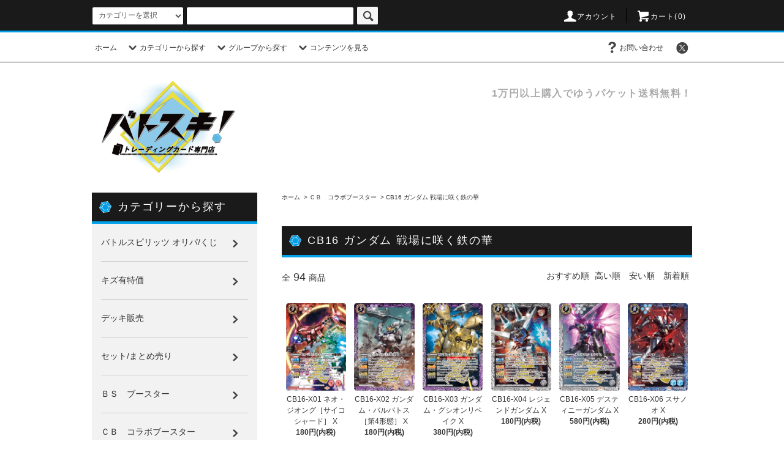

--- FILE ---
content_type: text/html; charset=EUC-JP
request_url: https://batosuki.shop/?mode=cate&cbid=2587066&csid=16
body_size: 35474
content:
<!DOCTYPE html PUBLIC "-//W3C//DTD XHTML 1.0 Transitional//EN" "http://www.w3.org/TR/xhtml1/DTD/xhtml1-transitional.dtd">
<html xmlns:og="http://ogp.me/ns#" xmlns:fb="http://www.facebook.com/2008/fbml" xmlns:mixi="http://mixi-platform.com/ns#" xmlns="http://www.w3.org/1999/xhtml" xml:lang="ja" lang="ja" dir="ltr">
<head>
<meta http-equiv="content-type" content="text/html; charset=euc-jp" />
<meta http-equiv="X-UA-Compatible" content="IE=edge,chrome=1" />
<title>CB16 ガンダム 戦場に咲く鉄の華 - バトルスピリッツ専門通販店バトスキ！</title>
<meta name="Keywords" content="CB16 ガンダム 戦場に咲く鉄の華,バトルスピリッツ,バトスピ,BS,カードゲーム,通販店,通販,シングルカード,シングル,パック,格安,激安,販売,発売,買取" />
<meta name="Description" content="バトルスピリッツ専門通販店バトスキ！です。バトスピの発売、買取を行っております。シングルカード、サプライ、デッキ発売等、バトルスピリッツなら当店にお任せ！" />
<meta name="Author" content="" />
<meta name="Copyright" content="GMOペパボ" />
<meta http-equiv="content-style-type" content="text/css" />
<meta http-equiv="content-script-type" content="text/javascript" />
<link rel="stylesheet" href="https://batosuki.shop/css/framework/colormekit.css" type="text/css" />
<link rel="stylesheet" href="https://batosuki.shop/css/framework/colormekit-responsive.css" type="text/css" />
<link rel="stylesheet" href="https://img07.shop-pro.jp/PA01443/392/css/4/index.css?cmsp_timestamp=20251226180105" type="text/css" />
<link rel="stylesheet" href="https://img07.shop-pro.jp/PA01443/392/css/4/product_list.css?cmsp_timestamp=20251226180105" type="text/css" />

<link rel="alternate" type="application/rss+xml" title="rss" href="https://batosuki.shop/?mode=rss" />
<link rel="shortcut icon" href="https://img07.shop-pro.jp/PA01443/392/favicon.ico?cmsp_timestamp=20260112121728" />
<script type="text/javascript" src="//ajax.googleapis.com/ajax/libs/jquery/1.11.0/jquery.min.js" ></script>
<meta property="og:title" content="CB16 ガンダム 戦場に咲く鉄の華 - バトルスピリッツ専門通販店バトスキ！" />
<meta property="og:description" content="バトルスピリッツ専門通販店バトスキ！です。バトスピの発売、買取を行っております。シングルカード、サプライ、デッキ発売等、バトルスピリッツなら当店にお任せ！" />
<meta property="og:url" content="https://batosuki.shop?mode=cate&cbid=2587066&csid=16" />
<meta property="og:site_name" content="バトルスピリッツ専門通販店バトスキ！" />
<meta property="og:image" content=""/>
<!-- Global site tag (gtag.js) - Google Analytics -->
<script async src="https://www.googletagmanager.com/gtag/js?id=UA-161707833-1"></script>
<script>
  window.dataLayer = window.dataLayer || [];
  function gtag(){dataLayer.push(arguments);}
  gtag('js', new Date());

  gtag('config', 'UA-161707833-1');
</script>
<script>
  var Colorme = {"page":"product_list","shop":{"account_id":"PA01443392","title":"\u30d0\u30c8\u30eb\u30b9\u30d4\u30ea\u30c3\u30c4\u5c02\u9580\u901a\u8ca9\u5e97\u30d0\u30c8\u30b9\u30ad\uff01"},"basket":{"total_price":0,"items":[]},"customer":{"id":null}};

  (function() {
    function insertScriptTags() {
      var scriptTagDetails = [{"src":"https:\/\/checkout-api.worldshopping.jp\/v1\/script?token=batosuki_shop","integrity":null}];
      var entry = document.getElementsByTagName('script')[0];

      scriptTagDetails.forEach(function(tagDetail) {
        var script = document.createElement('script');

        script.type = 'text/javascript';
        script.src = tagDetail.src;
        script.async = true;

        if( tagDetail.integrity ) {
          script.integrity = tagDetail.integrity;
          script.setAttribute('crossorigin', 'anonymous');
        }

        entry.parentNode.insertBefore(script, entry);
      })
    }

    window.addEventListener('load', insertScriptTags, false);
  })();
</script>

<script async src="https://www.googletagmanager.com/gtag/js?id=G-6HGQ8PYF7C"></script>
<script>
  window.dataLayer = window.dataLayer || [];
  function gtag(){dataLayer.push(arguments);}
  gtag('js', new Date());
  
      gtag('config', 'G-6HGQ8PYF7C', (function() {
      var config = {};
      if (Colorme && Colorme.customer && Colorme.customer.id != null) {
        config.user_id = Colorme.customer.id;
      }
      return config;
    })());
  
  </script></head>
<body>
<meta name="colorme-acc-payload" content="?st=1&pt=10028&ut=2587066,16&at=PA01443392&v=20260122201529&re=&cn=504a7f4a815947a6276760152faefb17" width="1" height="1" alt="" /><script>!function(){"use strict";Array.prototype.slice.call(document.getElementsByTagName("script")).filter((function(t){return t.src&&t.src.match(new RegExp("dist/acc-track.js$"))})).forEach((function(t){return document.body.removeChild(t)})),function t(c){var r=arguments.length>1&&void 0!==arguments[1]?arguments[1]:0;if(!(r>=c.length)){var e=document.createElement("script");e.onerror=function(){return t(c,r+1)},e.src="https://"+c[r]+"/dist/acc-track.js?rev=3",document.body.appendChild(e)}}(["acclog001.shop-pro.jp","acclog002.shop-pro.jp"])}();</script>
<script async src="https://www.googletagmanager.com/gtag/js?id=UA-161707833-1"></script>
<script>
  window.dataLayer = window.dataLayer || [];
  function gtag(){dataLayer.push(arguments);}
  gtag('js', new Date());

  gtag('config', 'UA-161707833-1');
</script>
<script src="https://img.shop-pro.jp/tmpl_js/76/jquery.tile.js"></script>
<script src="https://img.shop-pro.jp/tmpl_js/76/jquery.skOuterClick.js"></script>
<script src="https://img.shop-pro.jp/tmpl_js/76/smoothscroll.js"></script>
<script src="https://img.shop-pro.jp/tmpl_js/76/utility.index.js"></script>
<link href="https://use.fontawesome.com/releases/v5.6.1/css/all.css" rel="stylesheet">
<div class="cart_in_modal__bg show_while_cart_in_connecting spinner" style="display: none;"></div>
<div id="wrapper">
  <div id="header">
    <div class="header_top">
      <div class="header_top_inner container">
        <form action="https://batosuki.shop/" method="GET" class="search_form visible-desktop">
          <input type="hidden" name="mode" value="srh" /><input type="hidden" name="field" value="product_name" />
          <select name="cid" class="search_select">
            <option value="">カテゴリーを選択</option>
                          <option value="2594016,0">バトルスピリッツ オリパ/くじ</option>
                          <option value="2581477,0">キズ有特価</option>
                          <option value="2586403,0">デッキ販売</option>
                          <option value="2617689,0">セット/まとめ売り</option>
                          <option value="2587031,0">ＢＳ　ブースター</option>
                          <option value="2587066,0">ＣＢ　コラボブースター</option>
                          <option value="2587069,0">ＢＳＣ　ブースター</option>
                          <option value="2587081,0">ＳＤ　構築済みデッキ</option>
                          <option value="2876510,0">PC プレミアムカードセット</option>
                          <option value="2580416,0">プロモーション</option>
                          <option value="2581478,0">スリーブ</option>
                          <option value="2581479,0">プレイマット</option>
                          <option value="2586415,0">外国語版</option>
                          <option value="2581480,0">その他</option>
                          <option value="2935944,0">ワンピースカードゲーム</option>
                      </select>
          <input type="text" name="keyword" class="search_box" />
          <button class="btn_search btn btn-xs"><i class="icon-lg-b icon-search"></i></button>
        </form>
        <ul class="header_nav_headline inline visible-desktop">
          <li>
            <a href="https://batosuki.shop/?mode=myaccount"><i class="icon-lg-w icon-user"></i>アカウント</a>
          </li>
                    <li class="headline_viewcart">
                        <a href="https://batosuki.shop/cart/proxy/basket?shop_id=PA01443392&shop_domain=batosuki.shop"><i class="icon-lg-w icon-cart"></i>カート(0)</span></a>
                      </li>
        </ul>
        <div class="header_nav_phone hidden-desktop">
          <span class="nav_btn_phone"><i class="icon-lg-w icon-list"></i>メニュー</span>
          <div class="header_nav_lst_phone">
            <ul class="unstyled">
              <li>
                <a href="https://batosuki.shop/">ホーム</a>
              </li>
              <li>
                                <a href="https://batosuki.shop/cart/proxy/basket?shop_id=PA01443392&shop_domain=batosuki.shop">カートを見る</a>
                              </li>
              <li>
                <a href="https://batosuki.shop/?mode=myaccount">アカウント</a>
              </li>
                                                        <li>
                <a href="https://batosuki.shop-pro.jp/customer/inquiries/new">お問い合わせ</a>
              </li>
            </ul>
          </div>
        </div>
      </div>
    </div>

        <header id="header-sp">
      <div class="header-sp-top">
        <div id="nav-drawer" class="clearfix">
            <input id="nav-input" type="checkbox" class="nav-unshown">
            <label id="nav-open" for="nav-input" class="header-sp_box h-sp_menu"><i class="fa fa-bars fa-2x f-awe_color"></i>
                <p class="nav-drawer-t">MENU</p>
            </label>
            <div class="header-sp_box logo-sp">
              <a href="https://batosuki.shop/">
                <img src="https://img07.shop-pro.jp/PA01443/392/PA01443392.png?cmsp_timestamp=20260112121728" alt="バトルスピリッツ専門通販店バトスキ！" />
              </a>
            </div>
            <div class="header-sp_box h-sp_cart">
              <a href="https://batosuki.shop/cart/proxy/basket?shop_id=PA01443392&shop_domain=batosuki.shop"><i class="fa fa-shopping-cart fa-2x f-awe_color"></i></a>
            </div>
        
            <label class="nav-unshown" id="nav-close" for="nav-input"></label>

            <div id="nav-content">
                <div class="nav-title clearfix">
                    <div class="nav-lead">
                        <label class="close" for="nav-input"><i class="fa fa-times f-awe_color"></i></label>
                    </div>
                </div>
                <div class="nav-menu-box2">
                  <ul>
                    <li><a href="https://batosuki.shop/">ホーム</a></li>
                                        <li><a href="https://batosuki.shop/?mode=myaccount">アカウント</a></li>
                    <li><a href="https://batosuki.shop-pro.jp/customer/inquiries/new">お問い合わせ</a></li>
                    <li><a href="https://batosuki.shop/?mode=sk#payment">支払い方法について</a></li>
                    <li><a href="https://batosuki.shop/?mode=sk">配送・送料について</a></li>
                    <li><a href="./?mode=f25">カードの状態に関して</a></li>
                    <li><a href="https://batosuki.shop/?mode=sk#cancel">返品について</a></li>
                    <li><a href="https://batosuki.shop/?mode=sk#info">特定商取引法に基づく表記</a></li>
                  </ul>
                </div>
            </div>
            
        </div>
      </div>
      <div class="header-sp-btm">
        <ul class="header-sp-iconmenu">
          <li><span class="tb-openable" value="search-form"><span><i class="fas fa-search f-awe_color"></i></span>検索</span></li>
          <li><span class="tb-openable" value="cate"><span><i class="fas fa-folder f-awe_color"></i></span>カテゴリーから探す</span></li>
          <li><span class="tb-openable" value="group"><span><i class="far fa-folder f-awe_color"></i></span>グループから探す</span></li>
          <li><a href="./?mode=f23"><span><i class="fas fa-history f-awe_color"></i></span>履歴</a></li>
          <li><a href="./?mode=f2"><span><i class="fas fa-box f-awe_color"></i></span>郵送買取</a></li>
          <li><a href="./?mode=sk#payment"><span><i class="fas fa-store f-awe_color"></i></span>利用案内</a></li>
        </ul>
      </div>
      <div class="tb-block-list" data-visible-target="search-form" style="display: none;">
        <div class="tb-lead">
          <h3>サイト内検索</h3>
          <div class="tb-list-close"><i class="fa fa-times f-awe_color"></i>&nbsp;閉じる</div>
        </div>
        <div class="hd-sp-search-area">
            <form action="https://batosuki.shop/" method="GET" class="search_form">
                <input type="hidden" name="mode" value="srh" /><input type="hidden" name="field" value="product_name" />
                <div class="search-txt-outer">
                    <input type="text" name="keyword" class="search_box">
                    <button class="btn_search btn btn-xs"><i class="icon-lg-b icon-search"></i></button>
                </div>
                <div class="search_optioncategory">カテゴリーで絞り込む</div>
                <select class="search_select" name="cid">
                    <option value="">カテゴリーを選択</option>
                                        <option value="2594016,0">
                        バトルスピリッツ オリパ/くじ
                    </option>
                                        <option value="2581477,0">
                        キズ有特価
                    </option>
                                        <option value="2586403,0">
                        デッキ販売
                    </option>
                                        <option value="2617689,0">
                        セット/まとめ売り
                    </option>
                                        <option value="2587031,0">
                        ＢＳ　ブースター
                    </option>
                                        <option value="2587066,0">
                        ＣＢ　コラボブースター
                    </option>
                                        <option value="2587069,0">
                        ＢＳＣ　ブースター
                    </option>
                                        <option value="2587081,0">
                        ＳＤ　構築済みデッキ
                    </option>
                                        <option value="2876510,0">
                        PC プレミアムカードセット
                    </option>
                                        <option value="2580416,0">
                        プロモーション
                    </option>
                                        <option value="2581478,0">
                        スリーブ
                    </option>
                                        <option value="2581479,0">
                        プレイマット
                    </option>
                                        <option value="2586415,0">
                        外国語版
                    </option>
                                        <option value="2581480,0">
                        その他
                    </option>
                                        <option value="2935944,0">
                        ワンピースカードゲーム
                    </option>
                                    </select>
            </form>
        </div>
      </div>
      <div class="tb-block-list" data-visible-target="cate" style="display: none;">
        <div class="tb-lead">
          <h3>カテゴリー</h3>
          <div class="tb-list-close"><i class="fa fa-times f-awe_color"></i>&nbsp;閉じる</div>
        </div>
        <ul class="tb-pulldown-list">
                    <li>
            <a href="https://batosuki.shop/?mode=cate&cbid=2594016&csid=0">バトルスピリッツ オリパ/くじ</a>
          </li>
                    <li>
            <a href="https://batosuki.shop/?mode=cate&cbid=2581477&csid=0">キズ有特価</a>
          </li>
                    <li>
            <a href="https://batosuki.shop/?mode=cate&cbid=2586403&csid=0">デッキ販売</a>
          </li>
                    <li>
            <a href="https://batosuki.shop/?mode=cate&cbid=2617689&csid=0">セット/まとめ売り</a>
          </li>
                    <li>
            <a href="https://batosuki.shop/?mode=cate&cbid=2587031&csid=0">ＢＳ　ブースター</a>
          </li>
                    <li>
            <a href="https://batosuki.shop/?mode=cate&cbid=2587066&csid=0">ＣＢ　コラボブースター</a>
          </li>
                    <li>
            <a href="https://batosuki.shop/?mode=cate&cbid=2587069&csid=0">ＢＳＣ　ブースター</a>
          </li>
                    <li>
            <a href="https://batosuki.shop/?mode=cate&cbid=2587081&csid=0">ＳＤ　構築済みデッキ</a>
          </li>
                    <li>
            <a href="https://batosuki.shop/?mode=cate&cbid=2876510&csid=0">PC プレミアムカードセット</a>
          </li>
                    <li>
            <a href="https://batosuki.shop/?mode=cate&cbid=2580416&csid=0">プロモーション</a>
          </li>
                    <li>
            <a href="https://batosuki.shop/?mode=cate&cbid=2581478&csid=0">スリーブ</a>
          </li>
                    <li>
            <a href="https://batosuki.shop/?mode=cate&cbid=2581479&csid=0">プレイマット</a>
          </li>
                    <li>
            <a href="https://batosuki.shop/?mode=cate&cbid=2586415&csid=0">外国語版</a>
          </li>
                    <li>
            <a href="https://batosuki.shop/?mode=cate&cbid=2581480&csid=0">その他</a>
          </li>
                    <li>
            <a href="https://batosuki.shop/?mode=cate&cbid=2935944&csid=0">ワンピースカードゲーム</a>
          </li>
                  </ul>
        <div class="tb-list-close"><i class="fa fa-times f-awe_color"></i>&ensp;閉じる</div>
      </div>
      <div class="tb-block-list" data-visible-target="group" style="display: none;">
        <div class="tb-lead">
          <h3>グループ</h3>
          <div class="tb-list-close"><i class="fa fa-times f-awe_color"></i>&nbsp;閉じる</div>
        </div>
        <ul class="tb-pulldown-list">
                    <li>
            <a href="https://batosuki.shop/?mode=grp&gid=2331090">サプライ品</a>
          </li>
                    <li>
            <a href="https://batosuki.shop/?mode=grp&gid=2341374">デッキ販売</a>
          </li>
                    <li>
            <a href="https://batosuki.shop/?mode=grp&gid=2590947">SECRET,パラレル</a>
          </li>
                    <li>
            <a href="https://batosuki.shop/?mode=grp&gid=2737383">デッキタイプ別</a>
          </li>
                    <li>
            <a href="https://batosuki.shop/?mode=grp&gid=2737753">初期系</a>
          </li>
                  </ul>
        <div class="tb-list-close"><i class="fa fa-times f-awe_color"></i>&ensp;閉じる</div>
      </div>
      <div class="tb-block-list-overlay"></div>
    </header>

    <div class="header_mid hidden-phone">
      <div class="header_mid_inner container">
        <div class="header_nav_global">
          <ul class="header_nav_global_left inline">
            <li><a href="https://batosuki.shop/">ホーム</a></li>
            <li class="header_nav_global_left_category">
              <a href="javascript:void(0)"><i class="icon-lg-b icon-chevron_down"></i>カテゴリーから探す</a>
              <div class="header_nav_global_box header_nav_global_box_catogory row">
                <p class="header_nav_global_box_heading col col-lg-3">CATEGORY SEARCH</p>
                <div class="header_nav_global_box_detail col col-lg-9 row">
                                                                                    
                                            <ul class="row header_nav_global_box_lists col col-lg-4 col-md-4 col-sm-6 col-xs-12 unstyled">
                                        <li>
                      <a href="https://batosuki.shop/?mode=cate&cbid=2594016&csid=0">
                        バトルスピリッツ オリパ/くじ
                      </a>
                    </li>
                                                                                                  <li>
                      <a href="https://batosuki.shop/?mode=cate&cbid=2581477&csid=0">
                        キズ有特価
                      </a>
                    </li>
                                                                                                  <li>
                      <a href="https://batosuki.shop/?mode=cate&cbid=2586403&csid=0">
                        デッキ販売
                      </a>
                    </li>
                                                                                                  <li>
                      <a href="https://batosuki.shop/?mode=cate&cbid=2617689&csid=0">
                        セット/まとめ売り
                      </a>
                    </li>
                                                                                                  <li>
                      <a href="https://batosuki.shop/?mode=cate&cbid=2587031&csid=0">
                        ＢＳ　ブースター
                      </a>
                    </li>
                                          </ul>
                      <ul class="row header_nav_global_box_lists col col-lg-4 col-md-4 col-sm-6 col-xs-12 unstyled">
                                                                                                  <li>
                      <a href="https://batosuki.shop/?mode=cate&cbid=2587066&csid=0">
                        ＣＢ　コラボブースター
                      </a>
                    </li>
                                                                                                  <li>
                      <a href="https://batosuki.shop/?mode=cate&cbid=2587069&csid=0">
                        ＢＳＣ　ブースター
                      </a>
                    </li>
                                                                                                  <li>
                      <a href="https://batosuki.shop/?mode=cate&cbid=2587081&csid=0">
                        ＳＤ　構築済みデッキ
                      </a>
                    </li>
                                                                                                  <li>
                      <a href="https://batosuki.shop/?mode=cate&cbid=2876510&csid=0">
                        PC プレミアムカードセット
                      </a>
                    </li>
                                                                                                  <li>
                      <a href="https://batosuki.shop/?mode=cate&cbid=2580416&csid=0">
                        プロモーション
                      </a>
                    </li>
                                          </ul>
                      <ul class="row header_nav_global_box_lists col col-lg-4 col-md-4 col-sm-6 col-xs-12 unstyled">
                                                                                                  <li>
                      <a href="https://batosuki.shop/?mode=cate&cbid=2581478&csid=0">
                        スリーブ
                      </a>
                    </li>
                                                                                                  <li>
                      <a href="https://batosuki.shop/?mode=cate&cbid=2581479&csid=0">
                        プレイマット
                      </a>
                    </li>
                                                                                                  <li>
                      <a href="https://batosuki.shop/?mode=cate&cbid=2586415&csid=0">
                        外国語版
                      </a>
                    </li>
                                                                                                  <li>
                      <a href="https://batosuki.shop/?mode=cate&cbid=2581480&csid=0">
                        その他
                      </a>
                    </li>
                                                                                                  <li>
                      <a href="https://batosuki.shop/?mode=cate&cbid=2935944&csid=0">
                        ワンピースカードゲーム
                      </a>
                    </li>
                                                              </ul>
                                                      </div>
              </div>
            </li>
                                          <li class="header_nav_global_left_group">
                  <a href="javascript:void(0)"><i class="icon-lg-b icon-chevron_down"></i>グループから探す</a>
                  <div class="header_nav_global_box header_nav_global_box_group row">
                    <p class="header_nav_global_box_heading col col-lg-3">GROUP SEARCH</p>
                    <div class="header_nav_global_box_detail col col-lg-9 row">
                                                                                    <ul class="row header_nav_global_box_lists col col-lg-4 col-md-4 col-sm-6 col-xs-12 unstyled">
                            <li>
                <a href="https://batosuki.shop/?mode=grp&gid=2331090">
                  サプライ品
                </a>
              </li>
                                                                    <li>
                <a href="https://batosuki.shop/?mode=grp&gid=2341374">
                  デッキ販売
                </a>
              </li>
                                                                    <li>
                <a href="https://batosuki.shop/?mode=grp&gid=2590947">
                  SECRET,パラレル
                </a>
              </li>
                                                                    <li>
                <a href="https://batosuki.shop/?mode=grp&gid=2737383">
                  デッキタイプ別
                </a>
              </li>
                                                                    <li>
                <a href="https://batosuki.shop/?mode=grp&gid=2737753">
                  初期系
                </a>
              </li>
                                                  </ul>
                    </div>
                  </div>
                </li>
                                                    <li class="header_nav_global_left_contents">
                <a href="javascript:void(0)"><i class="icon-lg-b icon-chevron_down"></i>コンテンツを見る</a>
                <div class="header_nav_global_box header_nav_global_box_contents row">
                  <p class="header_nav_global_box_heading col col-lg-3">CONTENTS</p>
                  <div class="header_nav_global_box_detail col col-lg-9 row">
                                          <ul class="col col-lg-12 row unstyled">                        <li>
                          <a href="https://batosuki.shop/?mode=f1">
                            配送、お支払い方法に関して
                          </a>
                        </li>
                                                                                        <li>
                          <a href="https://batosuki.shop/?mode=f2">
                            高額ネット買取はこちらから
                          </a>
                        </li>
                                                                                        <li>
                          <a href="https://batosuki.shop/?mode=f3">
                            高額買取リスト（BS74～BS68 ） 
                          </a>
                        </li>
                                                                                        <li>
                          <a href="https://batosuki.shop/?mode=f4">
                            高額買取リスト（CB18～CB11）		
                          </a>
                        </li>
                                                                                        <li>
                          <a href="https://batosuki.shop/?mode=f5">
                            高額買取リスト（BSC50～BSC43） 　	
                          </a>
                        </li>
                                                                                        <li>
                          <a href="https://batosuki.shop/?mode=f6">
                            高額買取リスト（SD）　
                          </a>
                        </li>
                                                                                        <li>
                          <a href="https://batosuki.shop/?mode=f8">
                            高額買取リスト（BS55～BS44）	
                          </a>
                        </li>
                                                                                        <li>
                          <a href="https://batosuki.shop/?mode=f9">
                            メールが届かない、問い合わせの返事が無い場合
                          </a>
                        </li>
                                                                                        <li>
                          <a href="https://batosuki.shop/?mode=f11">
                            高額買取リスト（BS43～BS01）  	 
                          </a>
                        </li>
                                                                                        <li>
                          <a href="https://batosuki.shop/?mode=f12">
                            高額買取リスト（CB10～CB01）
                          </a>
                        </li>
                      </ul>                                      </div>
                </div>
              </li>
                      </ul>
          <ul class="header_nav_global_right inline">
                                    <li class="visible-desktop"><a href="https://batosuki.shop-pro.jp/customer/inquiries/new"><i class="icon-lg-b icon-help"></i>お問い合わせ</a></li>
            <li>



                                                <ul class="header_nav_global_social inline">
                              <li>
                  <a href="https://twitter.com/Batosuki_ec" target="_blank"><i class="icon-lg-b icon-c_twitter"></i></a>
                </li>
                                                                      
            


            </li>
          </ul>
        </div>
      </div>
    </div>
    <div class="header_btm container clearfix">
              <h1 class="header_logo"><a href="https://batosuki.shop/"><img src="https://img07.shop-pro.jp/PA01443/392/PA01443392.png?cmsp_timestamp=20260112121728" alt="バトルスピリッツ専門通販店バトスキ！" /></a></h1>
      


                                    <p class="header_lead">1万円以上購入でゆうパケット送料無料！</p>
      


                        <ul class="header_nav_global_social inline visible-phone">
                  <li>
            <a href="https://twitter.com/Batosuki_ec" target="_blank"><i class="icon-lg-b icon-c_twitter"></i></a>
          </li>
                                        
      </ul>
      
    </div>
  </div>
  <div class="main row">
        <div id="contents" class="contents  col col-md-9 col-sm-12">
      <script src="https://img.shop-pro.jp/tmpl_js/76/utility.product_list.js"></script>

<div>
  
    

  
    

  
    

  
  <ul class="pankuzu_lists inline container">
    <li class="pankuzu_list"><a href="https://batosuki.shop/">ホーム</a></li>
                  <li class="pankuzu_list">&nbsp;&gt;&nbsp;<a href="?mode=cate&cbid=2587066&csid=0">ＣＢ　コラボブースター</a></li>
                    <li class="pankuzu_list">&nbsp;&gt;&nbsp;<a href="?mode=cate&cbid=2587066&csid=16">CB16 ガンダム 戦場に咲く鉄の華</a></li>
            </ul>
  

  
    

  
    

  <h2 class="heading productlist_heading">
          CB16 ガンダム 戦場に咲く鉄の華
      </h2>

      
    <div class="clearfix">
      <p class="productlist_number hidden-phone">全<span>94</span>商品</p>
      <p class="productlist_sort">
        おすすめ順
                          <a href="?mode=cate&cbid=2587066&csid=16&sort=pd">高い順</a>                  <a href="?mode=cate&cbid=2587066&csid=16&sort=p">安い順</a>				           <a href="?mode=cate&cbid=2587066&csid=16&sort=n">新着順</a>      </p>
    </div>
    
    
    <div class="pagerlist_sp pagerlist_sp_top col-md-12 col-lg-12 col visible-phone">
      <ul class="unstyled">
        <li>
                      <span class="btn btn-03 disabled">&lt; Prev</span>
                  </li>
        <li>
                      <a href="?mode=cate&cbid=2587066&csid=16&page=2" class="btn btn-03">Next &gt;</a>
                  </li>
      </ul>
      <div class="pagerlist_pos">
        全<span>94</span>商品&nbsp;<span>1</span>-<span>60</span>表示
      </div>
    </div>
    
    
    <ul class="row unstyled productlist_lists">
              <li class="col col-sm-4 col-lg-2 kr-productlist_list">
          <a href="?pid=157705357">
                          <img src="https://img07.shop-pro.jp/PA01443/392/product/157705357_th.png?cmsp_timestamp=20210224211229" alt="CB16-X01 ネオ・ジオング［サイコシャード］ X" class="show item_img" />
                      </a>
          <a href="?pid=157705357">
            <span class="item_name show">CB16-X01 ネオ・ジオング［サイコシャード］ X</span>
          </a>
                                                <span class="item_price show">180円(内税)</span>
                              </li>
              <li class="col col-sm-4 col-lg-2 kr-productlist_list">
          <a href="?pid=157705358">
                          <img src="https://img07.shop-pro.jp/PA01443/392/product/157705358_th.png?cmsp_timestamp=20210224211240" alt="CB16-X02 ガンダム・バルバトス［第4形態］ X" class="show item_img" />
                      </a>
          <a href="?pid=157705358">
            <span class="item_name show">CB16-X02 ガンダム・バルバトス［第4形態］ X</span>
          </a>
                                                <span class="item_price show">180円(内税)</span>
                              </li>
              <li class="col col-sm-4 col-lg-2 kr-productlist_list">
          <a href="?pid=157705359">
                          <img src="https://img07.shop-pro.jp/PA01443/392/product/157705359_th.png?cmsp_timestamp=20210224211303" alt="CB16-X03 ガンダム・グシオンリベイク X" class="show item_img" />
                      </a>
          <a href="?pid=157705359">
            <span class="item_name show">CB16-X03 ガンダム・グシオンリベイク X</span>
          </a>
                                                <span class="item_price show">380円(内税)</span>
                              </li>
              <li class="col col-sm-4 col-lg-2 kr-productlist_list">
          <a href="?pid=157705360">
                          <img src="https://img07.shop-pro.jp/PA01443/392/product/157705360_th.png?cmsp_timestamp=20210224211314" alt="CB16-X04 レジェンドガンダム X" class="show item_img" />
                      </a>
          <a href="?pid=157705360">
            <span class="item_name show">CB16-X04 レジェンドガンダム X</span>
          </a>
                                                <span class="item_price show">180円(内税)</span>
                              </li>
              <li class="col col-sm-4 col-lg-2 kr-productlist_list">
          <a href="?pid=157705361">
                          <img src="https://img07.shop-pro.jp/PA01443/392/product/157705361_th.png?cmsp_timestamp=20210224211325" alt="CB16-X05 デスティニーガンダム X" class="show item_img" />
                      </a>
          <a href="?pid=157705361">
            <span class="item_name show">CB16-X05 デスティニーガンダム X</span>
          </a>
                                                <span class="item_price show">580円(内税)</span>
                              </li>
              <li class="col col-sm-4 col-lg-2 kr-productlist_list">
          <a href="?pid=157705362">
                          <img src="https://img07.shop-pro.jp/PA01443/392/product/157705362_th.png?cmsp_timestamp=20210224211336" alt="CB16-X06 スサノオ X" class="show item_img" />
                      </a>
          <a href="?pid=157705362">
            <span class="item_name show">CB16-X06 スサノオ X</span>
          </a>
                                                <span class="item_price show">280円(内税)</span>
                              </li>
              <li class="col col-sm-4 col-lg-2 kr-productlist_list">
          <a href="?pid=157705364">
                          <img src="https://img07.shop-pro.jp/PA01443/392/product/157705364_th.jpg?cmsp_timestamp=20210226182246" alt="【SECRET】CB16-X02 ガンダム・バルバトス［第4形態］ X" class="show item_img" />
                      </a>
          <a href="?pid=157705364">
            <span class="item_name show">【SECRET】CB16-X02 ガンダム・バルバトス［第4形態］ X</span>
          </a>
                                                <span class="item_price show">980円(内税)</span>
                              </li>
              <li class="col col-sm-4 col-lg-2 kr-productlist_list">
          <a href="?pid=157705365">
                          <img src="https://img07.shop-pro.jp/PA01443/392/product/157705365_th.jpg?cmsp_timestamp=20210226182349" alt="【SECRET】CB16-X03 ガンダム・グシオンリベイク X" class="show item_img" />
                      </a>
          <a href="?pid=157705365">
            <span class="item_name show">【SECRET】CB16-X03 ガンダム・グシオンリベイク X</span>
          </a>
                                                <span class="item_price show">680円(内税)</span>
                              </li>
              <li class="col col-sm-4 col-lg-2 kr-productlist_list">
          <a href="?pid=157705366">
                          <img src="https://img07.shop-pro.jp/PA01443/392/product/157705366_th.jpg?cmsp_timestamp=20210226182433" alt="【SECRET】CB16-X04 レジェンドガンダム X" class="show item_img" />
                      </a>
          <a href="?pid=157705366">
            <span class="item_name show">【SECRET】CB16-X04 レジェンドガンダム X</span>
          </a>
                                                <span class="item_price show">880円(内税)</span>
                              </li>
              <li class="col col-sm-4 col-lg-2 kr-productlist_list">
          <a href="?pid=157705367">
                          <img src="https://img07.shop-pro.jp/PA01443/392/product/157705367_th.png?cmsp_timestamp=20251114162221" alt="【SECRET】CB16-X05 デスティニーガンダム X" class="show item_img" />
                      </a>
          <a href="?pid=157705367">
            <span class="item_name show">【SECRET】CB16-X05 デスティニーガンダム X</span>
          </a>
                                                <span class="item_price show">2,980円(内税)</span>
                              </li>
              <li class="col col-sm-4 col-lg-2 kr-productlist_list">
          <a href="?pid=157705369">
                          <img src="https://img07.shop-pro.jp/PA01443/392/product/157705369_th.png?cmsp_timestamp=20210224211351" alt="CB16-009 ユニコーンガンダム［覚醒 シールド・ファンネル装備］ M" class="show item_img" />
                      </a>
          <a href="?pid=157705369">
            <span class="item_name show">CB16-009 ユニコーンガンダム［覚醒 シールド・ファンネル装備］ M</span>
          </a>
                                                <span class="item_price show">100円(内税)</span>
                              </li>
              <li class="col col-sm-4 col-lg-2 kr-productlist_list">
          <a href="?pid=157705370">
                          <img src="https://img07.shop-pro.jp/PA01443/392/product/157705370_th.png?cmsp_timestamp=20210224211401" alt="CB16-010 ユニコーンガンダム2号機 バンシィ・ノルン［デストロイモード サイコ・フィールド］ M" class="show item_img" />
                      </a>
          <a href="?pid=157705370">
            <span class="item_name show">CB16-010 ユニコーンガンダム2号機 バンシィ・ノルン［デストロイモード サイコ・フィールド］ M</span>
          </a>
                                                <span class="item_price show">100円(内税)</span>
                              </li>
              <li class="col col-sm-4 col-lg-2 kr-productlist_list">
          <a href="?pid=157705372">
                          <img src="https://img07.shop-pro.jp/PA01443/392/product/157705372_th.png?cmsp_timestamp=20210224211442" alt="CB16-048 GNフラッグ M" class="show item_img" />
                      </a>
          <a href="?pid=157705372">
            <span class="item_name show">CB16-048 GNフラッグ M</span>
          </a>
                                                <span class="item_price show">380円(内税)</span>
                              </li>
              <li class="col col-sm-4 col-lg-2 kr-productlist_list">
          <a href="?pid=157705374">
                          <img src="https://img07.shop-pro.jp/PA01443/392/product/157705374_th.png?cmsp_timestamp=20210224211524" alt="CB16-051 オードリー・バーン M【2021】" class="show item_img" />
                      </a>
          <a href="?pid=157705374">
            <span class="item_name show">CB16-051 オードリー・バーン M【2021】</span>
          </a>
                                                <span class="item_price show">480円(内税)</span>
                              </li>
              <li class="col col-sm-4 col-lg-2 kr-productlist_list">
          <a href="?pid=157705375">
                          <img src="https://img07.shop-pro.jp/PA01443/392/product/157705375_th.png?cmsp_timestamp=20210224211544" alt="CB16-072 オルガ・イツカ M" class="show item_img" />
                      </a>
          <a href="?pid=157705375">
            <span class="item_name show">CB16-072 オルガ・イツカ M</span>
          </a>
                                                <span class="item_price show">580円(内税)</span>
                              </li>
              <li class="col col-sm-4 col-lg-2 kr-productlist_list">
          <a href="?pid=157705376">
                          <img src="https://img07.shop-pro.jp/PA01443/392/product/157705376_th.png?cmsp_timestamp=20210224211558" alt="CB16-073 ギルバート・デュランダル M" class="show item_img" />
                      </a>
          <a href="?pid=157705376">
            <span class="item_name show">CB16-073 ギルバート・デュランダル M</span>
          </a>
                                                <span class="item_price show">180円(内税)</span>
                              </li>
              <li class="col col-sm-4 col-lg-2 kr-productlist_list">
          <a href="?pid=157705377">
                          <img src="https://img07.shop-pro.jp/PA01443/392/product/157705377_th.png?cmsp_timestamp=20210224211617" alt="CB16-007 シナンジュ／ネオ・ジオング 転醒R" class="show item_img" />
                      </a>
          <a href="?pid=157705377">
            <span class="item_name show">CB16-007 シナンジュ／ネオ・ジオング 転醒R</span>
          </a>
                                                <span class="item_price show">180円(内税)</span>
                              </li>
              <li class="col col-sm-4 col-lg-2 kr-productlist_list">
          <a href="?pid=157705379">
                          <img src="https://img07.shop-pro.jp/PA01443/392/product/157705379_th.png?cmsp_timestamp=20210224211700" alt="CB16-023 コアスプレンダー／インパルスガンダム 転醒R" class="show item_img" />
                      </a>
          <a href="?pid=157705379">
            <span class="item_name show">CB16-023 コアスプレンダー／インパルスガンダム 転醒R</span>
          </a>
                                                <span class="item_price show">480円(内税)</span>
                              </li>
              <li class="col col-sm-4 col-lg-2 kr-productlist_list">
          <a href="?pid=157705381">
                          <img src="https://img07.shop-pro.jp/PA01443/392/product/157705381_th.png?cmsp_timestamp=20210224211720" alt="CB16-028 セイバーガンダム［MA形態］／セイバーガンダム 転醒R" class="show item_img" />
                      </a>
          <a href="?pid=157705381">
            <span class="item_name show">CB16-028 セイバーガンダム［MA形態］／セイバーガンダム 転醒R</span>
          </a>
                                                <span class="item_price show">180円(内税)</span>
                              </li>
              <li class="col col-sm-4 col-lg-2 kr-productlist_list">
          <a href="?pid=157705382">
                          <img src="https://img07.shop-pro.jp/PA01443/392/product/157705382_th.png?cmsp_timestamp=20210224211744" alt="CB16-033 フォースインパルスガンダム／ソードインパルスガンダム 転醒R" class="show item_img" />
                      </a>
          <a href="?pid=157705382">
            <span class="item_name show">CB16-033 フォースインパルスガンダム／ソードインパルスガンダム 転醒R</span>
          </a>
                                                <span class="item_price show">180円(内税)</span>
                              </li>
              <li class="col col-sm-4 col-lg-2 kr-productlist_list">
          <a href="?pid=157705383">
                          <img src="https://img07.shop-pro.jp/PA01443/392/product/157705383_th.png?cmsp_timestamp=20210224211803" alt="CB16-040 リィアン／ガンダムスローネドライ 転醒R" class="show item_img" />
                      </a>
          <a href="?pid=157705383">
            <span class="item_name show">CB16-040 リィアン／ガンダムスローネドライ 転醒R</span>
          </a>
                                                <span class="item_price show">100円(内税)</span>
                              </li>
              <li class="col col-sm-4 col-lg-2 kr-productlist_list">
          <a href="?pid=157705384">
                          <img src="https://img07.shop-pro.jp/PA01443/392/product/157705384_th.png?cmsp_timestamp=20210224211818" alt="CB16-050 マスラオ／マスラオ［トランザム］ 転醒R" class="show item_img" />
                      </a>
          <a href="?pid=157705384">
            <span class="item_name show">CB16-050 マスラオ／マスラオ［トランザム］ 転醒R</span>
          </a>
                                                <span class="item_price show">180円(内税)</span>
                              </li>
              <li class="col col-sm-4 col-lg-2 kr-productlist_list">
          <a href="?pid=157705385">
                          <img src="https://img07.shop-pro.jp/PA01443/392/product/157705385_th.png?cmsp_timestamp=20210224211836" alt="CB16-065 グラハム・エーカー／ミスター・ブシドー 転醒R" class="show item_img" />
                      </a>
          <a href="?pid=157705385">
            <span class="item_name show">CB16-065 グラハム・エーカー／ミスター・ブシドー 転醒R</span>
          </a>
                                                <span class="item_price show">180円(内税)</span>
                              </li>
              <li class="col col-sm-4 col-lg-2 kr-productlist_list">
          <a href="?pid=157705386">
                          <img src="https://img07.shop-pro.jp/PA01443/392/product/157705386_th.png?cmsp_timestamp=20210224211853" alt="CB16-006 バイアラン・カスタム R" class="show item_img" />
                      </a>
          <a href="?pid=157705386">
            <span class="item_name show">CB16-006 バイアラン・カスタム R</span>
          </a>
                                                <span class="item_price show">80円(内税)</span>
                              </li>
              <li class="col col-sm-4 col-lg-2 kr-productlist_list">
          <a href="?pid=157705387">
                          <img src="https://img07.shop-pro.jp/PA01443/392/product/157705387_th.png?cmsp_timestamp=20210224211912" alt="CB16-008 シャンブロ R" class="show item_img" />
                      </a>
          <a href="?pid=157705387">
            <span class="item_name show">CB16-008 シャンブロ R</span>
          </a>
                                                <span class="item_price show">100円(内税)</span>
                              </li>
              <li class="col col-sm-4 col-lg-2 kr-productlist_list">
          <a href="?pid=157705389">
                          <img src="https://img07.shop-pro.jp/PA01443/392/product/157705389_th.png?cmsp_timestamp=20210224211948" alt="CB16-020 ガンダム・バルバトス［第5形態 地上戦仕様］ R" class="show item_img" />
                      </a>
          <a href="?pid=157705389">
            <span class="item_name show">CB16-020 ガンダム・バルバトス［第5形態 地上戦仕様］ R</span>
          </a>
                                                <span class="item_price show">180円(内税)</span>
                              </li>
              <li class="col col-sm-4 col-lg-2 kr-productlist_list">
          <a href="?pid=157705390">
                          <img src="https://img07.shop-pro.jp/PA01443/392/product/157705390_th.png?cmsp_timestamp=20210224212003" alt="CB16-021 百錬［アミダ機］ R" class="show item_img" />
                      </a>
          <a href="?pid=157705390">
            <span class="item_name show">CB16-021 百錬［アミダ機］ R</span>
          </a>
                                                <span class="item_price show">80円(内税)</span>
                              </li>
              <li class="col col-sm-4 col-lg-2 kr-productlist_list">
          <a href="?pid=157705391">
                          <img src="https://img07.shop-pro.jp/PA01443/392/product/157705391_th.png?cmsp_timestamp=20210224212018" alt="CB16-027 スラッシュザクファントム［イザーク機］ R" class="show item_img" />
                      </a>
          <a href="?pid=157705391">
            <span class="item_name show">CB16-027 スラッシュザクファントム［イザーク機］ R</span>
          </a>
                                                <span class="item_price show">50円(内税)</span>
                              </li>
              <li class="col col-sm-4 col-lg-2 kr-productlist_list">
          <a href="?pid=157705392">
                          <img src="https://img07.shop-pro.jp/PA01443/392/product/157705392_th.png?cmsp_timestamp=20210224212034" alt="CB16-031 ソードインパルスガンダム R" class="show item_img" />
                      </a>
          <a href="?pid=157705392">
            <span class="item_name show">CB16-031 ソードインパルスガンダム R</span>
          </a>
                                                <span class="item_price show">180円(内税)</span>
                              </li>
              <li class="col col-sm-4 col-lg-2 kr-productlist_list">
          <a href="?pid=157705394">
                          <img src="https://img07.shop-pro.jp/PA01443/392/product/157705394_th.png?cmsp_timestamp=20210224212051" alt="CB16-032 フォースインパルスガンダム R" class="show item_img" />
                      </a>
          <a href="?pid=157705394">
            <span class="item_name show">CB16-032 フォースインパルスガンダム R</span>
          </a>
                                                <span class="item_price show">180円(内税)</span>
                              </li>
              <li class="col col-sm-4 col-lg-2 kr-productlist_list">
          <a href="?pid=157705395">
                          <img src="https://img07.shop-pro.jp/PA01443/392/product/157705395_th.png?cmsp_timestamp=20210224212112" alt="CB16-034 ブラストインパルスガンダム R" class="show item_img" />
                      </a>
          <a href="?pid=157705395">
            <span class="item_name show">CB16-034 ブラストインパルスガンダム R</span>
          </a>
                                                <span class="item_price show">180円(内税)</span>
                              </li>
              <li class="col col-sm-4 col-lg-2 kr-productlist_list">
          <a href="?pid=157705396">
                          <img src="https://img07.shop-pro.jp/PA01443/392/product/157705396_th.png?cmsp_timestamp=20210224212129" alt="CB16-044 ティエレンタオツー R" class="show item_img" />
                      </a>
          <a href="?pid=157705396">
            <span class="item_name show">CB16-044 ティエレンタオツー R</span>
          </a>
                                                <span class="item_price show">80円(内税)</span>
                              </li>
              <li class="col col-sm-4 col-lg-2 kr-productlist_list">
          <a href="?pid=157705399">
                          <img src="https://img07.shop-pro.jp/PA01443/392/product/157705399_th.png?cmsp_timestamp=20210224212229" alt="CB16-056 三日月・オーガス R" class="show item_img" />
                      </a>
          <a href="?pid=157705399">
            <span class="item_name show">CB16-056 三日月・オーガス R</span>
          </a>
                                                <span class="item_price show">180円(内税)</span>
                              </li>
              <li class="col col-sm-4 col-lg-2 kr-productlist_list">
          <a href="?pid=157705400">
                          <img src="https://img07.shop-pro.jp/PA01443/392/product/157705400_th.png?cmsp_timestamp=20210224212245" alt="CB16-059 シン・アスカ R" class="show item_img" />
                      </a>
          <a href="?pid=157705400">
            <span class="item_name show">CB16-059 シン・アスカ R</span>
          </a>
                                                <span class="item_price show">180円(内税)</span>
                              </li>
              <li class="col col-sm-4 col-lg-2 kr-productlist_list">
          <a href="?pid=157705401">
                          <img src="https://img07.shop-pro.jp/PA01443/392/product/157705401_th.png?cmsp_timestamp=20210224212303" alt="CB16-061 アスラン・ザラ［C.E.73］ R" class="show item_img" />
                      </a>
          <a href="?pid=157705401">
            <span class="item_name show">CB16-061 アスラン・ザラ［C.E.73］ R</span>
          </a>
                                                <span class="item_price show">150円(内税)</span>
                              </li>
              <li class="col col-sm-4 col-lg-2 kr-productlist_list">
          <a href="?pid=157705402">
                          <img src="https://img07.shop-pro.jp/PA01443/392/product/157705402_th.png?cmsp_timestamp=20210224212318" alt="CB16-064 ソーマ・ピーリス R" class="show item_img" />
                      </a>
          <a href="?pid=157705402">
            <span class="item_name show">CB16-064 ソーマ・ピーリス R</span>
          </a>
                                                <span class="item_price show">80円(内税)</span>
                              </li>
              <li class="col col-sm-4 col-lg-2 kr-productlist_list">
          <a href="?pid=157705403">
                          <img src="https://img07.shop-pro.jp/PA01443/392/product/157705403_th.png?cmsp_timestamp=20210224212334" alt="CB16-067 ビスケット・グリフォン R" class="show item_img" />
                      </a>
          <a href="?pid=157705403">
            <span class="item_name show">CB16-067 ビスケット・グリフォン R</span>
          </a>
                                                <span class="item_price show">280円(内税)</span>
                              </li>
              <li class="col col-sm-4 col-lg-2 kr-productlist_list">
          <a href="?pid=157705406">
                          <img src="https://img07.shop-pro.jp/PA01443/392/product/157705406_th.png?cmsp_timestamp=20210224212407" alt="CB16-001 EWACジェガン" class="show item_img" />
                      </a>
          <a href="?pid=157705406">
            <span class="item_name show">CB16-001 EWACジェガン</span>
          </a>
                                                <span class="item_price show">30円(内税)</span>
                              </li>
              <li class="col col-sm-4 col-lg-2 kr-productlist_list">
          <a href="?pid=157705407">
                          <img src="https://img07.shop-pro.jp/PA01443/392/product/157705407_th.png?cmsp_timestamp=20210224212422" alt="CB16-002 ザクI・スナイパータイプ［カークス機］" class="show item_img" />
                      </a>
          <a href="?pid=157705407">
            <span class="item_name show">CB16-002 ザクI・スナイパータイプ［カークス機］</span>
          </a>
                                                <span class="item_price show">30円(内税)</span>
                              </li>
              <li class="col col-sm-4 col-lg-2 kr-productlist_list">
          <a href="?pid=157705408">
                          <img src="https://img07.shop-pro.jp/PA01443/392/product/157705408_th.png?cmsp_timestamp=20210224212440" alt="CB16-003 イフリート・シュナイド" class="show item_img" />
                      </a>
          <a href="?pid=157705408">
            <span class="item_name show">CB16-003 イフリート・シュナイド</span>
          </a>
                                                <span class="item_price show">30円(内税)</span>
                              </li>
              <li class="col col-sm-4 col-lg-2 kr-productlist_list">
          <a href="?pid=157705409">
                          <img src="https://img07.shop-pro.jp/PA01443/392/product/157705409_th.png?cmsp_timestamp=20210224212454" alt="CB16-004 シルヴァ・バレト［ガエル機］" class="show item_img" />
                      </a>
          <a href="?pid=157705409">
            <span class="item_name show">CB16-004 シルヴァ・バレト［ガエル機］</span>
          </a>
                                                <span class="item_price show">30円(内税)</span>
                              </li>
              <li class="col col-sm-4 col-lg-2 kr-productlist_list">
          <a href="?pid=157705410">
                          <img src="https://img07.shop-pro.jp/PA01443/392/product/157705410_th.png?cmsp_timestamp=20210224212512" alt="CB16-005 ゼー・ズール" class="show item_img" />
                      </a>
          <a href="?pid=157705410">
            <span class="item_name show">CB16-005 ゼー・ズール</span>
          </a>
                                                <span class="item_price show">30円(内税)</span>
                              </li>
              <li class="col col-sm-4 col-lg-2 kr-productlist_list">
          <a href="?pid=157705411">
                          <img src="https://img07.shop-pro.jp/PA01443/392/product/157705411_th.png?cmsp_timestamp=20210224212540" alt="CB16-052 ロニ・ガーベイ" class="show item_img" />
                      </a>
          <a href="?pid=157705411">
            <span class="item_name show">CB16-052 ロニ・ガーベイ</span>
          </a>
                                                <span class="item_price show">30円(内税)</span>
                              </li>
              <li class="col col-sm-4 col-lg-2 kr-productlist_list">
          <a href="?pid=157705412">
                          <img src="https://img07.shop-pro.jp/PA01443/392/product/157705412_th.png?cmsp_timestamp=20210224212555" alt="CB16-074 導かれし者" class="show item_img" />
                      </a>
          <a href="?pid=157705412">
            <span class="item_name show">CB16-074 導かれし者</span>
          </a>
                                                <span class="item_price show">80円(内税)</span>
                              </li>
              <li class="col col-sm-4 col-lg-2 kr-productlist_list">
          <a href="?pid=157705413">
                          <img src="https://img07.shop-pro.jp/PA01443/392/product/157705413_th.png?cmsp_timestamp=20210224212612" alt="CB16-011 鉄華団モビルワーカー" class="show item_img" />
                      </a>
          <a href="?pid=157705413">
            <span class="item_name show">CB16-011 鉄華団モビルワーカー</span>
          </a>
                                                <span class="item_price show">150円(内税)</span>
                              </li>
              <li class="col col-sm-4 col-lg-2 kr-productlist_list">
          <a href="?pid=157705414">
                          <img src="https://img07.shop-pro.jp/PA01443/392/product/157705414_th.png?cmsp_timestamp=20210224212626" alt="CB16-012 百錬" class="show item_img" />
                      </a>
          <a href="?pid=157705414">
            <span class="item_name show">CB16-012 百錬</span>
          </a>
                                                <span class="item_price show">50円(内税)</span>
                              </li>
              <li class="col col-sm-4 col-lg-2 kr-productlist_list">
          <a href="?pid=157705415">
                          <img src="https://img07.shop-pro.jp/PA01443/392/product/157705415_th.png?cmsp_timestamp=20210224212642" alt="CB16-013 流星号［グレイズ改弐］" class="show item_img" />
                      </a>
          <a href="?pid=157705415">
            <span class="item_name show">CB16-013 流星号［グレイズ改弐］</span>
          </a>
                                                <span class="item_price show">180円(内税)</span>
                              </li>
              <li class="col col-sm-4 col-lg-2 kr-productlist_list">
          <a href="?pid=157705417">
                          <img src="https://img07.shop-pro.jp/PA01443/392/product/157705417_th.png?cmsp_timestamp=20210224212712" alt="CB16-016 漏影" class="show item_img" />
                      </a>
          <a href="?pid=157705417">
            <span class="item_name show">CB16-016 漏影</span>
          </a>
                                                <span class="item_price show">150円(内税)</span>
                              </li>
              <li class="col col-sm-4 col-lg-2 kr-productlist_list">
          <a href="?pid=157705418">
                          <img src="https://img07.shop-pro.jp/PA01443/392/product/157705418_th.png?cmsp_timestamp=20210224212730" alt="CB16-017 ガンダム・バルバトス［第3形態］" class="show item_img" />
                      </a>
          <a href="?pid=157705418">
            <span class="item_name show">CB16-017 ガンダム・バルバトス［第3形態］</span>
          </a>
                                                <span class="item_price show">100円(内税)</span>
                              </li>
              <li class="col col-sm-4 col-lg-2 kr-productlist_list">
          <a href="?pid=157705419">
                          <img src="https://img07.shop-pro.jp/PA01443/392/product/157705419_th.png?cmsp_timestamp=20210224212745" alt="CB16-018 百里" class="show item_img" />
                      </a>
          <a href="?pid=157705419">
            <span class="item_name show">CB16-018 百里</span>
          </a>
                                                <span class="item_price show">30円(内税)</span>
                              </li>
              <li class="col col-sm-4 col-lg-2 kr-productlist_list">
          <a href="?pid=157705420">
                          <img src="https://img07.shop-pro.jp/PA01443/392/product/157705420_th.png?cmsp_timestamp=20210224212802" alt="CB16-019 ガンダム・グシオン" class="show item_img" />
                      </a>
          <a href="?pid=157705420">
            <span class="item_name show">CB16-019 ガンダム・グシオン</span>
          </a>
                                                <span class="item_price show">30円(内税)</span>
                              </li>
              <li class="col col-sm-4 col-lg-2 kr-productlist_list">
          <a href="?pid=157705421">
                          <img src="https://img07.shop-pro.jp/PA01443/392/product/157705421_th.png?cmsp_timestamp=20210224212818" alt="CB16-053 ラフタ・フランクランド" class="show item_img" />
                      </a>
          <a href="?pid=157705421">
            <span class="item_name show">CB16-053 ラフタ・フランクランド</span>
          </a>
                                                <span class="item_price show">80円(内税)</span>
                              </li>
              <li class="col col-sm-4 col-lg-2 kr-productlist_list">
          <a href="?pid=157705422">
                          <img src="https://img07.shop-pro.jp/PA01443/392/product/157705422_th.png?cmsp_timestamp=20210224212831" alt="CB16-054 昭弘・アルトランド" class="show item_img" />
                      </a>
          <a href="?pid=157705422">
            <span class="item_name show">CB16-054 昭弘・アルトランド</span>
          </a>
                                                <span class="item_price show">80円(内税)</span>
                              </li>
              <li class="col col-sm-4 col-lg-2 kr-productlist_list">
          <a href="?pid=157705423">
                          <img src="https://img07.shop-pro.jp/PA01443/392/product/157705423_th.png?cmsp_timestamp=20210224212846" alt="CB16-055 アミダ・アルカ" class="show item_img" />
                      </a>
          <a href="?pid=157705423">
            <span class="item_name show">CB16-055 アミダ・アルカ</span>
          </a>
                                                <span class="item_price show">30円(内税)</span>
                              </li>
              <li class="col col-sm-4 col-lg-2 kr-productlist_list">
          <a href="?pid=157705424">
                          <img src="https://img07.shop-pro.jp/PA01443/392/product/157705424_th.png?cmsp_timestamp=20210224212910" alt="CB16-066 ハンマーヘッド" class="show item_img" />
                      </a>
          <a href="?pid=157705424">
            <span class="item_name show">CB16-066 ハンマーヘッド</span>
          </a>
                                                <span class="item_price show">30円(内税)</span>
                              </li>
              <li class="col col-sm-4 col-lg-2 kr-productlist_list">
          <a href="?pid=157705425">
                          <img src="https://img07.shop-pro.jp/PA01443/392/product/157705425_th.png?cmsp_timestamp=20210224213808" alt="CB16-068 イサリビ" class="show item_img" />
                      </a>
          <a href="?pid=157705425">
            <span class="item_name show">CB16-068 イサリビ</span>
          </a>
                                                <span class="item_price show">150円(内税)</span>
                              </li>
              <li class="col col-sm-4 col-lg-2 kr-productlist_list">
          <a href="?pid=157705426">
                          <img src="https://img07.shop-pro.jp/PA01443/392/product/157705426_th.png?cmsp_timestamp=20210224212933" alt="CB16-075 革命の乙女" class="show item_img" />
                      </a>
          <a href="?pid=157705426">
            <span class="item_name show">CB16-075 革命の乙女</span>
          </a>
                                                <span class="item_price show">100円(内税)</span>
                              </li>
              <li class="col col-sm-4 col-lg-2 kr-productlist_list">
          <a href="?pid=157705427">
                          <img src="https://img07.shop-pro.jp/PA01443/392/product/157705427_th.png?cmsp_timestamp=20210224212949" alt="CB16-076 もっとよこせ" class="show item_img" />
                      </a>
          <a href="?pid=157705427">
            <span class="item_name show">CB16-076 もっとよこせ</span>
          </a>
                                                <span class="item_price show">80円(内税)</span>
                              </li>
              <li class="col col-sm-4 col-lg-2 kr-productlist_list">
          <a href="?pid=157705428">
                          <img src="https://img07.shop-pro.jp/PA01443/392/product/157705428_th.png?cmsp_timestamp=20210224213003" alt="CB16-024 ザクウォーリア" class="show item_img" />
                      </a>
          <a href="?pid=157705428">
            <span class="item_name show">CB16-024 ザクウォーリア</span>
          </a>
                                                <span class="item_price show">30円(内税)</span>
                              </li>
              <li class="col col-sm-4 col-lg-2 kr-productlist_list">
          <a href="?pid=157705429">
                          <img src="https://img07.shop-pro.jp/PA01443/392/product/157705429_th.png?cmsp_timestamp=20210224213021" alt="CB16-025 ガナーザクウォーリア［ディアッカ機］" class="show item_img" />
                      </a>
          <a href="?pid=157705429">
            <span class="item_name show">CB16-025 ガナーザクウォーリア［ディアッカ機］</span>
          </a>
                                                <span class="item_price show">30円(内税)</span>
                              </li>
          </ul>
    
    
    <div class="pagerlist col-md-12 col-lg-12 col hidden-phone">
      <ul class="unstyled text-center">
        <li><span>&lt;</span></li>
                  <li>
                                      <span>1</span>
                                  </li>
                  <li>
                                      <a href="?mode=cate&cbid=2587066&csid=16&page=2">2</a>
                                  </li>
                <li><a href="?mode=cate&cbid=2587066&csid=16&page=2">&gt;</a></li>
      </ul>
    </div>
    <div class="pagerlist_sp pagerlist_sp_btm col-md-12 col-lg-12 col visible-phone">
      <div class="pagerlist_pos">
        全<span>94</span>商品&nbsp;<span>1</span>-<span>60</span>表示
      </div>
      <ul class="unstyled">
        <li>
                      <span class="btn btn-03 disabled">&lt; Prev</span>
                  </li>
        <li>
                      <a href="?mode=cate&cbid=2587066&csid=16&page=2" class="btn btn-03">Next &gt;</a>
                  </li>
      </ul>
    </div>

    
  
  
    

  
    

  
    

</div>    </div>
    <div id="side" class="side col col-md-3 col-sm-12 hidden-phone">
      
      
                        <div class="side_category">
            <h3 class="heading side_category_heading">カテゴリーから探す</h3>
            <ul class="lists side_category_lists unstyled">
                              <li class="list side_category_list">
                  <a href="https://batosuki.shop/?mode=cate&cbid=2594016&csid=0" class="list_link show">
                    <span class="list_icon_arrow icon-lg-b icon-chevron_right"></span>
                    <span class="list_link_name">バトルスピリッツ オリパ/くじ</span>
                  </a>
                                  </li>
                              <li class="list side_category_list">
                  <a href="https://batosuki.shop/?mode=cate&cbid=2581477&csid=0" class="list_link show">
                    <span class="list_icon_arrow icon-lg-b icon-chevron_right"></span>
                    <span class="list_link_name">キズ有特価</span>
                  </a>
                                                            <ul class="lists side_subcategory_lists unstyled">
                        <li class="list side_subcategory_list visible-phone">
                          <a href="https://batosuki.shop/?mode=cate&cbid=2581477&csid=0" class="list_link show">
                            <span class="list_icon_arrow icon-lg-b icon-chevron_right"></span>
                            <span class="list_link_name">全てのキズ有特価</span>
                          </a>
                        </li>
                                          <li class="list side_subcategory_list">
                        <a href="https://batosuki.shop/?mode=cate&cbid=2581477&csid=15" class="list_link show">
                          <span class="list_icon_arrow icon-lg-b icon-chevron_right visible-phone"></span>
                          <span class="list_link_name">キズ有【赤】0～3コスト</span>
                        </a>
                      </li>
                                                                                <li class="list side_subcategory_list">
                        <a href="https://batosuki.shop/?mode=cate&cbid=2581477&csid=54" class="list_link show">
                          <span class="list_icon_arrow icon-lg-b icon-chevron_right visible-phone"></span>
                          <span class="list_link_name">キズ有【赤】4コスト</span>
                        </a>
                      </li>
                                                                                <li class="list side_subcategory_list">
                        <a href="https://batosuki.shop/?mode=cate&cbid=2581477&csid=55" class="list_link show">
                          <span class="list_icon_arrow icon-lg-b icon-chevron_right visible-phone"></span>
                          <span class="list_link_name">キズ有【赤】5コスト</span>
                        </a>
                      </li>
                                                                                <li class="list side_subcategory_list">
                        <a href="https://batosuki.shop/?mode=cate&cbid=2581477&csid=56" class="list_link show">
                          <span class="list_icon_arrow icon-lg-b icon-chevron_right visible-phone"></span>
                          <span class="list_link_name">キズ有【赤】6コスト</span>
                        </a>
                      </li>
                                                                                <li class="list side_subcategory_list">
                        <a href="https://batosuki.shop/?mode=cate&cbid=2581477&csid=57" class="list_link show">
                          <span class="list_icon_arrow icon-lg-b icon-chevron_right visible-phone"></span>
                          <span class="list_link_name">キズ有【赤】7コスト</span>
                        </a>
                      </li>
                                                                                <li class="list side_subcategory_list">
                        <a href="https://batosuki.shop/?mode=cate&cbid=2581477&csid=59" class="list_link show">
                          <span class="list_icon_arrow icon-lg-b icon-chevron_right visible-phone"></span>
                          <span class="list_link_name">キズ有【赤】8コスト</span>
                        </a>
                      </li>
                                                                                <li class="list side_subcategory_list">
                        <a href="https://batosuki.shop/?mode=cate&cbid=2581477&csid=58" class="list_link show">
                          <span class="list_icon_arrow icon-lg-b icon-chevron_right visible-phone"></span>
                          <span class="list_link_name">キズ有【赤】9～コスト</span>
                        </a>
                      </li>
                                                                                <li class="list side_subcategory_list">
                        <a href="https://batosuki.shop/?mode=cate&cbid=2581477&csid=50" class="list_link show">
                          <span class="list_icon_arrow icon-lg-b icon-chevron_right visible-phone"></span>
                          <span class="list_link_name">キズ有【紫】0～3コスト</span>
                        </a>
                      </li>
                                                                                <li class="list side_subcategory_list">
                        <a href="https://batosuki.shop/?mode=cate&cbid=2581477&csid=51" class="list_link show">
                          <span class="list_icon_arrow icon-lg-b icon-chevron_right visible-phone"></span>
                          <span class="list_link_name">キズ有【紫】4～5コスト</span>
                        </a>
                      </li>
                                                                                <li class="list side_subcategory_list">
                        <a href="https://batosuki.shop/?mode=cate&cbid=2581477&csid=52" class="list_link show">
                          <span class="list_icon_arrow icon-lg-b icon-chevron_right visible-phone"></span>
                          <span class="list_link_name">キズ有【紫】6～7コスト</span>
                        </a>
                      </li>
                                                                                <li class="list side_subcategory_list">
                        <a href="https://batosuki.shop/?mode=cate&cbid=2581477&csid=53" class="list_link show">
                          <span class="list_icon_arrow icon-lg-b icon-chevron_right visible-phone"></span>
                          <span class="list_link_name">キズ有【紫】8～コスト</span>
                        </a>
                      </li>
                                                                                <li class="list side_subcategory_list">
                        <a href="https://batosuki.shop/?mode=cate&cbid=2581477&csid=32" class="list_link show">
                          <span class="list_icon_arrow icon-lg-b icon-chevron_right visible-phone"></span>
                          <span class="list_link_name">キズ有【緑】0～3コスト</span>
                        </a>
                      </li>
                                                                                <li class="list side_subcategory_list">
                        <a href="https://batosuki.shop/?mode=cate&cbid=2581477&csid=33" class="list_link show">
                          <span class="list_icon_arrow icon-lg-b icon-chevron_right visible-phone"></span>
                          <span class="list_link_name">キズ有【緑】4～5コスト</span>
                        </a>
                      </li>
                                                                                <li class="list side_subcategory_list">
                        <a href="https://batosuki.shop/?mode=cate&cbid=2581477&csid=34" class="list_link show">
                          <span class="list_icon_arrow icon-lg-b icon-chevron_right visible-phone"></span>
                          <span class="list_link_name">キズ有【緑】6～7コスト</span>
                        </a>
                      </li>
                                                                                <li class="list side_subcategory_list">
                        <a href="https://batosuki.shop/?mode=cate&cbid=2581477&csid=35" class="list_link show">
                          <span class="list_icon_arrow icon-lg-b icon-chevron_right visible-phone"></span>
                          <span class="list_link_name">キズ有【緑】8～コスト</span>
                        </a>
                      </li>
                                                                                <li class="list side_subcategory_list">
                        <a href="https://batosuki.shop/?mode=cate&cbid=2581477&csid=40" class="list_link show">
                          <span class="list_icon_arrow icon-lg-b icon-chevron_right visible-phone"></span>
                          <span class="list_link_name">キズ有【白】0～3コスト</span>
                        </a>
                      </li>
                                                                                <li class="list side_subcategory_list">
                        <a href="https://batosuki.shop/?mode=cate&cbid=2581477&csid=41" class="list_link show">
                          <span class="list_icon_arrow icon-lg-b icon-chevron_right visible-phone"></span>
                          <span class="list_link_name">キズ有【白】4コスト</span>
                        </a>
                      </li>
                                                                                <li class="list side_subcategory_list">
                        <a href="https://batosuki.shop/?mode=cate&cbid=2581477&csid=42" class="list_link show">
                          <span class="list_icon_arrow icon-lg-b icon-chevron_right visible-phone"></span>
                          <span class="list_link_name">キズ有【白】5～6コスト</span>
                        </a>
                      </li>
                                                                                <li class="list side_subcategory_list">
                        <a href="https://batosuki.shop/?mode=cate&cbid=2581477&csid=43" class="list_link show">
                          <span class="list_icon_arrow icon-lg-b icon-chevron_right visible-phone"></span>
                          <span class="list_link_name">キズ有【白】7～コスト</span>
                        </a>
                      </li>
                                                                                <li class="list side_subcategory_list">
                        <a href="https://batosuki.shop/?mode=cate&cbid=2581477&csid=44" class="list_link show">
                          <span class="list_icon_arrow icon-lg-b icon-chevron_right visible-phone"></span>
                          <span class="list_link_name">キズ有【黄】0～3コスト</span>
                        </a>
                      </li>
                                                                                <li class="list side_subcategory_list">
                        <a href="https://batosuki.shop/?mode=cate&cbid=2581477&csid=45" class="list_link show">
                          <span class="list_icon_arrow icon-lg-b icon-chevron_right visible-phone"></span>
                          <span class="list_link_name">キズ有【黄】4コスト</span>
                        </a>
                      </li>
                                                                                <li class="list side_subcategory_list">
                        <a href="https://batosuki.shop/?mode=cate&cbid=2581477&csid=46" class="list_link show">
                          <span class="list_icon_arrow icon-lg-b icon-chevron_right visible-phone"></span>
                          <span class="list_link_name">キズ有【黄】5コスト</span>
                        </a>
                      </li>
                                                                                <li class="list side_subcategory_list">
                        <a href="https://batosuki.shop/?mode=cate&cbid=2581477&csid=47" class="list_link show">
                          <span class="list_icon_arrow icon-lg-b icon-chevron_right visible-phone"></span>
                          <span class="list_link_name">キズ有【黄】6コスト</span>
                        </a>
                      </li>
                                                                                <li class="list side_subcategory_list">
                        <a href="https://batosuki.shop/?mode=cate&cbid=2581477&csid=48" class="list_link show">
                          <span class="list_icon_arrow icon-lg-b icon-chevron_right visible-phone"></span>
                          <span class="list_link_name">キズ有【黄】7コスト</span>
                        </a>
                      </li>
                                                                                <li class="list side_subcategory_list">
                        <a href="https://batosuki.shop/?mode=cate&cbid=2581477&csid=49" class="list_link show">
                          <span class="list_icon_arrow icon-lg-b icon-chevron_right visible-phone"></span>
                          <span class="list_link_name">キズ有【黄】8～コスト</span>
                        </a>
                      </li>
                                                                                <li class="list side_subcategory_list">
                        <a href="https://batosuki.shop/?mode=cate&cbid=2581477&csid=36" class="list_link show">
                          <span class="list_icon_arrow icon-lg-b icon-chevron_right visible-phone"></span>
                          <span class="list_link_name">キズ有【青】0～3コスト</span>
                        </a>
                      </li>
                                                                                <li class="list side_subcategory_list">
                        <a href="https://batosuki.shop/?mode=cate&cbid=2581477&csid=37" class="list_link show">
                          <span class="list_icon_arrow icon-lg-b icon-chevron_right visible-phone"></span>
                          <span class="list_link_name">キズ有【青】4～5コスト</span>
                        </a>
                      </li>
                                                                                <li class="list side_subcategory_list">
                        <a href="https://batosuki.shop/?mode=cate&cbid=2581477&csid=38" class="list_link show">
                          <span class="list_icon_arrow icon-lg-b icon-chevron_right visible-phone"></span>
                          <span class="list_link_name">キズ有【青】6～7コスト</span>
                        </a>
                      </li>
                                                                                <li class="list side_subcategory_list">
                        <a href="https://batosuki.shop/?mode=cate&cbid=2581477&csid=39" class="list_link show">
                          <span class="list_icon_arrow icon-lg-b icon-chevron_right visible-phone"></span>
                          <span class="list_link_name">キズ有【青】8～コスト</span>
                        </a>
                      </li>
                                                                                <li class="list side_subcategory_list">
                        <a href="https://batosuki.shop/?mode=cate&cbid=2581477&csid=28" class="list_link show">
                          <span class="list_icon_arrow icon-lg-b icon-chevron_right visible-phone"></span>
                          <span class="list_link_name">キズ有【多色】0～3コスト</span>
                        </a>
                      </li>
                                                                                <li class="list side_subcategory_list">
                        <a href="https://batosuki.shop/?mode=cate&cbid=2581477&csid=29" class="list_link show">
                          <span class="list_icon_arrow icon-lg-b icon-chevron_right visible-phone"></span>
                          <span class="list_link_name">キズ有【多色】4～5コスト</span>
                        </a>
                      </li>
                                                                                <li class="list side_subcategory_list">
                        <a href="https://batosuki.shop/?mode=cate&cbid=2581477&csid=31" class="list_link show">
                          <span class="list_icon_arrow icon-lg-b icon-chevron_right visible-phone"></span>
                          <span class="list_link_name">キズ有【多色】6～7コスト</span>
                        </a>
                      </li>
                                                                                <li class="list side_subcategory_list">
                        <a href="https://batosuki.shop/?mode=cate&cbid=2581477&csid=30" class="list_link show">
                          <span class="list_icon_arrow icon-lg-b icon-chevron_right visible-phone"></span>
                          <span class="list_link_name">キズ有【多色】8～コスト</span>
                        </a>
                      </li>
                    </ul>                                  </li>
                              <li class="list side_category_list">
                  <a href="https://batosuki.shop/?mode=cate&cbid=2586403&csid=0" class="list_link show">
                    <span class="list_icon_arrow icon-lg-b icon-chevron_right"></span>
                    <span class="list_link_name">デッキ販売</span>
                  </a>
                                  </li>
                              <li class="list side_category_list">
                  <a href="https://batosuki.shop/?mode=cate&cbid=2617689&csid=0" class="list_link show">
                    <span class="list_icon_arrow icon-lg-b icon-chevron_right"></span>
                    <span class="list_link_name">セット/まとめ売り</span>
                  </a>
                                  </li>
                              <li class="list side_category_list">
                  <a href="https://batosuki.shop/?mode=cate&cbid=2587031&csid=0" class="list_link show">
                    <span class="list_icon_arrow icon-lg-b icon-chevron_right"></span>
                    <span class="list_link_name">ＢＳ　ブースター</span>
                  </a>
                                                            <ul class="lists side_subcategory_lists unstyled">
                        <li class="list side_subcategory_list visible-phone">
                          <a href="https://batosuki.shop/?mode=cate&cbid=2587031&csid=0" class="list_link show">
                            <span class="list_icon_arrow icon-lg-b icon-chevron_right"></span>
                            <span class="list_link_name">全てのＢＳ　ブースター</span>
                          </a>
                        </li>
                                          <li class="list side_subcategory_list">
                        <a href="https://batosuki.shop/?mode=cate&cbid=2587031&csid=38" class="list_link show">
                          <span class="list_icon_arrow icon-lg-b icon-chevron_right visible-phone"></span>
                          <span class="list_link_name">BS74 覇極来臨</span>
                        </a>
                      </li>
                                                                                <li class="list side_subcategory_list">
                        <a href="https://batosuki.shop/?mode=cate&cbid=2587031&csid=37" class="list_link show">
                          <span class="list_icon_arrow icon-lg-b icon-chevron_right visible-phone"></span>
                          <span class="list_link_name">BS73 天地転醒</span>
                        </a>
                      </li>
                                                                                <li class="list side_subcategory_list">
                        <a href="https://batosuki.shop/?mode=cate&cbid=2587031&csid=36" class="list_link show">
                          <span class="list_icon_arrow icon-lg-b icon-chevron_right visible-phone"></span>
                          <span class="list_link_name">BS72 廻帰再醒</span>
                        </a>
                      </li>
                                                                                <li class="list side_subcategory_list">
                        <a href="https://batosuki.shop/?mode=cate&cbid=2587031&csid=35" class="list_link show">
                          <span class="list_icon_arrow icon-lg-b icon-chevron_right visible-phone"></span>
                          <span class="list_link_name">BS71 神王の帰還</span>
                        </a>
                      </li>
                                                                                <li class="list side_subcategory_list">
                        <a href="https://batosuki.shop/?mode=cate&cbid=2587031&csid=34" class="list_link show">
                          <span class="list_icon_arrow icon-lg-b icon-chevron_right visible-phone"></span>
                          <span class="list_link_name">BS70 全天の覇神</span>
                        </a>
                      </li>
                                                                                <li class="list side_subcategory_list">
                        <a href="https://batosuki.shop/?mode=cate&cbid=2587031&csid=33" class="list_link show">
                          <span class="list_icon_arrow icon-lg-b icon-chevron_right visible-phone"></span>
                          <span class="list_link_name">BS69 原初の襲来</span>
                        </a>
                      </li>
                                                                                <li class="list side_subcategory_list">
                        <a href="https://batosuki.shop/?mode=cate&cbid=2587031&csid=32" class="list_link show">
                          <span class="list_icon_arrow icon-lg-b icon-chevron_right visible-phone"></span>
                          <span class="list_link_name">BS68 神々の戦い</span>
                        </a>
                      </li>
                                                                                <li class="list side_subcategory_list">
                        <a href="https://batosuki.shop/?mode=cate&cbid=2587031&csid=31" class="list_link show">
                          <span class="list_icon_arrow icon-lg-b icon-chevron_right visible-phone"></span>
                          <span class="list_link_name">BS67 界導</span>
                        </a>
                      </li>
                                                                                <li class="list side_subcategory_list">
                        <a href="https://batosuki.shop/?mode=cate&cbid=2587031&csid=30" class="list_link show">
                          <span class="list_icon_arrow icon-lg-b icon-chevron_right visible-phone"></span>
                          <span class="list_link_name">BS66 紡約</span>
                        </a>
                      </li>
                                                                                <li class="list side_subcategory_list">
                        <a href="https://batosuki.shop/?mode=cate&cbid=2587031&csid=29" class="list_link show">
                          <span class="list_icon_arrow icon-lg-b icon-chevron_right visible-phone"></span>
                          <span class="list_link_name">BS65 極争</span>
                        </a>
                      </li>
                                                                                <li class="list side_subcategory_list">
                        <a href="https://batosuki.shop/?mode=cate&cbid=2587031&csid=28" class="list_link show">
                          <span class="list_icon_arrow icon-lg-b icon-chevron_right visible-phone"></span>
                          <span class="list_link_name">BS64 閃刃</span>
                        </a>
                      </li>
                                                                                <li class="list side_subcategory_list">
                        <a href="https://batosuki.shop/?mode=cate&cbid=2587031&csid=27" class="list_link show">
                          <span class="list_icon_arrow icon-lg-b icon-chevron_right visible-phone"></span>
                          <span class="list_link_name">BS63 ビヨンドエボリューション</span>
                        </a>
                      </li>
                                                                                <li class="list side_subcategory_list">
                        <a href="https://batosuki.shop/?mode=cate&cbid=2587031&csid=26" class="list_link show">
                          <span class="list_icon_arrow icon-lg-b icon-chevron_right visible-phone"></span>
                          <span class="list_link_name">BS62 ライズオブライバルズ</span>
                        </a>
                      </li>
                                                                                <li class="list side_subcategory_list">
                        <a href="https://batosuki.shop/?mode=cate&cbid=2587031&csid=25" class="list_link show">
                          <span class="list_icon_arrow icon-lg-b icon-chevron_right visible-phone"></span>
                          <span class="list_link_name">BS61 リベレーションオブゴッド</span>
                        </a>
                      </li>
                                                                                <li class="list side_subcategory_list">
                        <a href="https://batosuki.shop/?mode=cate&cbid=2587031&csid=24" class="list_link show">
                          <span class="list_icon_arrow icon-lg-b icon-chevron_right visible-phone"></span>
                          <span class="list_link_name">BS60 ファーストパートナー</span>
                        </a>
                      </li>
                                                                                <li class="list side_subcategory_list">
                        <a href="https://batosuki.shop/?mode=cate&cbid=2587031&csid=23" class="list_link show">
                          <span class="list_icon_arrow icon-lg-b icon-chevron_right visible-phone"></span>
                          <span class="list_link_name">BS59 運命の変革</span>
                        </a>
                      </li>
                                                                                <li class="list side_subcategory_list">
                        <a href="https://batosuki.shop/?mode=cate&cbid=2587031&csid=22" class="list_link show">
                          <span class="list_icon_arrow icon-lg-b icon-chevron_right visible-phone"></span>
                          <span class="list_link_name">BS58 始原の鼓動</span>
                        </a>
                      </li>
                                                                                <li class="list side_subcategory_list">
                        <a href="https://batosuki.shop/?mode=cate&cbid=2587031&csid=21" class="list_link show">
                          <span class="list_icon_arrow icon-lg-b icon-chevron_right visible-phone"></span>
                          <span class="list_link_name">BS57 究極の神醒</span>
                        </a>
                      </li>
                                                                                <li class="list side_subcategory_list">
                        <a href="https://batosuki.shop/?mode=cate&cbid=2587031&csid=20" class="list_link show">
                          <span class="list_icon_arrow icon-lg-b icon-chevron_right visible-phone"></span>
                          <span class="list_link_name">BS56 世界の真実</span>
                        </a>
                      </li>
                                                                                <li class="list side_subcategory_list">
                        <a href="https://batosuki.shop/?mode=cate&cbid=2587031&csid=19" class="list_link show">
                          <span class="list_icon_arrow icon-lg-b icon-chevron_right visible-phone"></span>
                          <span class="list_link_name">BS55 天地万象</span>
                        </a>
                      </li>
                                                                                <li class="list side_subcategory_list">
                        <a href="https://batosuki.shop/?mode=cate&cbid=2587031&csid=18" class="list_link show">
                          <span class="list_icon_arrow icon-lg-b icon-chevron_right visible-phone"></span>
                          <span class="list_link_name">BS54 紫電一閃</span>
                        </a>
                      </li>
                                                                                <li class="list side_subcategory_list">
                        <a href="https://batosuki.shop/?mode=cate&cbid=2587031&csid=17" class="list_link show">
                          <span class="list_icon_arrow icon-lg-b icon-chevron_right visible-phone"></span>
                          <span class="list_link_name">BS53 神出鬼没</span>
                        </a>
                      </li>
                                                                                <li class="list side_subcategory_list">
                        <a href="https://batosuki.shop/?mode=cate&cbid=2587031&csid=16" class="list_link show">
                          <span class="list_icon_arrow icon-lg-b icon-chevron_right visible-phone"></span>
                          <span class="list_link_name">BS52 輪廻転生</span>
                        </a>
                      </li>
                                                                                <li class="list side_subcategory_list">
                        <a href="https://batosuki.shop/?mode=cate&cbid=2587031&csid=1" class="list_link show">
                          <span class="list_icon_arrow icon-lg-b icon-chevron_right visible-phone"></span>
                          <span class="list_link_name">BS51 神攻勢力</span>
                        </a>
                      </li>
                                                                                <li class="list side_subcategory_list">
                        <a href="https://batosuki.shop/?mode=cate&cbid=2587031&csid=2" class="list_link show">
                          <span class="list_icon_arrow icon-lg-b icon-chevron_right visible-phone"></span>
                          <span class="list_link_name">BS50 全知全能</span>
                        </a>
                      </li>
                                                                                <li class="list side_subcategory_list">
                        <a href="https://batosuki.shop/?mode=cate&cbid=2587031&csid=3" class="list_link show">
                          <span class="list_icon_arrow icon-lg-b icon-chevron_right visible-phone"></span>
                          <span class="list_link_name">BS49 双刃乃神</span>
                        </a>
                      </li>
                                                                                <li class="list side_subcategory_list">
                        <a href="https://batosuki.shop/?mode=cate&cbid=2587031&csid=4" class="list_link show">
                          <span class="list_icon_arrow icon-lg-b icon-chevron_right visible-phone"></span>
                          <span class="list_link_name">BS48 神話覚醒</span>
                        </a>
                      </li>
                                                                                <li class="list side_subcategory_list">
                        <a href="https://batosuki.shop/?mode=cate&cbid=2587031&csid=15" class="list_link show">
                          <span class="list_icon_arrow icon-lg-b icon-chevron_right visible-phone"></span>
                          <span class="list_link_name">BS47 神の帰還</span>
                        </a>
                      </li>
                                                                                <li class="list side_subcategory_list">
                        <a href="https://batosuki.shop/?mode=cate&cbid=2587031&csid=5" class="list_link show">
                          <span class="list_icon_arrow icon-lg-b icon-chevron_right visible-phone"></span>
                          <span class="list_link_name">BS46 神々の運命</span>
                        </a>
                      </li>
                                                                                <li class="list side_subcategory_list">
                        <a href="https://batosuki.shop/?mode=cate&cbid=2587031&csid=6" class="list_link show">
                          <span class="list_icon_arrow icon-lg-b icon-chevron_right visible-phone"></span>
                          <span class="list_link_name">BS45 蘇る究極神</span>
                        </a>
                      </li>
                                                                                <li class="list side_subcategory_list">
                        <a href="https://batosuki.shop/?mode=cate&cbid=2587031&csid=7" class="list_link show">
                          <span class="list_icon_arrow icon-lg-b icon-chevron_right visible-phone"></span>
                          <span class="list_link_name">BS44 創界神の鼓動</span>
                        </a>
                      </li>
                                                                                <li class="list side_subcategory_list">
                        <a href="https://batosuki.shop/?mode=cate&cbid=2587031&csid=8" class="list_link show">
                          <span class="list_icon_arrow icon-lg-b icon-chevron_right visible-phone"></span>
                          <span class="list_link_name">BS01~43　赤</span>
                        </a>
                      </li>
                                                                                <li class="list side_subcategory_list">
                        <a href="https://batosuki.shop/?mode=cate&cbid=2587031&csid=10" class="list_link show">
                          <span class="list_icon_arrow icon-lg-b icon-chevron_right visible-phone"></span>
                          <span class="list_link_name">BS01~43　紫</span>
                        </a>
                      </li>
                                                                                <li class="list side_subcategory_list">
                        <a href="https://batosuki.shop/?mode=cate&cbid=2587031&csid=13" class="list_link show">
                          <span class="list_icon_arrow icon-lg-b icon-chevron_right visible-phone"></span>
                          <span class="list_link_name">BS01~43　緑</span>
                        </a>
                      </li>
                                                                                <li class="list side_subcategory_list">
                        <a href="https://batosuki.shop/?mode=cate&cbid=2587031&csid=12" class="list_link show">
                          <span class="list_icon_arrow icon-lg-b icon-chevron_right visible-phone"></span>
                          <span class="list_link_name">BS01~43　白</span>
                        </a>
                      </li>
                                                                                <li class="list side_subcategory_list">
                        <a href="https://batosuki.shop/?mode=cate&cbid=2587031&csid=11" class="list_link show">
                          <span class="list_icon_arrow icon-lg-b icon-chevron_right visible-phone"></span>
                          <span class="list_link_name">BS01~43　黄</span>
                        </a>
                      </li>
                                                                                <li class="list side_subcategory_list">
                        <a href="https://batosuki.shop/?mode=cate&cbid=2587031&csid=9" class="list_link show">
                          <span class="list_icon_arrow icon-lg-b icon-chevron_right visible-phone"></span>
                          <span class="list_link_name">BS01~43　青</span>
                        </a>
                      </li>
                                                                                <li class="list side_subcategory_list">
                        <a href="https://batosuki.shop/?mode=cate&cbid=2587031&csid=14" class="list_link show">
                          <span class="list_icon_arrow icon-lg-b icon-chevron_right visible-phone"></span>
                          <span class="list_link_name">BS01~43　多色</span>
                        </a>
                      </li>
                    </ul>                                  </li>
                              <li class="list side_category_list">
                  <a href="https://batosuki.shop/?mode=cate&cbid=2587066&csid=0" class="list_link show">
                    <span class="list_icon_arrow icon-lg-b icon-chevron_right"></span>
                    <span class="list_link_name">ＣＢ　コラボブースター</span>
                  </a>
                                                            <ul class="lists side_subcategory_lists unstyled">
                        <li class="list side_subcategory_list visible-phone">
                          <a href="https://batosuki.shop/?mode=cate&cbid=2587066&csid=0" class="list_link show">
                            <span class="list_icon_arrow icon-lg-b icon-chevron_right"></span>
                            <span class="list_link_name">全てのＣＢ　コラボブースター</span>
                          </a>
                        </li>
                                          <li class="list side_subcategory_list">
                        <a href="https://batosuki.shop/?mode=cate&cbid=2587066&csid=35" class="list_link show">
                          <span class="list_icon_arrow icon-lg-b icon-chevron_right visible-phone"></span>
                          <span class="list_link_name">CB34 仮面ライダー 善悪の選択</span>
                        </a>
                      </li>
                                                                                <li class="list side_subcategory_list">
                        <a href="https://batosuki.shop/?mode=cate&cbid=2587066&csid=34" class="list_link show">
                          <span class="list_icon_arrow icon-lg-b icon-chevron_right visible-phone"></span>
                          <span class="list_link_name">CB33 ペルソナ３ リロード</span>
                        </a>
                      </li>
                                                                                <li class="list side_subcategory_list">
                        <a href="https://batosuki.shop/?mode=cate&cbid=2587066&csid=33" class="list_link show">
                          <span class="list_icon_arrow icon-lg-b icon-chevron_right visible-phone"></span>
                          <span class="list_link_name">CB32  ウルトラマン イマジネーションパワー</span>
                        </a>
                      </li>
                                                                                <li class="list side_subcategory_list">
                        <a href="https://batosuki.shop/?mode=cate&cbid=2587066&csid=32" class="list_link show">
                          <span class="list_icon_arrow icon-lg-b icon-chevron_right visible-phone"></span>
                          <span class="list_link_name">CB31 仮面ライダー Exceed the limit</span>
                        </a>
                      </li>
                                                                                <li class="list side_subcategory_list">
                        <a href="https://batosuki.shop/?mode=cate&cbid=2587066&csid=31" class="list_link show">
                          <span class="list_icon_arrow icon-lg-b icon-chevron_right visible-phone"></span>
                          <span class="list_link_name">CB30 仮面ライダー 神秘なる願い</span>
                        </a>
                      </li>
                                                                                <li class="list side_subcategory_list">
                        <a href="https://batosuki.shop/?mode=cate&cbid=2587066&csid=30" class="list_link show">
                          <span class="list_icon_arrow icon-lg-b icon-chevron_right visible-phone"></span>
                          <span class="list_link_name">CBX01 ガンダム 運命と自由</span>
                        </a>
                      </li>
                                                                                <li class="list side_subcategory_list">
                        <a href="https://batosuki.shop/?mode=cate&cbid=2587066&csid=29" class="list_link show">
                          <span class="list_icon_arrow icon-lg-b icon-chevron_right visible-phone"></span>
                          <span class="list_link_name">CB29 ガンダム 魔女の宿命</span>
                        </a>
                      </li>
                                                                                <li class="list side_subcategory_list">
                        <a href="https://batosuki.shop/?mode=cate&cbid=2587066&csid=28" class="list_link show">
                          <span class="list_icon_arrow icon-lg-b icon-chevron_right visible-phone"></span>
                          <span class="list_link_name">CB28 ゴジラ 怪獣王ノ帰還</span>
                        </a>
                      </li>
                                                                                <li class="list side_subcategory_list">
                        <a href="https://batosuki.shop/?mode=cate&cbid=2587066&csid=27" class="list_link show">
                          <span class="list_icon_arrow icon-lg-b icon-chevron_right visible-phone"></span>
                          <span class="list_link_name">CB27 ガンダム 魔女の覚醒</span>
                        </a>
                      </li>
                                                                                <li class="list side_subcategory_list">
                        <a href="https://batosuki.shop/?mode=cate&cbid=2587066&csid=26" class="list_link show">
                          <span class="list_icon_arrow icon-lg-b icon-chevron_right visible-phone"></span>
                          <span class="list_link_name">CB26 TIGER & BUNNY HERO SCRAMBLE</span>
                        </a>
                      </li>
                                                                                <li class="list side_subcategory_list">
                        <a href="https://batosuki.shop/?mode=cate&cbid=2587066&csid=25" class="list_link show">
                          <span class="list_icon_arrow icon-lg-b icon-chevron_right visible-phone"></span>
                          <span class="list_link_name">CB25 ガンダム 魔女の切り札</span>
                        </a>
                      </li>
                                                                                <li class="list side_subcategory_list">
                        <a href="https://batosuki.shop/?mode=cate&cbid=2587066&csid=24" class="list_link show">
                          <span class="list_icon_arrow icon-lg-b icon-chevron_right visible-phone"></span>
                          <span class="list_link_name">CB24 仮面ライダー ～最高の相棒～</span>
                        </a>
                      </li>
                                                                                <li class="list side_subcategory_list">
                        <a href="https://batosuki.shop/?mode=cate&cbid=2587066&csid=23" class="list_link show">
                          <span class="list_icon_arrow icon-lg-b icon-chevron_right visible-phone"></span>
                          <span class="list_link_name">CB23 エヴァンゲリオン ～シン実の贖罪～</span>
                        </a>
                      </li>
                                                                                <li class="list side_subcategory_list">
                        <a href="https://batosuki.shop/?mode=cate&cbid=2587066&csid=22" class="list_link show">
                          <span class="list_icon_arrow icon-lg-b icon-chevron_right visible-phone"></span>
                          <span class="list_link_name">CB22 ウルトラマン ～受け継がれる光～</span>
                        </a>
                      </li>
                                                                                <li class="list side_subcategory_list">
                        <a href="https://batosuki.shop/?mode=cate&cbid=2587066&csid=21" class="list_link show">
                          <span class="list_icon_arrow icon-lg-b icon-chevron_right visible-phone"></span>
                          <span class="list_link_name">CB21 エヴァンゲリオン 胎動の序曲</span>
                        </a>
                      </li>
                                                                                <li class="list side_subcategory_list">
                        <a href="https://batosuki.shop/?mode=cate&cbid=2587066&csid=20" class="list_link show">
                          <span class="list_icon_arrow icon-lg-b icon-chevron_right visible-phone"></span>
                          <span class="list_link_name">CB20 仮面ライダー Extra Expansion</span>
                        </a>
                      </li>
                                                                                <li class="list side_subcategory_list">
                        <a href="https://batosuki.shop/?mode=cate&cbid=2587066&csid=19" class="list_link show">
                          <span class="list_icon_arrow icon-lg-b icon-chevron_right visible-phone"></span>
                          <span class="list_link_name">CB19 仮面ライダー 僕らの希望</span>
                        </a>
                      </li>
                                                                                <li class="list side_subcategory_list">
                        <a href="https://batosuki.shop/?mode=cate&cbid=2587066&csid=18" class="list_link show">
                          <span class="list_icon_arrow icon-lg-b icon-chevron_right visible-phone"></span>
                          <span class="list_link_name">CB18 ウルトラマン ウルトラヒーロー英雄譚</span>
                        </a>
                      </li>
                                                                                <li class="list side_subcategory_list">
                        <a href="https://batosuki.shop/?mode=cate&cbid=2587066&csid=17" class="list_link show">
                          <span class="list_icon_arrow icon-lg-b icon-chevron_right visible-phone"></span>
                          <span class="list_link_name">CB17 仮面ライダー 響鳴する剣</span>
                        </a>
                      </li>
                                                                                <li class="list side_subcategory_list">
                        <a href="https://batosuki.shop/?mode=cate&cbid=2587066&csid=16" class="list_link show">
                          <span class="list_icon_arrow icon-lg-b icon-chevron_right visible-phone"></span>
                          <span class="list_link_name">CB16 ガンダム 戦場に咲く鉄の華</span>
                        </a>
                      </li>
                                                                                <li class="list side_subcategory_list">
                        <a href="https://batosuki.shop/?mode=cate&cbid=2587066&csid=15" class="list_link show">
                          <span class="list_icon_arrow icon-lg-b icon-chevron_right visible-phone"></span>
                          <span class="list_link_name">CB15 仮面ライダー 相棒との道</span>
                        </a>
                      </li>
                                                                                <li class="list side_subcategory_list">
                        <a href="https://batosuki.shop/?mode=cate&cbid=2587066&csid=14" class="list_link show">
                          <span class="list_icon_arrow icon-lg-b icon-chevron_right visible-phone"></span>
                          <span class="list_link_name">CB14 オールアイカツ！ドリームステージ</span>
                        </a>
                      </li>
                                                                                <li class="list side_subcategory_list">
                        <a href="https://batosuki.shop/?mode=cate&cbid=2587066&csid=13" class="list_link show">
                          <span class="list_icon_arrow icon-lg-b icon-chevron_right visible-phone"></span>
                          <span class="list_link_name">CB13 ガンダム 宇宙を駆ける戦士</span>
                        </a>
                      </li>
                                                                                <li class="list side_subcategory_list">
                        <a href="https://batosuki.shop/?mode=cate&cbid=2587066&csid=1" class="list_link show">
                          <span class="list_icon_arrow icon-lg-b icon-chevron_right visible-phone"></span>
                          <span class="list_link_name">CB12 仮面ライダー Extreme edition</span>
                        </a>
                      </li>
                                                                                <li class="list side_subcategory_list">
                        <a href="https://batosuki.shop/?mode=cate&cbid=2587066&csid=2" class="list_link show">
                          <span class="list_icon_arrow icon-lg-b icon-chevron_right visible-phone"></span>
                          <span class="list_link_name">CB11 デジモン ～LAST EVOLUTION～</span>
                        </a>
                      </li>
                                                                                <li class="list side_subcategory_list">
                        <a href="https://batosuki.shop/?mode=cate&cbid=2587066&csid=3" class="list_link show">
                          <span class="list_icon_arrow icon-lg-b icon-chevron_right visible-phone"></span>
                          <span class="list_link_name">CB10 仮面ライダー ～開戦！ライダーウォーズ～</span>
                        </a>
                      </li>
                                                                                <li class="list side_subcategory_list">
                        <a href="https://batosuki.shop/?mode=cate&cbid=2587066&csid=4" class="list_link show">
                          <span class="list_icon_arrow icon-lg-b icon-chevron_right visible-phone"></span>
                          <span class="list_link_name">CB09 仮面ライダー ～新世界への進化～</span>
                        </a>
                      </li>
                                                                                <li class="list side_subcategory_list">
                        <a href="https://batosuki.shop/?mode=cate&cbid=2587066&csid=5" class="list_link show">
                          <span class="list_icon_arrow icon-lg-b icon-chevron_right visible-phone"></span>
                          <span class="list_link_name">CB08 仮面ライダー ～欲望と切札と王の誕生～</span>
                        </a>
                      </li>
                                                                                <li class="list side_subcategory_list">
                        <a href="https://batosuki.shop/?mode=cate&cbid=2587066&csid=6" class="list_link show">
                          <span class="list_icon_arrow icon-lg-b icon-chevron_right visible-phone"></span>
                          <span class="list_link_name">CB07 デジモン ～決めろ！カードスラッシュ～</span>
                        </a>
                      </li>
                                                                                <li class="list side_subcategory_list">
                        <a href="https://batosuki.shop/?mode=cate&cbid=2587066&csid=7" class="list_link show">
                          <span class="list_icon_arrow icon-lg-b icon-chevron_right visible-phone"></span>
                          <span class="list_link_name">CB06 仮面ライダー ～疾走する運命～</span>
                        </a>
                      </li>
                                                                                <li class="list side_subcategory_list">
                        <a href="https://batosuki.shop/?mode=cate&cbid=2587066&csid=8" class="list_link show">
                          <span class="list_icon_arrow icon-lg-b icon-chevron_right visible-phone"></span>
                          <span class="list_link_name">CB05 デジモン ～ぼくらのデジモンアドベンチャー～</span>
                        </a>
                      </li>
                                                                                <li class="list side_subcategory_list">
                        <a href="https://batosuki.shop/?mode=cate&cbid=2587066&csid=9" class="list_link show">
                          <span class="list_icon_arrow icon-lg-b icon-chevron_right visible-phone"></span>
                          <span class="list_link_name">CB04 仮面ライダー ～伝説の始まり～</span>
                        </a>
                      </li>
                                                                                <li class="list side_subcategory_list">
                        <a href="https://batosuki.shop/?mode=cate&cbid=2587066&csid=10" class="list_link show">
                          <span class="list_icon_arrow icon-lg-b icon-chevron_right visible-phone"></span>
                          <span class="list_link_name">CB03 デジモン超進化！Ver.1.5</span>
                        </a>
                      </li>
                                                                                <li class="list side_subcategory_list">
                        <a href="https://batosuki.shop/?mode=cate&cbid=2587066&csid=11" class="list_link show">
                          <span class="list_icon_arrow icon-lg-b icon-chevron_right visible-phone"></span>
                          <span class="list_link_name">CB02 デジモン超進化！</span>
                        </a>
                      </li>
                                                                                <li class="list side_subcategory_list">
                        <a href="https://batosuki.shop/?mode=cate&cbid=2587066&csid=12" class="list_link show">
                          <span class="list_icon_arrow icon-lg-b icon-chevron_right visible-phone"></span>
                          <span class="list_link_name">CB01 ウルトラヒーロー大集結</span>
                        </a>
                      </li>
                    </ul>                                  </li>
                              <li class="list side_category_list">
                  <a href="https://batosuki.shop/?mode=cate&cbid=2587069&csid=0" class="list_link show">
                    <span class="list_icon_arrow icon-lg-b icon-chevron_right"></span>
                    <span class="list_link_name">ＢＳＣ　ブースター</span>
                  </a>
                                                            <ul class="lists side_subcategory_lists unstyled">
                        <li class="list side_subcategory_list visible-phone">
                          <a href="https://batosuki.shop/?mode=cate&cbid=2587069&csid=0" class="list_link show">
                            <span class="list_icon_arrow icon-lg-b icon-chevron_right"></span>
                            <span class="list_link_name">全てのＢＳＣ　ブースター</span>
                          </a>
                        </li>
                                          <li class="list side_subcategory_list">
                        <a href="https://batosuki.shop/?mode=cate&cbid=2587069&csid=22" class="list_link show">
                          <span class="list_icon_arrow icon-lg-b icon-chevron_right visible-phone"></span>
                          <span class="list_link_name">BSC50 RESONATING STARS</span>
                        </a>
                      </li>
                                                                                <li class="list side_subcategory_list">
                        <a href="https://batosuki.shop/?mode=cate&cbid=2587069&csid=21" class="list_link show">
                          <span class="list_icon_arrow icon-lg-b icon-chevron_right visible-phone"></span>
                          <span class="list_link_name">BSC49 巡る星々</span>
                        </a>
                      </li>
                                                                                <li class="list side_subcategory_list">
                        <a href="https://batosuki.shop/?mode=cate&cbid=2587069&csid=20" class="list_link show">
                          <span class="list_icon_arrow icon-lg-b icon-chevron_right visible-phone"></span>
                          <span class="list_link_name">BSC48 バーニングレガシー</span>
                        </a>
                      </li>
                                                                                <li class="list side_subcategory_list">
                        <a href="https://batosuki.shop/?mode=cate&cbid=2587069&csid=19" class="list_link show">
                          <span class="list_icon_arrow icon-lg-b icon-chevron_right visible-phone"></span>
                          <span class="list_link_name">BSC47 REBIRTH OF LEGENDS</span>
                        </a>
                      </li>
                                                                                <li class="list side_subcategory_list">
                        <a href="https://batosuki.shop/?mode=cate&cbid=2587069&csid=18" class="list_link show">
                          <span class="list_icon_arrow icon-lg-b icon-chevron_right visible-phone"></span>
                          <span class="list_link_name">BSC46 10thアフターパーティー</span>
                        </a>
                      </li>
                                                                                <li class="list side_subcategory_list">
                        <a href="https://batosuki.shop/?mode=cate&cbid=2587069&csid=17" class="list_link show">
                          <span class="list_icon_arrow icon-lg-b icon-chevron_right visible-phone"></span>
                          <span class="list_link_name">BSC45 ドラフトブースター 巡るヒカリ</span>
                        </a>
                      </li>
                                                                                <li class="list side_subcategory_list">
                        <a href="https://batosuki.shop/?mode=cate&cbid=2587069&csid=16" class="list_link show">
                          <span class="list_icon_arrow icon-lg-b icon-chevron_right visible-phone"></span>
                          <span class="list_link_name">BSC44 AGE OF AVENGERS</span>
                        </a>
                      </li>
                                                                                <li class="list side_subcategory_list">
                        <a href="https://batosuki.shop/?mode=cate&cbid=2587069&csid=15" class="list_link show">
                          <span class="list_icon_arrow icon-lg-b icon-chevron_right visible-phone"></span>
                          <span class="list_link_name">BSC43 ディーバブースター 10thパーティー</span>
                        </a>
                      </li>
                                                                                <li class="list side_subcategory_list">
                        <a href="https://batosuki.shop/?mode=cate&cbid=2587069&csid=14" class="list_link show">
                          <span class="list_icon_arrow icon-lg-b icon-chevron_right visible-phone"></span>
                          <span class="list_link_name">BSC42 ドラフトブースター 巡るキセキ</span>
                        </a>
                      </li>
                                                                                <li class="list side_subcategory_list">
                        <a href="https://batosuki.shop/?mode=cate&cbid=2587069&csid=13" class="list_link show">
                          <span class="list_icon_arrow icon-lg-b icon-chevron_right visible-phone"></span>
                          <span class="list_link_name">BSC41 GREATEST RECORD 2023</span>
                        </a>
                      </li>
                                                                                <li class="list side_subcategory_list">
                        <a href="https://batosuki.shop/?mode=cate&cbid=2587069&csid=12" class="list_link show">
                          <span class="list_icon_arrow icon-lg-b icon-chevron_right visible-phone"></span>
                          <span class="list_link_name">BSC40 白黒幻奏</span>
                        </a>
                      </li>
                                                                                <li class="list side_subcategory_list">
                        <a href="https://batosuki.shop/?mode=cate&cbid=2587069&csid=11" class="list_link show">
                          <span class="list_icon_arrow icon-lg-b icon-chevron_right visible-phone"></span>
                          <span class="list_link_name">BSC39 詩姫の戦歌</span>
                        </a>
                      </li>
                                                                                <li class="list side_subcategory_list">
                        <a href="https://batosuki.shop/?mode=cate&cbid=2587069&csid=10" class="list_link show">
                          <span class="list_icon_arrow icon-lg-b icon-chevron_right visible-phone"></span>
                          <span class="list_link_name">BSC38 Xレアパック2021</span>
                        </a>
                      </li>
                                                                                <li class="list side_subcategory_list">
                        <a href="https://batosuki.shop/?mode=cate&cbid=2587069&csid=9" class="list_link show">
                          <span class="list_icon_arrow icon-lg-b icon-chevron_right visible-phone"></span>
                          <span class="list_link_name">BSC37 プレミアムディーバセレクション</span>
                        </a>
                      </li>
                                                                                <li class="list side_subcategory_list">
                        <a href="https://batosuki.shop/?mode=cate&cbid=2587069&csid=8" class="list_link show">
                          <span class="list_icon_arrow icon-lg-b icon-chevron_right visible-phone"></span>
                          <span class="list_link_name">BSC36 GREATEST RECORD 2020</span>
                        </a>
                      </li>
                                                                                <li class="list side_subcategory_list">
                        <a href="https://batosuki.shop/?mode=cate&cbid=2587069&csid=1" class="list_link show">
                          <span class="list_icon_arrow icon-lg-b icon-chevron_right visible-phone"></span>
                          <span class="list_link_name">BSC35 ドリームアイドルフェスティバル</span>
                        </a>
                      </li>
                                                                                <li class="list side_subcategory_list">
                        <a href="https://batosuki.shop/?mode=cate&cbid=2587069&csid=2" class="list_link show">
                          <span class="list_icon_arrow icon-lg-b icon-chevron_right visible-phone"></span>
                          <span class="list_link_name">BSC34 神光の導き</span>
                        </a>
                      </li>
                                                                                <li class="list side_subcategory_list">
                        <a href="https://batosuki.shop/?mode=cate&cbid=2587069&csid=3" class="list_link show">
                          <span class="list_icon_arrow icon-lg-b icon-chevron_right visible-phone"></span>
                          <span class="list_link_name">BSC33 学園神話</span>
                        </a>
                      </li>
                                                                                <li class="list side_subcategory_list">
                        <a href="https://batosuki.shop/?mode=cate&cbid=2587069&csid=4" class="list_link show">
                          <span class="list_icon_arrow icon-lg-b icon-chevron_right visible-phone"></span>
                          <span class="list_link_name">BSC32 俺たちのキセキ</span>
                        </a>
                      </li>
                                                                                <li class="list side_subcategory_list">
                        <a href="https://batosuki.shop/?mode=cate&cbid=2587069&csid=5" class="list_link show">
                          <span class="list_icon_arrow icon-lg-b icon-chevron_right visible-phone"></span>
                          <span class="list_link_name">BSC31 真夏の学園</span>
                        </a>
                      </li>
                                                                                <li class="list side_subcategory_list">
                        <a href="https://batosuki.shop/?mode=cate&cbid=2587069&csid=7" class="list_link show">
                          <span class="list_icon_arrow icon-lg-b icon-chevron_right visible-phone"></span>
                          <span class="list_link_name">BSC28 詩姫学園</span>
                        </a>
                      </li>
                                                                                <li class="list side_subcategory_list">
                        <a href="https://batosuki.shop/?mode=cate&cbid=2587069&csid=6" class="list_link show">
                          <span class="list_icon_arrow icon-lg-b icon-chevron_right visible-phone"></span>
                          <span class="list_link_name">BSC01~BSC30</span>
                        </a>
                      </li>
                    </ul>                                  </li>
                              <li class="list side_category_list">
                  <a href="https://batosuki.shop/?mode=cate&cbid=2587081&csid=0" class="list_link show">
                    <span class="list_icon_arrow icon-lg-b icon-chevron_right"></span>
                    <span class="list_link_name">ＳＤ　構築済みデッキ</span>
                  </a>
                                                            <ul class="lists side_subcategory_lists unstyled">
                        <li class="list side_subcategory_list visible-phone">
                          <a href="https://batosuki.shop/?mode=cate&cbid=2587081&csid=0" class="list_link show">
                            <span class="list_icon_arrow icon-lg-b icon-chevron_right"></span>
                            <span class="list_link_name">全てのＳＤ　構築済みデッキ</span>
                          </a>
                        </li>
                                          <li class="list side_subcategory_list">
                        <a href="https://batosuki.shop/?mode=cate&cbid=2587081&csid=27" class="list_link show">
                          <span class="list_icon_arrow icon-lg-b icon-chevron_right visible-phone"></span>
                          <span class="list_link_name">SD70 ペルソナ３ リロード</span>
                        </a>
                      </li>
                                                                                <li class="list side_subcategory_list">
                        <a href="https://batosuki.shop/?mode=cate&cbid=2587081&csid=26" class="list_link show">
                          <span class="list_icon_arrow icon-lg-b icon-chevron_right visible-phone"></span>
                          <span class="list_link_name">SD69 豪炎の創世主</span>
                        </a>
                      </li>
                                                                                <li class="list side_subcategory_list">
                        <a href="https://batosuki.shop/?mode=cate&cbid=2587081&csid=25" class="list_link show">
                          <span class="list_icon_arrow icon-lg-b icon-chevron_right visible-phone"></span>
                          <span class="list_link_name">SD68 太陽神の顕現</span>
                        </a>
                      </li>
                                                                                <li class="list side_subcategory_list">
                        <a href="https://batosuki.shop/?mode=cate&cbid=2587081&csid=24" class="list_link show">
                          <span class="list_icon_arrow icon-lg-b icon-chevron_right visible-phone"></span>
                          <span class="list_link_name">SD67 バトスピドリームデッキ 究極の新星</span>
                        </a>
                      </li>
                                                                                <li class="list side_subcategory_list">
                        <a href="https://batosuki.shop/?mode=cate&cbid=2587081&csid=23" class="list_link show">
                          <span class="list_icon_arrow icon-lg-b icon-chevron_right visible-phone"></span>
                          <span class="list_link_name">SD66 バトスピドリームデッキ 紅蓮の異世界</span>
                        </a>
                      </li>
                                                                                <li class="list side_subcategory_list">
                        <a href="https://batosuki.shop/?mode=cate&cbid=2587081&csid=22" class="list_link show">
                          <span class="list_icon_arrow icon-lg-b icon-chevron_right visible-phone"></span>
                          <span class="list_link_name">SD65 ニュージェネレーション</span>
                        </a>
                      </li>
                                                                                <li class="list side_subcategory_list">
                        <a href="https://batosuki.shop/?mode=cate&cbid=2587081&csid=21" class="list_link show">
                          <span class="list_icon_arrow icon-lg-b icon-chevron_right visible-phone"></span>
                          <span class="list_link_name">SD64 無限の絆</span>
                        </a>
                      </li>
                                                                                <li class="list side_subcategory_list">
                        <a href="https://batosuki.shop/?mode=cate&cbid=2587081&csid=20" class="list_link show">
                          <span class="list_icon_arrow icon-lg-b icon-chevron_right visible-phone"></span>
                          <span class="list_link_name">SD63 光主の共鳴</span>
                        </a>
                      </li>
                                                                                <li class="list side_subcategory_list">
                        <a href="https://batosuki.shop/?mode=cate&cbid=2587081&csid=19" class="list_link show">
                          <span class="list_icon_arrow icon-lg-b icon-chevron_right visible-phone"></span>
                          <span class="list_link_name">SD62 エヴァンゲリオン ～目覚めの刻～</span>
                        </a>
                      </li>
                                                                                <li class="list side_subcategory_list">
                        <a href="https://batosuki.shop/?mode=cate&cbid=2587081&csid=18" class="list_link show">
                          <span class="list_icon_arrow icon-lg-b icon-chevron_right visible-phone"></span>
                          <span class="list_link_name">SD61 白銀の記憶</span>
                        </a>
                      </li>
                                                                                <li class="list side_subcategory_list">
                        <a href="https://batosuki.shop/?mode=cate&cbid=2587081&csid=17" class="list_link show">
                          <span class="list_icon_arrow icon-lg-b icon-chevron_right visible-phone"></span>
                          <span class="list_link_name">SD60 紫翼の未来</span>
                        </a>
                      </li>
                                                                                <li class="list side_subcategory_list">
                        <a href="https://batosuki.shop/?mode=cate&cbid=2587081&csid=16" class="list_link show">
                          <span class="list_icon_arrow icon-lg-b icon-chevron_right visible-phone"></span>
                          <span class="list_link_name">SD59 革命の竜騎士</span>
                        </a>
                      </li>
                                                                                <li class="list side_subcategory_list">
                        <a href="https://batosuki.shop/?mode=cate&cbid=2587081&csid=15" class="list_link show">
                          <span class="list_icon_arrow icon-lg-b icon-chevron_right visible-phone"></span>
                          <span class="list_link_name">SD58 学園演奏会</span>
                        </a>
                      </li>
                                                                                <li class="list side_subcategory_list">
                        <a href="https://batosuki.shop/?mode=cate&cbid=2587081&csid=14" class="list_link show">
                          <span class="list_icon_arrow icon-lg-b icon-chevron_right visible-phone"></span>
                          <span class="list_link_name">SD57 魔王災誕</span>
                        </a>
                      </li>
                                                                                <li class="list side_subcategory_list">
                        <a href="https://batosuki.shop/?mode=cate&cbid=2587081&csid=13" class="list_link show">
                          <span class="list_icon_arrow icon-lg-b icon-chevron_right visible-phone"></span>
                          <span class="list_link_name">SD56 覇王見斬</span>
                        </a>
                      </li>
                                                                                <li class="list side_subcategory_list">
                        <a href="https://batosuki.shop/?mode=cate&cbid=2587081&csid=12" class="list_link show">
                          <span class="list_icon_arrow icon-lg-b icon-chevron_right visible-phone"></span>
                          <span class="list_link_name">SD55 創醒の書</span>
                        </a>
                      </li>
                                                                                <li class="list side_subcategory_list">
                        <a href="https://batosuki.shop/?mode=cate&cbid=2587081&csid=11" class="list_link show">
                          <span class="list_icon_arrow icon-lg-b icon-chevron_right visible-phone"></span>
                          <span class="list_link_name">SD54 ガンダム ～OPERATION UC～</span>
                        </a>
                      </li>
                                                                                <li class="list side_subcategory_list">
                        <a href="https://batosuki.shop/?mode=cate&cbid=2587081&csid=10" class="list_link show">
                          <span class="list_icon_arrow icon-lg-b icon-chevron_right visible-phone"></span>
                          <span class="list_link_name">SD53 ガンダム ～OPERATION 00～</span>
                        </a>
                      </li>
                                                                                <li class="list side_subcategory_list">
                        <a href="https://batosuki.shop/?mode=cate&cbid=2587081&csid=9" class="list_link show">
                          <span class="list_icon_arrow icon-lg-b icon-chevron_right visible-phone"></span>
                          <span class="list_link_name">SD52 ガンダム ～OPERATION SEED～</span>
                        </a>
                      </li>
                                                                                <li class="list side_subcategory_list">
                        <a href="https://batosuki.shop/?mode=cate&cbid=2587081&csid=1" class="list_link show">
                          <span class="list_icon_arrow icon-lg-b icon-chevron_right visible-phone"></span>
                          <span class="list_link_name">SD51 ダブルノヴァデッキ</span>
                        </a>
                      </li>
                                                                                <li class="list side_subcategory_list">
                        <a href="https://batosuki.shop/?mode=cate&cbid=2587081&csid=2" class="list_link show">
                          <span class="list_icon_arrow icon-lg-b icon-chevron_right visible-phone"></span>
                          <span class="list_link_name">光導デッキ コンプリートボックス</span>
                        </a>
                      </li>
                                                                                <li class="list side_subcategory_list">
                        <a href="https://batosuki.shop/?mode=cate&cbid=2587081&csid=3" class="list_link show">
                          <span class="list_icon_arrow icon-lg-b icon-chevron_right visible-phone"></span>
                          <span class="list_link_name">SD50 アイカツ！始まりの学園</span>
                        </a>
                      </li>
                                                                                <li class="list side_subcategory_list">
                        <a href="https://batosuki.shop/?mode=cate&cbid=2587081&csid=4" class="list_link show">
                          <span class="list_icon_arrow icon-lg-b icon-chevron_right visible-phone"></span>
                          <span class="list_link_name">SD49 アイツのデッキ</span>
                        </a>
                      </li>
                                                                                <li class="list side_subcategory_list">
                        <a href="https://batosuki.shop/?mode=cate&cbid=2587081&csid=5" class="list_link show">
                          <span class="list_icon_arrow icon-lg-b icon-chevron_right visible-phone"></span>
                          <span class="list_link_name">SD48 開闢の剣</span>
                        </a>
                      </li>
                                                                                <li class="list side_subcategory_list">
                        <a href="https://batosuki.shop/?mode=cate&cbid=2587081&csid=6" class="list_link show">
                          <span class="list_icon_arrow icon-lg-b icon-chevron_right visible-phone"></span>
                          <span class="list_link_name">SD47 翡翠の神皇</span>
                        </a>
                      </li>
                                                                                <li class="list side_subcategory_list">
                        <a href="https://batosuki.shop/?mode=cate&cbid=2587081&csid=7" class="list_link show">
                          <span class="list_icon_arrow icon-lg-b icon-chevron_right visible-phone"></span>
                          <span class="list_link_name">SD46 灼熱の神皇</span>
                        </a>
                      </li>
                                                                                <li class="list side_subcategory_list">
                        <a href="https://batosuki.shop/?mode=cate&cbid=2587081&csid=8" class="list_link show">
                          <span class="list_icon_arrow icon-lg-b icon-chevron_right visible-phone"></span>
                          <span class="list_link_name">SD01~SD45</span>
                        </a>
                      </li>
                    </ul>                                  </li>
                              <li class="list side_category_list">
                  <a href="https://batosuki.shop/?mode=cate&cbid=2876510&csid=0" class="list_link show">
                    <span class="list_icon_arrow icon-lg-b icon-chevron_right"></span>
                    <span class="list_link_name">PC プレミアムカードセット</span>
                  </a>
                                                            <ul class="lists side_subcategory_lists unstyled">
                        <li class="list side_subcategory_list visible-phone">
                          <a href="https://batosuki.shop/?mode=cate&cbid=2876510&csid=0" class="list_link show">
                            <span class="list_icon_arrow icon-lg-b icon-chevron_right"></span>
                            <span class="list_link_name">全てのPC プレミアムカードセット</span>
                          </a>
                        </li>
                                          <li class="list side_subcategory_list">
                        <a href="https://batosuki.shop/?mode=cate&cbid=2876510&csid=11" class="list_link show">
                          <span class="list_icon_arrow icon-lg-b icon-chevron_right visible-phone"></span>
                          <span class="list_link_name">PC12 バトスピプレミアムカードセット 新世紀エヴァンゲリオン</span>
                        </a>
                      </li>
                                                                                <li class="list side_subcategory_list">
                        <a href="https://batosuki.shop/?mode=cate&cbid=2876510&csid=10" class="list_link show">
                          <span class="list_icon_arrow icon-lg-b icon-chevron_right visible-phone"></span>
                          <span class="list_link_name">PC11 バトスピプレミアムカードセット ゴジラ対エヴァンゲリオン</span>
                        </a>
                      </li>
                                                                                <li class="list side_subcategory_list">
                        <a href="https://batosuki.shop/?mode=cate&cbid=2876510&csid=9" class="list_link show">
                          <span class="list_icon_arrow icon-lg-b icon-chevron_right visible-phone"></span>
                          <span class="list_link_name">PC10 バトスピプレミアムカードセット TIGER＆BUNNY UNSTOPPABLE HERO</span>
                        </a>
                      </li>
                                                                                <li class="list side_subcategory_list">
                        <a href="https://batosuki.shop/?mode=cate&cbid=2876510&csid=8" class="list_link show">
                          <span class="list_icon_arrow icon-lg-b icon-chevron_right visible-phone"></span>
                          <span class="list_link_name">PC09 バトスピプレミアムカードセット アイカツ！ ルミナス＆トライスター</span>
                        </a>
                      </li>
                                                                                <li class="list side_subcategory_list">
                        <a href="https://batosuki.shop/?mode=cate&cbid=2876510&csid=7" class="list_link show">
                          <span class="list_icon_arrow icon-lg-b icon-chevron_right visible-phone"></span>
                          <span class="list_link_name">PC08 バトスピプレミアムカードセット アイカツ！ ソレイユ＆ぽわぽわプリリン</span>
                        </a>
                      </li>
                                                                                <li class="list side_subcategory_list">
                        <a href="https://batosuki.shop/?mode=cate&cbid=2876510&csid=6" class="list_link show">
                          <span class="list_icon_arrow icon-lg-b icon-chevron_right visible-phone"></span>
                          <span class="list_link_name">PC07 バトスピプレミアムカードセット 最強銀河究極ゼロ～バトルスピリッツ～</span>
                        </a>
                      </li>
                                                                                <li class="list side_subcategory_list">
                        <a href="https://batosuki.shop/?mode=cate&cbid=2876510&csid=5" class="list_link show">
                          <span class="list_icon_arrow icon-lg-b icon-chevron_right visible-phone"></span>
                          <span class="list_link_name">PC06 バトスピプレミアムカードセット バトルスピリッツ 少年突破バシン</span>
                        </a>
                      </li>
                                                                                <li class="list side_subcategory_list">
                        <a href="https://batosuki.shop/?mode=cate&cbid=2876510&csid=4" class="list_link show">
                          <span class="list_icon_arrow icon-lg-b icon-chevron_right visible-phone"></span>
                          <span class="list_link_name">PC05 バトスピプレミアムカードセット エヴァンゲリオン 紡がれる想い</span>
                        </a>
                      </li>
                                                                                <li class="list side_subcategory_list">
                        <a href="https://batosuki.shop/?mode=cate&cbid=2876510&csid=3" class="list_link show">
                          <span class="list_icon_arrow icon-lg-b icon-chevron_right visible-phone"></span>
                          <span class="list_link_name">PC04 バトスピプレミアムカードセット ウルトラマン 新たな光</span>
                        </a>
                      </li>
                                                                                <li class="list side_subcategory_list">
                        <a href="https://batosuki.shop/?mode=cate&cbid=2876510&csid=2" class="list_link show">
                          <span class="list_icon_arrow icon-lg-b icon-chevron_right visible-phone"></span>
                          <span class="list_link_name">PC03 バトスピプレミアムカードセット シン・ウルトラマン</span>
                        </a>
                      </li>
                                                                                <li class="list side_subcategory_list">
                        <a href="https://batosuki.shop/?mode=cate&cbid=2876510&csid=1" class="list_link show">
                          <span class="list_icon_arrow icon-lg-b icon-chevron_right visible-phone"></span>
                          <span class="list_link_name">PC01/PC02 バトスピプレミアムカードセット イアン/ショコラ</span>
                        </a>
                      </li>
                    </ul>                                  </li>
                              <li class="list side_category_list">
                  <a href="https://batosuki.shop/?mode=cate&cbid=2580416&csid=0" class="list_link show">
                    <span class="list_icon_arrow icon-lg-b icon-chevron_right"></span>
                    <span class="list_link_name">プロモーション</span>
                  </a>
                                                            <ul class="lists side_subcategory_lists unstyled">
                        <li class="list side_subcategory_list visible-phone">
                          <a href="https://batosuki.shop/?mode=cate&cbid=2580416&csid=0" class="list_link show">
                            <span class="list_icon_arrow icon-lg-b icon-chevron_right"></span>
                            <span class="list_link_name">全てのプロモーション</span>
                          </a>
                        </li>
                                          <li class="list side_subcategory_list">
                        <a href="https://batosuki.shop/?mode=cate&cbid=2580416&csid=48" class="list_link show">
                          <span class="list_icon_arrow icon-lg-b icon-chevron_right visible-phone"></span>
                          <span class="list_link_name">PB46 コラボスターターセット 仮面ライダー 時刻の特異点</span>
                        </a>
                      </li>
                                                                                <li class="list side_subcategory_list">
                        <a href="https://batosuki.shop/?mode=cate&cbid=2580416&csid=47" class="list_link show">
                          <span class="list_icon_arrow icon-lg-b icon-chevron_right visible-phone"></span>
                          <span class="list_link_name">PB45 ディーバ総選挙BOX 2025</span>
                        </a>
                      </li>
                                                                                <li class="list side_subcategory_list">
                        <a href="https://batosuki.shop/?mode=cate&cbid=2580416&csid=46" class="list_link show">
                          <span class="list_icon_arrow icon-lg-b icon-chevron_right visible-phone"></span>
                          <span class="list_link_name">PB44 コラボスターターセット　アイカツ！ アツいアイドル活動！</span>
                        </a>
                      </li>
                                                                                <li class="list side_subcategory_list">
                        <a href="https://batosuki.shop/?mode=cate&cbid=2580416&csid=45" class="list_link show">
                          <span class="list_icon_arrow icon-lg-b icon-chevron_right visible-phone"></span>
                          <span class="list_link_name">PB43　バトルスピリッツ プレミアム烈火BOX</span>
                        </a>
                      </li>
                                                                                <li class="list side_subcategory_list">
                        <a href="https://batosuki.shop/?mode=cate&cbid=2580416&csid=44" class="list_link show">
                          <span class="list_icon_arrow icon-lg-b icon-chevron_right visible-phone"></span>
                          <span class="list_link_name">PB42 コラボスターターセット 仮面ライダー おかしな絆</span>
                        </a>
                      </li>
                                                                                <li class="list side_subcategory_list">
                        <a href="https://batosuki.shop/?mode=cate&cbid=2580416&csid=43" class="list_link show">
                          <span class="list_icon_arrow icon-lg-b icon-chevron_right visible-phone"></span>
                          <span class="list_link_name"> PB41 コラボスターターセット ウルトラマン 継承される正義</span>
                        </a>
                      </li>
                                                                                <li class="list side_subcategory_list">
                        <a href="https://batosuki.shop/?mode=cate&cbid=2580416&csid=38" class="list_link show">
                          <span class="list_icon_arrow icon-lg-b icon-chevron_right visible-phone"></span>
                          <span class="list_link_name">PB40 バトルスピリッツ メモリアルバトスピセットVol.1</span>
                        </a>
                      </li>
                                                                                <li class="list side_subcategory_list">
                        <a href="https://batosuki.shop/?mode=cate&cbid=2580416&csid=42" class="list_link show">
                          <span class="list_icon_arrow icon-lg-b icon-chevron_right visible-phone"></span>
                          <span class="list_link_name">PB39 バトルスピリッツ プレミアムペンタンBOXⅡ</span>
                        </a>
                      </li>
                                                                                <li class="list side_subcategory_list">
                        <a href="https://batosuki.shop/?mode=cate&cbid=2580416&csid=35" class="list_link show">
                          <span class="list_icon_arrow icon-lg-b icon-chevron_right visible-phone"></span>
                          <span class="list_link_name">PB38 バトルスピリッツ ディーバ総選挙BOX2024</span>
                        </a>
                      </li>
                                                                                <li class="list side_subcategory_list">
                        <a href="https://batosuki.shop/?mode=cate&cbid=2580416&csid=37" class="list_link show">
                          <span class="list_icon_arrow icon-lg-b icon-chevron_right visible-phone"></span>
                          <span class="list_link_name">PB37 バトルスピリッツ プレミアム激覇BOX</span>
                        </a>
                      </li>
                                                                                <li class="list side_subcategory_list">
                        <a href="https://batosuki.shop/?mode=cate&cbid=2580416&csid=33" class="list_link show">
                          <span class="list_icon_arrow icon-lg-b icon-chevron_right visible-phone"></span>
                          <span class="list_link_name">PB35 バトルスピリッツ プレミアム レイ・オーバBOX</span>
                        </a>
                      </li>
                                                                                <li class="list side_subcategory_list">
                        <a href="https://batosuki.shop/?mode=cate&cbid=2580416&csid=32" class="list_link show">
                          <span class="list_icon_arrow icon-lg-b icon-chevron_right visible-phone"></span>
                          <span class="list_link_name">PB34 バトルスピリッツ 15th プレミアムバトラーズBOX</span>
                        </a>
                      </li>
                                                                                <li class="list side_subcategory_list">
                        <a href="https://batosuki.shop/?mode=cate&cbid=2580416&csid=29" class="list_link show">
                          <span class="list_icon_arrow icon-lg-b icon-chevron_right visible-phone"></span>
                          <span class="list_link_name">PB33 バトルスピリッツ エクストリームゲーム メモリアルバトスピセット</span>
                        </a>
                      </li>
                                                                                <li class="list side_subcategory_list">
                        <a href="https://batosuki.shop/?mode=cate&cbid=2580416&csid=28" class="list_link show">
                          <span class="list_icon_arrow icon-lg-b icon-chevron_right visible-phone"></span>
                          <span class="list_link_name">PB32 バトルスピリッツ コラボスターター  ウルトラマン 英雄たちの軌跡</span>
                        </a>
                      </li>
                                                                                <li class="list side_subcategory_list">
                        <a href="https://batosuki.shop/?mode=cate&cbid=2580416&csid=26" class="list_link show">
                          <span class="list_icon_arrow icon-lg-b icon-chevron_right visible-phone"></span>
                          <span class="list_link_name">PB29 バトスピプレミアムコラボBOX アイカツ！ 10周年セット</span>
                        </a>
                      </li>
                                                                                <li class="list side_subcategory_list">
                        <a href="https://batosuki.shop/?mode=cate&cbid=2580416&csid=22" class="list_link show">
                          <span class="list_icon_arrow icon-lg-b icon-chevron_right visible-phone"></span>
                          <span class="list_link_name">PB21 バトルスピリッツ プレミアム光主BOX</span>
                        </a>
                      </li>
                                                                                <li class="list side_subcategory_list">
                        <a href="https://batosuki.shop/?mode=cate&cbid=2580416&csid=7" class="list_link show">
                          <span class="list_icon_arrow icon-lg-b icon-chevron_right visible-phone"></span>
                          <span class="list_link_name">PB18 コラボスターター 光の巨人たち</span>
                        </a>
                      </li>
                                                                                <li class="list side_subcategory_list">
                        <a href="https://batosuki.shop/?mode=cate&cbid=2580416&csid=2" class="list_link show">
                          <span class="list_icon_arrow icon-lg-b icon-chevron_right visible-phone"></span>
                          <span class="list_link_name">PB18 プレミアムディーバBOX 詩姫達の学園祭</span>
                        </a>
                      </li>
                                                                                <li class="list side_subcategory_list">
                        <a href="https://batosuki.shop/?mode=cate&cbid=2580416&csid=13" class="list_link show">
                          <span class="list_icon_arrow icon-lg-b icon-chevron_right visible-phone"></span>
                          <span class="list_link_name">PB17 プレミアムペンタンBOX</span>
                        </a>
                      </li>
                                                                                <li class="list side_subcategory_list">
                        <a href="https://batosuki.shop/?mode=cate&cbid=2580416&csid=8" class="list_link show">
                          <span class="list_icon_arrow icon-lg-b icon-chevron_right visible-phone"></span>
                          <span class="list_link_name">PB16 プレミアムディーバBOX 詩姫達の聖夜祭</span>
                        </a>
                      </li>
                                                                                <li class="list side_subcategory_list">
                        <a href="https://batosuki.shop/?mode=cate&cbid=2580416&csid=19" class="list_link show">
                          <span class="list_icon_arrow icon-lg-b icon-chevron_right visible-phone"></span>
                          <span class="list_link_name">PB15 プレミアムディーバBOX ディーバハロウィン祭</span>
                        </a>
                      </li>
                                                                                <li class="list side_subcategory_list">
                        <a href="https://batosuki.shop/?mode=cate&cbid=2580416&csid=18" class="list_link show">
                          <span class="list_icon_arrow icon-lg-b icon-chevron_right visible-phone"></span>
                          <span class="list_link_name">PB14 赫盟のガレット プレミアム転醒BOX</span>
                        </a>
                      </li>
                                                                                <li class="list side_subcategory_list">
                        <a href="https://batosuki.shop/?mode=cate&cbid=2580416&csid=17" class="list_link show">
                          <span class="list_icon_arrow icon-lg-b icon-chevron_right visible-phone"></span>
                          <span class="list_link_name">PB09 バトスピ大好き声優の生放送！10周年メモリアルバトスピセット</span>
                        </a>
                      </li>
                                                                                <li class="list side_subcategory_list">
                        <a href="https://batosuki.shop/?mode=cate&cbid=2580416&csid=16" class="list_link show">
                          <span class="list_icon_arrow icon-lg-b icon-chevron_right visible-phone"></span>
                          <span class="list_link_name">PB08 コラボスターター 対決！ベリアル軍団</span>
                        </a>
                      </li>
                                                                                <li class="list side_subcategory_list">
                        <a href="https://batosuki.shop/?mode=cate&cbid=2580416&csid=11" class="list_link show">
                          <span class="list_icon_arrow icon-lg-b icon-chevron_right visible-phone"></span>
                          <span class="list_link_name">PB06 バトルスピリッツ サーガブレイヴ プレミアム神話BOX</span>
                        </a>
                      </li>
                                                                                <li class="list side_subcategory_list">
                        <a href="https://batosuki.shop/?mode=cate&cbid=2580416&csid=9" class="list_link show">
                          <span class="list_icon_arrow icon-lg-b icon-chevron_right visible-phone"></span>
                          <span class="list_link_name">PB05 プレミアムディーバBOX チョコレート大作戦</span>
                        </a>
                      </li>
                                                                                <li class="list side_subcategory_list">
                        <a href="https://batosuki.shop/?mode=cate&cbid=2580416&csid=10" class="list_link show">
                          <span class="list_icon_arrow icon-lg-b icon-chevron_right visible-phone"></span>
                          <span class="list_link_name">PB02 コラボスターター 東宝怪獣総進撃</span>
                        </a>
                      </li>
                                                                                <li class="list side_subcategory_list">
                        <a href="https://batosuki.shop/?mode=cate&cbid=2580416&csid=1" class="list_link show">
                          <span class="list_icon_arrow icon-lg-b icon-chevron_right visible-phone"></span>
                          <span class="list_link_name">PB01 プレミアムヒロインズボックス</span>
                        </a>
                      </li>
                                                                                <li class="list side_subcategory_list">
                        <a href="https://batosuki.shop/?mode=cate&cbid=2580416&csid=41" class="list_link show">
                          <span class="list_icon_arrow icon-lg-b icon-chevron_right visible-phone"></span>
                          <span class="list_link_name">リミテッドパック2025 契約編:真 Vol.2</span>
                        </a>
                      </li>
                                                                                <li class="list side_subcategory_list">
                        <a href="https://batosuki.shop/?mode=cate&cbid=2580416&csid=40" class="list_link show">
                          <span class="list_icon_arrow icon-lg-b icon-chevron_right visible-phone"></span>
                          <span class="list_link_name">リミテッドパック2025 契約編:真 Vol.1</span>
                        </a>
                      </li>
                                                                                <li class="list side_subcategory_list">
                        <a href="https://batosuki.shop/?mode=cate&cbid=2580416&csid=34" class="list_link show">
                          <span class="list_icon_arrow icon-lg-b icon-chevron_right visible-phone"></span>
                          <span class="list_link_name">リミテッドパック2024 契約編：真</span>
                        </a>
                      </li>
                                                                                <li class="list side_subcategory_list">
                        <a href="https://batosuki.shop/?mode=cate&cbid=2580416&csid=31" class="list_link show">
                          <span class="list_icon_arrow icon-lg-b icon-chevron_right visible-phone"></span>
                          <span class="list_link_name">リミテッドパック2024 契約編：界</span>
                        </a>
                      </li>
                                                                                <li class="list side_subcategory_list">
                        <a href="https://batosuki.shop/?mode=cate&cbid=2580416&csid=25" class="list_link show">
                          <span class="list_icon_arrow icon-lg-b icon-chevron_right visible-phone"></span>
                          <span class="list_link_name">リミテッドパック2023 契約編 Vol.2</span>
                        </a>
                      </li>
                                                                                <li class="list side_subcategory_list">
                        <a href="https://batosuki.shop/?mode=cate&cbid=2580416&csid=24" class="list_link show">
                          <span class="list_icon_arrow icon-lg-b icon-chevron_right visible-phone"></span>
                          <span class="list_link_name">リミテッドパック2022 契約編 Vol.1</span>
                        </a>
                      </li>
                                                                                <li class="list side_subcategory_list">
                        <a href="https://batosuki.shop/?mode=cate&cbid=2580416&csid=20" class="list_link show">
                          <span class="list_icon_arrow icon-lg-b icon-chevron_right visible-phone"></span>
                          <span class="list_link_name">LM22 リミテッドカードセット2022 ONLINE</span>
                        </a>
                      </li>
                                                                                <li class="list side_subcategory_list">
                        <a href="https://batosuki.shop/?mode=cate&cbid=2580416&csid=4" class="list_link show">
                          <span class="list_icon_arrow icon-lg-b icon-chevron_right visible-phone"></span>
                          <span class="list_link_name">LM19 ウルトラヒーロー プレミアムカードセット</span>
                        </a>
                      </li>
                                                                                <li class="list side_subcategory_list">
                        <a href="https://batosuki.shop/?mode=cate&cbid=2580416&csid=3" class="list_link show">
                          <span class="list_icon_arrow icon-lg-b icon-chevron_right visible-phone"></span>
                          <span class="list_link_name">LM19 リミテッドカードセット2019</span>
                        </a>
                      </li>
                                                                                <li class="list side_subcategory_list">
                        <a href="https://batosuki.shop/?mode=cate&cbid=2580416&csid=12" class="list_link show">
                          <span class="list_icon_arrow icon-lg-b icon-chevron_right visible-phone"></span>
                          <span class="list_link_name">LM18 怪獣王プレミアムカードセット</span>
                        </a>
                      </li>
                                                                                <li class="list side_subcategory_list">
                        <a href="https://batosuki.shop/?mode=cate&cbid=2580416&csid=5" class="list_link show">
                          <span class="list_icon_arrow icon-lg-b icon-chevron_right visible-phone"></span>
                          <span class="list_link_name">大会・イベント配布</span>
                        </a>
                      </li>
                                                                                <li class="list side_subcategory_list">
                        <a href="https://batosuki.shop/?mode=cate&cbid=2580416&csid=6" class="list_link show">
                          <span class="list_icon_arrow icon-lg-b icon-chevron_right visible-phone"></span>
                          <span class="list_link_name">購入特典</span>
                        </a>
                      </li>
                                                                                <li class="list side_subcategory_list">
                        <a href="https://batosuki.shop/?mode=cate&cbid=2580416&csid=14" class="list_link show">
                          <span class="list_icon_arrow icon-lg-b icon-chevron_right visible-phone"></span>
                          <span class="list_link_name">ウエハース プロモ</span>
                        </a>
                      </li>
                                                                                <li class="list side_subcategory_list">
                        <a href="https://batosuki.shop/?mode=cate&cbid=2580416&csid=39" class="list_link show">
                          <span class="list_icon_arrow icon-lg-b icon-chevron_right visible-phone"></span>
                          <span class="list_link_name">プレミアムカードコレクション 2024 ザ・ベスト</span>
                        </a>
                      </li>
                                                                                <li class="list side_subcategory_list">
                        <a href="https://batosuki.shop/?mode=cate&cbid=2580416&csid=30" class="list_link show">
                          <span class="list_icon_arrow icon-lg-b icon-chevron_right visible-phone"></span>
                          <span class="list_link_name">メモリアルバトスピセット 15th ANNIVERSARY</span>
                        </a>
                      </li>
                                                                                <li class="list side_subcategory_list">
                        <a href="https://batosuki.shop/?mode=cate&cbid=2580416&csid=15" class="list_link show">
                          <span class="list_icon_arrow icon-lg-b icon-chevron_right visible-phone"></span>
                          <span class="list_link_name">メモリアルカードダスセット</span>
                        </a>
                      </li>
                    </ul>                                  </li>
                              <li class="list side_category_list">
                  <a href="https://batosuki.shop/?mode=cate&cbid=2581478&csid=0" class="list_link show">
                    <span class="list_icon_arrow icon-lg-b icon-chevron_right"></span>
                    <span class="list_link_name">スリーブ</span>
                  </a>
                                                            <ul class="lists side_subcategory_lists unstyled">
                        <li class="list side_subcategory_list visible-phone">
                          <a href="https://batosuki.shop/?mode=cate&cbid=2581478&csid=0" class="list_link show">
                            <span class="list_icon_arrow icon-lg-b icon-chevron_right"></span>
                            <span class="list_link_name">全てのスリーブ</span>
                          </a>
                        </li>
                                          <li class="list side_subcategory_list">
                        <a href="https://batosuki.shop/?mode=cate&cbid=2581478&csid=1" class="list_link show">
                          <span class="list_icon_arrow icon-lg-b icon-chevron_right visible-phone"></span>
                          <span class="list_link_name">未開封</span>
                        </a>
                      </li>
                                                                                <li class="list side_subcategory_list">
                        <a href="https://batosuki.shop/?mode=cate&cbid=2581478&csid=2" class="list_link show">
                          <span class="list_icon_arrow icon-lg-b icon-chevron_right visible-phone"></span>
                          <span class="list_link_name">開封済、外装欠品、中古品</span>
                        </a>
                      </li>
                    </ul>                                  </li>
                              <li class="list side_category_list">
                  <a href="https://batosuki.shop/?mode=cate&cbid=2581479&csid=0" class="list_link show">
                    <span class="list_icon_arrow icon-lg-b icon-chevron_right"></span>
                    <span class="list_link_name">プレイマット</span>
                  </a>
                                                            <ul class="lists side_subcategory_lists unstyled">
                        <li class="list side_subcategory_list visible-phone">
                          <a href="https://batosuki.shop/?mode=cate&cbid=2581479&csid=0" class="list_link show">
                            <span class="list_icon_arrow icon-lg-b icon-chevron_right"></span>
                            <span class="list_link_name">全てのプレイマット</span>
                          </a>
                        </li>
                                          <li class="list side_subcategory_list">
                        <a href="https://batosuki.shop/?mode=cate&cbid=2581479&csid=1" class="list_link show">
                          <span class="list_icon_arrow icon-lg-b icon-chevron_right visible-phone"></span>
                          <span class="list_link_name">未開封</span>
                        </a>
                      </li>
                                                                                <li class="list side_subcategory_list">
                        <a href="https://batosuki.shop/?mode=cate&cbid=2581479&csid=2" class="list_link show">
                          <span class="list_icon_arrow icon-lg-b icon-chevron_right visible-phone"></span>
                          <span class="list_link_name">開封済、外装欠品、中古品</span>
                        </a>
                      </li>
                    </ul>                                  </li>
                              <li class="list side_category_list">
                  <a href="https://batosuki.shop/?mode=cate&cbid=2586415&csid=0" class="list_link show">
                    <span class="list_icon_arrow icon-lg-b icon-chevron_right"></span>
                    <span class="list_link_name">外国語版</span>
                  </a>
                                                            <ul class="lists side_subcategory_lists unstyled">
                        <li class="list side_subcategory_list visible-phone">
                          <a href="https://batosuki.shop/?mode=cate&cbid=2586415&csid=0" class="list_link show">
                            <span class="list_icon_arrow icon-lg-b icon-chevron_right"></span>
                            <span class="list_link_name">全ての外国語版</span>
                          </a>
                        </li>
                                          <li class="list side_subcategory_list">
                        <a href="https://batosuki.shop/?mode=cate&cbid=2586415&csid=6" class="list_link show">
                          <span class="list_icon_arrow icon-lg-b icon-chevron_right visible-phone"></span>
                          <span class="list_link_name">バトルスピリッツ サーガ</span>
                        </a>
                      </li>
                                                                                <li class="list side_subcategory_list">
                        <a href="https://batosuki.shop/?mode=cate&cbid=2586415&csid=1" class="list_link show">
                          <span class="list_icon_arrow icon-lg-b icon-chevron_right visible-phone"></span>
                          <span class="list_link_name">タイ語版 未開封商品</span>
                        </a>
                      </li>
                                                                                <li class="list side_subcategory_list">
                        <a href="https://batosuki.shop/?mode=cate&cbid=2586415&csid=4" class="list_link show">
                          <span class="list_icon_arrow icon-lg-b icon-chevron_right visible-phone"></span>
                          <span class="list_link_name">タイ語版 シングルカード</span>
                        </a>
                      </li>
                                                                                <li class="list side_subcategory_list">
                        <a href="https://batosuki.shop/?mode=cate&cbid=2586415&csid=3" class="list_link show">
                          <span class="list_icon_arrow icon-lg-b icon-chevron_right visible-phone"></span>
                          <span class="list_link_name">旧英語版 未開封ボックス</span>
                        </a>
                      </li>
                                                                                <li class="list side_subcategory_list">
                        <a href="https://batosuki.shop/?mode=cate&cbid=2586415&csid=2" class="list_link show">
                          <span class="list_icon_arrow icon-lg-b icon-chevron_right visible-phone"></span>
                          <span class="list_link_name">旧英語版 シングルカード</span>
                        </a>
                      </li>
                    </ul>                                  </li>
                              <li class="list side_category_list">
                  <a href="https://batosuki.shop/?mode=cate&cbid=2581480&csid=0" class="list_link show">
                    <span class="list_icon_arrow icon-lg-b icon-chevron_right"></span>
                    <span class="list_link_name">その他</span>
                  </a>
                                                            <ul class="lists side_subcategory_lists unstyled">
                        <li class="list side_subcategory_list visible-phone">
                          <a href="https://batosuki.shop/?mode=cate&cbid=2581480&csid=0" class="list_link show">
                            <span class="list_icon_arrow icon-lg-b icon-chevron_right"></span>
                            <span class="list_link_name">全てのその他</span>
                          </a>
                        </li>
                                          <li class="list side_subcategory_list">
                        <a href="https://batosuki.shop/?mode=cate&cbid=2581480&csid=1" class="list_link show">
                          <span class="list_icon_arrow icon-lg-b icon-chevron_right visible-phone"></span>
                          <span class="list_link_name">コア</span>
                        </a>
                      </li>
                                                                                <li class="list side_subcategory_list">
                        <a href="https://batosuki.shop/?mode=cate&cbid=2581480&csid=2" class="list_link show">
                          <span class="list_icon_arrow icon-lg-b icon-chevron_right visible-phone"></span>
                          <span class="list_link_name">デッキケース・ストレージ</span>
                        </a>
                      </li>
                                                                                <li class="list side_subcategory_list">
                        <a href="https://batosuki.shop/?mode=cate&cbid=2581480&csid=3" class="list_link show">
                          <span class="list_icon_arrow icon-lg-b icon-chevron_right visible-phone"></span>
                          <span class="list_link_name">ライフカウンター・コアケース</span>
                        </a>
                      </li>
                                                                                <li class="list side_subcategory_list">
                        <a href="https://batosuki.shop/?mode=cate&cbid=2581480&csid=4" class="list_link show">
                          <span class="list_icon_arrow icon-lg-b icon-chevron_right visible-phone"></span>
                          <span class="list_link_name">新品系</span>
                        </a>
                      </li>
                                                                                <li class="list side_subcategory_list">
                        <a href="https://batosuki.shop/?mode=cate&cbid=2581480&csid=5" class="list_link show">
                          <span class="list_icon_arrow icon-lg-b icon-chevron_right visible-phone"></span>
                          <span class="list_link_name">その他サプライ等</span>
                        </a>
                      </li>
                                                                                <li class="list side_subcategory_list">
                        <a href="https://batosuki.shop/?mode=cate&cbid=2581480&csid=6" class="list_link show">
                          <span class="list_icon_arrow icon-lg-b icon-chevron_right visible-phone"></span>
                          <span class="list_link_name">未開封パック</span>
                        </a>
                      </li>
                    </ul>                                  </li>
                              <li class="list side_category_list">
                  <a href="https://batosuki.shop/?mode=cate&cbid=2935944&csid=0" class="list_link show">
                    <span class="list_icon_arrow icon-lg-b icon-chevron_right"></span>
                    <span class="list_link_name">ワンピースカードゲーム</span>
                  </a>
                                                            <ul class="lists side_subcategory_lists unstyled">
                        <li class="list side_subcategory_list visible-phone">
                          <a href="https://batosuki.shop/?mode=cate&cbid=2935944&csid=0" class="list_link show">
                            <span class="list_icon_arrow icon-lg-b icon-chevron_right"></span>
                            <span class="list_link_name">全てのワンピースカードゲーム</span>
                          </a>
                        </li>
                                          <li class="list side_subcategory_list">
                        <a href="https://batosuki.shop/?mode=cate&cbid=2935944&csid=13" class="list_link show">
                          <span class="list_icon_arrow icon-lg-b icon-chevron_right visible-phone"></span>
                          <span class="list_link_name">未開封パック等</span>
                        </a>
                      </li>
                    </ul>                                  </li>
                          </ul>
          </div>
                                                                                                                                                                                                                        
      
                        <div class="side_group">
            <h3 class="side_group_heading heading">グループから探す</h3>
            <ul class="side_group_lists lists unstyled">
                      <li class="side_group_list list">
                <a href="https://batosuki.shop/?mode=grp&gid=2331090" class="list_link show">
                  <span class="list_icon_arrow icon-lg-b icon-chevron_right"></span>
                  <span class="list_link_name">サプライ品</span>
                </a>
              </li>
                                    <li class="side_group_list list">
                <a href="https://batosuki.shop/?mode=grp&gid=2341374" class="list_link show">
                  <span class="list_icon_arrow icon-lg-b icon-chevron_right"></span>
                  <span class="list_link_name">デッキ販売</span>
                </a>
              </li>
                                    <li class="side_group_list list">
                <a href="https://batosuki.shop/?mode=grp&gid=2590947" class="list_link show">
                  <span class="list_icon_arrow icon-lg-b icon-chevron_right"></span>
                  <span class="list_link_name">SECRET,パラレル</span>
                </a>
              </li>
                                    <li class="side_group_list list">
                <a href="https://batosuki.shop/?mode=grp&gid=2737383" class="list_link show">
                  <span class="list_icon_arrow icon-lg-b icon-chevron_right"></span>
                  <span class="list_link_name">デッキタイプ別</span>
                </a>
              </li>
                                    <li class="side_group_list list">
                <a href="https://batosuki.shop/?mode=grp&gid=2737753" class="list_link show">
                  <span class="list_icon_arrow icon-lg-b icon-chevron_right"></span>
                  <span class="list_link_name">初期系</span>
                </a>
              </li>
                    </ul>
          </div>
                    
      
                                    <div class="side_freepage">
              <h3 class="side_freepage_heading heading">コンテンツを見る</h3>
              <ul class="side_freepage_lists lists unstyled ">
                          <li class="side_freepage_list list">
                  <a href="https://batosuki.shop/?mode=f1" class="list_link show">
                    配送、お支払い方法に関して
                  </a>
                </li>
                                            <li class="side_freepage_list list">
                  <a href="https://batosuki.shop/?mode=f2" class="list_link show">
                    高額ネット買取はこちらから
                  </a>
                </li>
                                            <li class="side_freepage_list list">
                  <a href="https://batosuki.shop/?mode=f3" class="list_link show">
                    高額買取リスト（BS74～BS68 ） 
                  </a>
                </li>
                                            <li class="side_freepage_list list">
                  <a href="https://batosuki.shop/?mode=f4" class="list_link show">
                    高額買取リスト（CB18～CB11）		
                  </a>
                </li>
                                            <li class="side_freepage_list list">
                  <a href="https://batosuki.shop/?mode=f5" class="list_link show">
                    高額買取リスト（BSC50～BSC43） 　	
                  </a>
                </li>
                                            <li class="side_freepage_list list">
                  <a href="https://batosuki.shop/?mode=f6" class="list_link show">
                    高額買取リスト（SD）　
                  </a>
                </li>
                                            <li class="side_freepage_list list">
                  <a href="https://batosuki.shop/?mode=f8" class="list_link show">
                    高額買取リスト（BS55～BS44）	
                  </a>
                </li>
                                            <li class="side_freepage_list list">
                  <a href="https://batosuki.shop/?mode=f9" class="list_link show">
                    メールが届かない、問い合わせの返事が無い場合
                  </a>
                </li>
                                            <li class="side_freepage_list list">
                  <a href="https://batosuki.shop/?mode=f11" class="list_link show">
                    高額買取リスト（BS43～BS01）  	 
                  </a>
                </li>
                                            <li class="side_freepage_list list">
                  <a href="https://batosuki.shop/?mode=f12" class="list_link show">
                    高額買取リスト（CB10～CB01）
                  </a>
                </li>
                                            <li class="side_freepage_list list">
                  <a href="https://batosuki.shop/?mode=f13" class="list_link show">
                    高額買取リスト（BSC42～BSC01） 
                  </a>
                </li>
                                            <li class="side_freepage_list list">
                  <a href="https://batosuki.shop/?mode=f15" class="list_link show">
                    高額買取リスト（プロモカード）
                  </a>
                </li>
                                            <li class="side_freepage_list list">
                  <a href="https://batosuki.shop/?mode=f17" class="list_link show">
                    高額買取リスト（BS67～BS56） 
                  </a>
                </li>
                                            <li class="side_freepage_list list">
                  <a href="https://batosuki.shop/?mode=f19" class="list_link show">
                    高額買取リスト（【PC.LM】カードセット等)	
                  </a>
                </li>
                                            <li class="side_freepage_list list">
                  <a href="https://batosuki.shop/?mode=f20" class="list_link show">
                    高額買取リスト（CB29～CB19)
                  </a>
                </li>
                                            <li class="side_freepage_list list">
                  <a href="https://batosuki.shop/?mode=f21" class="list_link show">
                    デッキ買取に関して
                  </a>
                </li>
                                            <li class="side_freepage_list list">
                  <a href="https://batosuki.shop/?mode=f24" class="list_link show">
                    通販一覧
                  </a>
                </li>
                                            <li class="side_freepage_list list">
                  <a href="https://batosuki.shop/?mode=f25" class="list_link show">
                    カードの状態表記に関して
                  </a>
                </li>
                                            <li class="side_freepage_list list">
                  <a href="https://batosuki.shop/?mode=f31" class="list_link show">
                    高額買取リスト（CB34～CB30)
                  </a>
                </li>
                                            <li class="side_freepage_list list">
                  <a href="https://batosuki.shop/?mode=f33" class="list_link show">
                    店舗案内
                  </a>
                </li>
                                            <li class="side_freepage_list list">
                  <a href="https://batosuki.shop/?mode=f34" class="list_link show">
                    高額買取リストPB（プレバン）（詩姫、コラボ）		 
                  </a>
                </li>
                                            <li class="side_freepage_list list">
                  <a href="https://batosuki.shop/?mode=f35" class="list_link show">
                    高額買取リストPB　（プレバン）
                  </a>
                </li>
                        </ul>
            </div>
                              
      <!-- モバイルショップ 
               //モバイルショップ -->


                                    <div class="side_banner_long">
            <a href="https://batosuki.shop/?mode=grp&gid=2331090"><img src="https://img21.shop-pro.jp/PA01443/392/etc/%A5%B5%A5%D7%A5%E9%A5%A4%A5%D0%A5%CA%A1%BC%A3%B1.jpg" alt="ロングバナーの説明文" /></a>
          </div>
      
            <div class="tw-timeline-area">
      <a class="twitter-timeline" data-width="250" data-height="700" data-theme="light" href="https://twitter.com/Batosuki_ec?ref_src=twsrc%5Etfw">Tweets by Batosuki_ec</a> <script async src="https://platform.twitter.com/widgets.js" charset="utf-8"></script>
      </div>


          </div>
    <div id="side" class="side col col-lg-3 col-sm-12 visible-phone">
      
                        <div class="side_category">
            <h3 class="heading side_category_heading">カテゴリーから探す</h3>
            <ul class="lists side_category_lists unstyled">
                              <li class="list side_category_list">
                  <a href="https://batosuki.shop/?mode=cate&cbid=2594016&csid=0" class="list_link show">
                    <span class="list_icon_arrow icon-lg-b icon-chevron_right"></span>
                    <span class="list_link_name">バトルスピリッツ オリパ/くじ</span>
                  </a>
                                  </li>
                              <li class="list side_category_list">
                  <a href="https://batosuki.shop/?mode=cate&cbid=2581477&csid=0" class="list_link show">
                    <span class="list_icon_arrow icon-lg-b icon-chevron_right"></span>
                    <span class="list_link_name">キズ有特価</span>
                  </a>
                                                            <ul class="lists side_subcategory_lists unstyled">
                        <li class="list side_subcategory_list visible-phone">
                          <a href="https://batosuki.shop/?mode=cate&cbid=2581477&csid=0" class="list_link show">
                            <span class="list_icon_arrow icon-lg-b icon-chevron_right"></span>
                            <span class="list_link_name">全てのキズ有特価</span>
                          </a>
                        </li>
                                        <li class="list side_subcategory_list">
                      <a href="https://batosuki.shop/?mode=cate&cbid=2581477&csid=15" class="list_link show">
                        <span class="list_icon_arrow icon-lg-b icon-chevron_right visible-phone"></span>
                        <span class="list_link_name">キズ有【赤】0～3コスト</span>
                      </a>
                    </li>
                                                                              <li class="list side_subcategory_list">
                      <a href="https://batosuki.shop/?mode=cate&cbid=2581477&csid=54" class="list_link show">
                        <span class="list_icon_arrow icon-lg-b icon-chevron_right visible-phone"></span>
                        <span class="list_link_name">キズ有【赤】4コスト</span>
                      </a>
                    </li>
                                                                              <li class="list side_subcategory_list">
                      <a href="https://batosuki.shop/?mode=cate&cbid=2581477&csid=55" class="list_link show">
                        <span class="list_icon_arrow icon-lg-b icon-chevron_right visible-phone"></span>
                        <span class="list_link_name">キズ有【赤】5コスト</span>
                      </a>
                    </li>
                                                                              <li class="list side_subcategory_list">
                      <a href="https://batosuki.shop/?mode=cate&cbid=2581477&csid=56" class="list_link show">
                        <span class="list_icon_arrow icon-lg-b icon-chevron_right visible-phone"></span>
                        <span class="list_link_name">キズ有【赤】6コスト</span>
                      </a>
                    </li>
                                                                              <li class="list side_subcategory_list">
                      <a href="https://batosuki.shop/?mode=cate&cbid=2581477&csid=57" class="list_link show">
                        <span class="list_icon_arrow icon-lg-b icon-chevron_right visible-phone"></span>
                        <span class="list_link_name">キズ有【赤】7コスト</span>
                      </a>
                    </li>
                                                                              <li class="list side_subcategory_list">
                      <a href="https://batosuki.shop/?mode=cate&cbid=2581477&csid=59" class="list_link show">
                        <span class="list_icon_arrow icon-lg-b icon-chevron_right visible-phone"></span>
                        <span class="list_link_name">キズ有【赤】8コスト</span>
                      </a>
                    </li>
                                                                              <li class="list side_subcategory_list">
                      <a href="https://batosuki.shop/?mode=cate&cbid=2581477&csid=58" class="list_link show">
                        <span class="list_icon_arrow icon-lg-b icon-chevron_right visible-phone"></span>
                        <span class="list_link_name">キズ有【赤】9～コスト</span>
                      </a>
                    </li>
                                                                              <li class="list side_subcategory_list">
                      <a href="https://batosuki.shop/?mode=cate&cbid=2581477&csid=50" class="list_link show">
                        <span class="list_icon_arrow icon-lg-b icon-chevron_right visible-phone"></span>
                        <span class="list_link_name">キズ有【紫】0～3コスト</span>
                      </a>
                    </li>
                                                                              <li class="list side_subcategory_list">
                      <a href="https://batosuki.shop/?mode=cate&cbid=2581477&csid=51" class="list_link show">
                        <span class="list_icon_arrow icon-lg-b icon-chevron_right visible-phone"></span>
                        <span class="list_link_name">キズ有【紫】4～5コスト</span>
                      </a>
                    </li>
                                                                              <li class="list side_subcategory_list">
                      <a href="https://batosuki.shop/?mode=cate&cbid=2581477&csid=52" class="list_link show">
                        <span class="list_icon_arrow icon-lg-b icon-chevron_right visible-phone"></span>
                        <span class="list_link_name">キズ有【紫】6～7コスト</span>
                      </a>
                    </li>
                                                                              <li class="list side_subcategory_list">
                      <a href="https://batosuki.shop/?mode=cate&cbid=2581477&csid=53" class="list_link show">
                        <span class="list_icon_arrow icon-lg-b icon-chevron_right visible-phone"></span>
                        <span class="list_link_name">キズ有【紫】8～コスト</span>
                      </a>
                    </li>
                                                                              <li class="list side_subcategory_list">
                      <a href="https://batosuki.shop/?mode=cate&cbid=2581477&csid=32" class="list_link show">
                        <span class="list_icon_arrow icon-lg-b icon-chevron_right visible-phone"></span>
                        <span class="list_link_name">キズ有【緑】0～3コスト</span>
                      </a>
                    </li>
                                                                              <li class="list side_subcategory_list">
                      <a href="https://batosuki.shop/?mode=cate&cbid=2581477&csid=33" class="list_link show">
                        <span class="list_icon_arrow icon-lg-b icon-chevron_right visible-phone"></span>
                        <span class="list_link_name">キズ有【緑】4～5コスト</span>
                      </a>
                    </li>
                                                                              <li class="list side_subcategory_list">
                      <a href="https://batosuki.shop/?mode=cate&cbid=2581477&csid=34" class="list_link show">
                        <span class="list_icon_arrow icon-lg-b icon-chevron_right visible-phone"></span>
                        <span class="list_link_name">キズ有【緑】6～7コスト</span>
                      </a>
                    </li>
                                                                              <li class="list side_subcategory_list">
                      <a href="https://batosuki.shop/?mode=cate&cbid=2581477&csid=35" class="list_link show">
                        <span class="list_icon_arrow icon-lg-b icon-chevron_right visible-phone"></span>
                        <span class="list_link_name">キズ有【緑】8～コスト</span>
                      </a>
                    </li>
                                                                              <li class="list side_subcategory_list">
                      <a href="https://batosuki.shop/?mode=cate&cbid=2581477&csid=40" class="list_link show">
                        <span class="list_icon_arrow icon-lg-b icon-chevron_right visible-phone"></span>
                        <span class="list_link_name">キズ有【白】0～3コスト</span>
                      </a>
                    </li>
                                                                              <li class="list side_subcategory_list">
                      <a href="https://batosuki.shop/?mode=cate&cbid=2581477&csid=41" class="list_link show">
                        <span class="list_icon_arrow icon-lg-b icon-chevron_right visible-phone"></span>
                        <span class="list_link_name">キズ有【白】4コスト</span>
                      </a>
                    </li>
                                                                              <li class="list side_subcategory_list">
                      <a href="https://batosuki.shop/?mode=cate&cbid=2581477&csid=42" class="list_link show">
                        <span class="list_icon_arrow icon-lg-b icon-chevron_right visible-phone"></span>
                        <span class="list_link_name">キズ有【白】5～6コスト</span>
                      </a>
                    </li>
                                                                              <li class="list side_subcategory_list">
                      <a href="https://batosuki.shop/?mode=cate&cbid=2581477&csid=43" class="list_link show">
                        <span class="list_icon_arrow icon-lg-b icon-chevron_right visible-phone"></span>
                        <span class="list_link_name">キズ有【白】7～コスト</span>
                      </a>
                    </li>
                                                                              <li class="list side_subcategory_list">
                      <a href="https://batosuki.shop/?mode=cate&cbid=2581477&csid=44" class="list_link show">
                        <span class="list_icon_arrow icon-lg-b icon-chevron_right visible-phone"></span>
                        <span class="list_link_name">キズ有【黄】0～3コスト</span>
                      </a>
                    </li>
                                                                              <li class="list side_subcategory_list">
                      <a href="https://batosuki.shop/?mode=cate&cbid=2581477&csid=45" class="list_link show">
                        <span class="list_icon_arrow icon-lg-b icon-chevron_right visible-phone"></span>
                        <span class="list_link_name">キズ有【黄】4コスト</span>
                      </a>
                    </li>
                                                                              <li class="list side_subcategory_list">
                      <a href="https://batosuki.shop/?mode=cate&cbid=2581477&csid=46" class="list_link show">
                        <span class="list_icon_arrow icon-lg-b icon-chevron_right visible-phone"></span>
                        <span class="list_link_name">キズ有【黄】5コスト</span>
                      </a>
                    </li>
                                                                              <li class="list side_subcategory_list">
                      <a href="https://batosuki.shop/?mode=cate&cbid=2581477&csid=47" class="list_link show">
                        <span class="list_icon_arrow icon-lg-b icon-chevron_right visible-phone"></span>
                        <span class="list_link_name">キズ有【黄】6コスト</span>
                      </a>
                    </li>
                                                                              <li class="list side_subcategory_list">
                      <a href="https://batosuki.shop/?mode=cate&cbid=2581477&csid=48" class="list_link show">
                        <span class="list_icon_arrow icon-lg-b icon-chevron_right visible-phone"></span>
                        <span class="list_link_name">キズ有【黄】7コスト</span>
                      </a>
                    </li>
                                                                              <li class="list side_subcategory_list">
                      <a href="https://batosuki.shop/?mode=cate&cbid=2581477&csid=49" class="list_link show">
                        <span class="list_icon_arrow icon-lg-b icon-chevron_right visible-phone"></span>
                        <span class="list_link_name">キズ有【黄】8～コスト</span>
                      </a>
                    </li>
                                                                              <li class="list side_subcategory_list">
                      <a href="https://batosuki.shop/?mode=cate&cbid=2581477&csid=36" class="list_link show">
                        <span class="list_icon_arrow icon-lg-b icon-chevron_right visible-phone"></span>
                        <span class="list_link_name">キズ有【青】0～3コスト</span>
                      </a>
                    </li>
                                                                              <li class="list side_subcategory_list">
                      <a href="https://batosuki.shop/?mode=cate&cbid=2581477&csid=37" class="list_link show">
                        <span class="list_icon_arrow icon-lg-b icon-chevron_right visible-phone"></span>
                        <span class="list_link_name">キズ有【青】4～5コスト</span>
                      </a>
                    </li>
                                                                              <li class="list side_subcategory_list">
                      <a href="https://batosuki.shop/?mode=cate&cbid=2581477&csid=38" class="list_link show">
                        <span class="list_icon_arrow icon-lg-b icon-chevron_right visible-phone"></span>
                        <span class="list_link_name">キズ有【青】6～7コスト</span>
                      </a>
                    </li>
                                                                              <li class="list side_subcategory_list">
                      <a href="https://batosuki.shop/?mode=cate&cbid=2581477&csid=39" class="list_link show">
                        <span class="list_icon_arrow icon-lg-b icon-chevron_right visible-phone"></span>
                        <span class="list_link_name">キズ有【青】8～コスト</span>
                      </a>
                    </li>
                                                                              <li class="list side_subcategory_list">
                      <a href="https://batosuki.shop/?mode=cate&cbid=2581477&csid=28" class="list_link show">
                        <span class="list_icon_arrow icon-lg-b icon-chevron_right visible-phone"></span>
                        <span class="list_link_name">キズ有【多色】0～3コスト</span>
                      </a>
                    </li>
                                                                              <li class="list side_subcategory_list">
                      <a href="https://batosuki.shop/?mode=cate&cbid=2581477&csid=29" class="list_link show">
                        <span class="list_icon_arrow icon-lg-b icon-chevron_right visible-phone"></span>
                        <span class="list_link_name">キズ有【多色】4～5コスト</span>
                      </a>
                    </li>
                                                                              <li class="list side_subcategory_list">
                      <a href="https://batosuki.shop/?mode=cate&cbid=2581477&csid=31" class="list_link show">
                        <span class="list_icon_arrow icon-lg-b icon-chevron_right visible-phone"></span>
                        <span class="list_link_name">キズ有【多色】6～7コスト</span>
                      </a>
                    </li>
                                                                              <li class="list side_subcategory_list">
                      <a href="https://batosuki.shop/?mode=cate&cbid=2581477&csid=30" class="list_link show">
                        <span class="list_icon_arrow icon-lg-b icon-chevron_right visible-phone"></span>
                        <span class="list_link_name">キズ有【多色】8～コスト</span>
                      </a>
                    </li>
                    </ul>                                  </li>
                              <li class="list side_category_list">
                  <a href="https://batosuki.shop/?mode=cate&cbid=2586403&csid=0" class="list_link show">
                    <span class="list_icon_arrow icon-lg-b icon-chevron_right"></span>
                    <span class="list_link_name">デッキ販売</span>
                  </a>
                                  </li>
                              <li class="list side_category_list">
                  <a href="https://batosuki.shop/?mode=cate&cbid=2617689&csid=0" class="list_link show">
                    <span class="list_icon_arrow icon-lg-b icon-chevron_right"></span>
                    <span class="list_link_name">セット/まとめ売り</span>
                  </a>
                                  </li>
                              <li class="list side_category_list">
                  <a href="https://batosuki.shop/?mode=cate&cbid=2587031&csid=0" class="list_link show">
                    <span class="list_icon_arrow icon-lg-b icon-chevron_right"></span>
                    <span class="list_link_name">ＢＳ　ブースター</span>
                  </a>
                                                            <ul class="lists side_subcategory_lists unstyled">
                        <li class="list side_subcategory_list visible-phone">
                          <a href="https://batosuki.shop/?mode=cate&cbid=2587031&csid=0" class="list_link show">
                            <span class="list_icon_arrow icon-lg-b icon-chevron_right"></span>
                            <span class="list_link_name">全てのＢＳ　ブースター</span>
                          </a>
                        </li>
                                        <li class="list side_subcategory_list">
                      <a href="https://batosuki.shop/?mode=cate&cbid=2587031&csid=38" class="list_link show">
                        <span class="list_icon_arrow icon-lg-b icon-chevron_right visible-phone"></span>
                        <span class="list_link_name">BS74 覇極来臨</span>
                      </a>
                    </li>
                                                                              <li class="list side_subcategory_list">
                      <a href="https://batosuki.shop/?mode=cate&cbid=2587031&csid=37" class="list_link show">
                        <span class="list_icon_arrow icon-lg-b icon-chevron_right visible-phone"></span>
                        <span class="list_link_name">BS73 天地転醒</span>
                      </a>
                    </li>
                                                                              <li class="list side_subcategory_list">
                      <a href="https://batosuki.shop/?mode=cate&cbid=2587031&csid=36" class="list_link show">
                        <span class="list_icon_arrow icon-lg-b icon-chevron_right visible-phone"></span>
                        <span class="list_link_name">BS72 廻帰再醒</span>
                      </a>
                    </li>
                                                                              <li class="list side_subcategory_list">
                      <a href="https://batosuki.shop/?mode=cate&cbid=2587031&csid=35" class="list_link show">
                        <span class="list_icon_arrow icon-lg-b icon-chevron_right visible-phone"></span>
                        <span class="list_link_name">BS71 神王の帰還</span>
                      </a>
                    </li>
                                                                              <li class="list side_subcategory_list">
                      <a href="https://batosuki.shop/?mode=cate&cbid=2587031&csid=34" class="list_link show">
                        <span class="list_icon_arrow icon-lg-b icon-chevron_right visible-phone"></span>
                        <span class="list_link_name">BS70 全天の覇神</span>
                      </a>
                    </li>
                                                                              <li class="list side_subcategory_list">
                      <a href="https://batosuki.shop/?mode=cate&cbid=2587031&csid=33" class="list_link show">
                        <span class="list_icon_arrow icon-lg-b icon-chevron_right visible-phone"></span>
                        <span class="list_link_name">BS69 原初の襲来</span>
                      </a>
                    </li>
                                                                              <li class="list side_subcategory_list">
                      <a href="https://batosuki.shop/?mode=cate&cbid=2587031&csid=32" class="list_link show">
                        <span class="list_icon_arrow icon-lg-b icon-chevron_right visible-phone"></span>
                        <span class="list_link_name">BS68 神々の戦い</span>
                      </a>
                    </li>
                                                                              <li class="list side_subcategory_list">
                      <a href="https://batosuki.shop/?mode=cate&cbid=2587031&csid=31" class="list_link show">
                        <span class="list_icon_arrow icon-lg-b icon-chevron_right visible-phone"></span>
                        <span class="list_link_name">BS67 界導</span>
                      </a>
                    </li>
                                                                              <li class="list side_subcategory_list">
                      <a href="https://batosuki.shop/?mode=cate&cbid=2587031&csid=30" class="list_link show">
                        <span class="list_icon_arrow icon-lg-b icon-chevron_right visible-phone"></span>
                        <span class="list_link_name">BS66 紡約</span>
                      </a>
                    </li>
                                                                              <li class="list side_subcategory_list">
                      <a href="https://batosuki.shop/?mode=cate&cbid=2587031&csid=29" class="list_link show">
                        <span class="list_icon_arrow icon-lg-b icon-chevron_right visible-phone"></span>
                        <span class="list_link_name">BS65 極争</span>
                      </a>
                    </li>
                                                                              <li class="list side_subcategory_list">
                      <a href="https://batosuki.shop/?mode=cate&cbid=2587031&csid=28" class="list_link show">
                        <span class="list_icon_arrow icon-lg-b icon-chevron_right visible-phone"></span>
                        <span class="list_link_name">BS64 閃刃</span>
                      </a>
                    </li>
                                                                              <li class="list side_subcategory_list">
                      <a href="https://batosuki.shop/?mode=cate&cbid=2587031&csid=27" class="list_link show">
                        <span class="list_icon_arrow icon-lg-b icon-chevron_right visible-phone"></span>
                        <span class="list_link_name">BS63 ビヨンドエボリューション</span>
                      </a>
                    </li>
                                                                              <li class="list side_subcategory_list">
                      <a href="https://batosuki.shop/?mode=cate&cbid=2587031&csid=26" class="list_link show">
                        <span class="list_icon_arrow icon-lg-b icon-chevron_right visible-phone"></span>
                        <span class="list_link_name">BS62 ライズオブライバルズ</span>
                      </a>
                    </li>
                                                                              <li class="list side_subcategory_list">
                      <a href="https://batosuki.shop/?mode=cate&cbid=2587031&csid=25" class="list_link show">
                        <span class="list_icon_arrow icon-lg-b icon-chevron_right visible-phone"></span>
                        <span class="list_link_name">BS61 リベレーションオブゴッド</span>
                      </a>
                    </li>
                                                                              <li class="list side_subcategory_list">
                      <a href="https://batosuki.shop/?mode=cate&cbid=2587031&csid=24" class="list_link show">
                        <span class="list_icon_arrow icon-lg-b icon-chevron_right visible-phone"></span>
                        <span class="list_link_name">BS60 ファーストパートナー</span>
                      </a>
                    </li>
                                                                              <li class="list side_subcategory_list">
                      <a href="https://batosuki.shop/?mode=cate&cbid=2587031&csid=23" class="list_link show">
                        <span class="list_icon_arrow icon-lg-b icon-chevron_right visible-phone"></span>
                        <span class="list_link_name">BS59 運命の変革</span>
                      </a>
                    </li>
                                                                              <li class="list side_subcategory_list">
                      <a href="https://batosuki.shop/?mode=cate&cbid=2587031&csid=22" class="list_link show">
                        <span class="list_icon_arrow icon-lg-b icon-chevron_right visible-phone"></span>
                        <span class="list_link_name">BS58 始原の鼓動</span>
                      </a>
                    </li>
                                                                              <li class="list side_subcategory_list">
                      <a href="https://batosuki.shop/?mode=cate&cbid=2587031&csid=21" class="list_link show">
                        <span class="list_icon_arrow icon-lg-b icon-chevron_right visible-phone"></span>
                        <span class="list_link_name">BS57 究極の神醒</span>
                      </a>
                    </li>
                                                                              <li class="list side_subcategory_list">
                      <a href="https://batosuki.shop/?mode=cate&cbid=2587031&csid=20" class="list_link show">
                        <span class="list_icon_arrow icon-lg-b icon-chevron_right visible-phone"></span>
                        <span class="list_link_name">BS56 世界の真実</span>
                      </a>
                    </li>
                                                                              <li class="list side_subcategory_list">
                      <a href="https://batosuki.shop/?mode=cate&cbid=2587031&csid=19" class="list_link show">
                        <span class="list_icon_arrow icon-lg-b icon-chevron_right visible-phone"></span>
                        <span class="list_link_name">BS55 天地万象</span>
                      </a>
                    </li>
                                                                              <li class="list side_subcategory_list">
                      <a href="https://batosuki.shop/?mode=cate&cbid=2587031&csid=18" class="list_link show">
                        <span class="list_icon_arrow icon-lg-b icon-chevron_right visible-phone"></span>
                        <span class="list_link_name">BS54 紫電一閃</span>
                      </a>
                    </li>
                                                                              <li class="list side_subcategory_list">
                      <a href="https://batosuki.shop/?mode=cate&cbid=2587031&csid=17" class="list_link show">
                        <span class="list_icon_arrow icon-lg-b icon-chevron_right visible-phone"></span>
                        <span class="list_link_name">BS53 神出鬼没</span>
                      </a>
                    </li>
                                                                              <li class="list side_subcategory_list">
                      <a href="https://batosuki.shop/?mode=cate&cbid=2587031&csid=16" class="list_link show">
                        <span class="list_icon_arrow icon-lg-b icon-chevron_right visible-phone"></span>
                        <span class="list_link_name">BS52 輪廻転生</span>
                      </a>
                    </li>
                                                                              <li class="list side_subcategory_list">
                      <a href="https://batosuki.shop/?mode=cate&cbid=2587031&csid=1" class="list_link show">
                        <span class="list_icon_arrow icon-lg-b icon-chevron_right visible-phone"></span>
                        <span class="list_link_name">BS51 神攻勢力</span>
                      </a>
                    </li>
                                                                              <li class="list side_subcategory_list">
                      <a href="https://batosuki.shop/?mode=cate&cbid=2587031&csid=2" class="list_link show">
                        <span class="list_icon_arrow icon-lg-b icon-chevron_right visible-phone"></span>
                        <span class="list_link_name">BS50 全知全能</span>
                      </a>
                    </li>
                                                                              <li class="list side_subcategory_list">
                      <a href="https://batosuki.shop/?mode=cate&cbid=2587031&csid=3" class="list_link show">
                        <span class="list_icon_arrow icon-lg-b icon-chevron_right visible-phone"></span>
                        <span class="list_link_name">BS49 双刃乃神</span>
                      </a>
                    </li>
                                                                              <li class="list side_subcategory_list">
                      <a href="https://batosuki.shop/?mode=cate&cbid=2587031&csid=4" class="list_link show">
                        <span class="list_icon_arrow icon-lg-b icon-chevron_right visible-phone"></span>
                        <span class="list_link_name">BS48 神話覚醒</span>
                      </a>
                    </li>
                                                                              <li class="list side_subcategory_list">
                      <a href="https://batosuki.shop/?mode=cate&cbid=2587031&csid=15" class="list_link show">
                        <span class="list_icon_arrow icon-lg-b icon-chevron_right visible-phone"></span>
                        <span class="list_link_name">BS47 神の帰還</span>
                      </a>
                    </li>
                                                                              <li class="list side_subcategory_list">
                      <a href="https://batosuki.shop/?mode=cate&cbid=2587031&csid=5" class="list_link show">
                        <span class="list_icon_arrow icon-lg-b icon-chevron_right visible-phone"></span>
                        <span class="list_link_name">BS46 神々の運命</span>
                      </a>
                    </li>
                                                                              <li class="list side_subcategory_list">
                      <a href="https://batosuki.shop/?mode=cate&cbid=2587031&csid=6" class="list_link show">
                        <span class="list_icon_arrow icon-lg-b icon-chevron_right visible-phone"></span>
                        <span class="list_link_name">BS45 蘇る究極神</span>
                      </a>
                    </li>
                                                                              <li class="list side_subcategory_list">
                      <a href="https://batosuki.shop/?mode=cate&cbid=2587031&csid=7" class="list_link show">
                        <span class="list_icon_arrow icon-lg-b icon-chevron_right visible-phone"></span>
                        <span class="list_link_name">BS44 創界神の鼓動</span>
                      </a>
                    </li>
                                                                              <li class="list side_subcategory_list">
                      <a href="https://batosuki.shop/?mode=cate&cbid=2587031&csid=8" class="list_link show">
                        <span class="list_icon_arrow icon-lg-b icon-chevron_right visible-phone"></span>
                        <span class="list_link_name">BS01~43　赤</span>
                      </a>
                    </li>
                                                                              <li class="list side_subcategory_list">
                      <a href="https://batosuki.shop/?mode=cate&cbid=2587031&csid=10" class="list_link show">
                        <span class="list_icon_arrow icon-lg-b icon-chevron_right visible-phone"></span>
                        <span class="list_link_name">BS01~43　紫</span>
                      </a>
                    </li>
                                                                              <li class="list side_subcategory_list">
                      <a href="https://batosuki.shop/?mode=cate&cbid=2587031&csid=13" class="list_link show">
                        <span class="list_icon_arrow icon-lg-b icon-chevron_right visible-phone"></span>
                        <span class="list_link_name">BS01~43　緑</span>
                      </a>
                    </li>
                                                                              <li class="list side_subcategory_list">
                      <a href="https://batosuki.shop/?mode=cate&cbid=2587031&csid=12" class="list_link show">
                        <span class="list_icon_arrow icon-lg-b icon-chevron_right visible-phone"></span>
                        <span class="list_link_name">BS01~43　白</span>
                      </a>
                    </li>
                                                                              <li class="list side_subcategory_list">
                      <a href="https://batosuki.shop/?mode=cate&cbid=2587031&csid=11" class="list_link show">
                        <span class="list_icon_arrow icon-lg-b icon-chevron_right visible-phone"></span>
                        <span class="list_link_name">BS01~43　黄</span>
                      </a>
                    </li>
                                                                              <li class="list side_subcategory_list">
                      <a href="https://batosuki.shop/?mode=cate&cbid=2587031&csid=9" class="list_link show">
                        <span class="list_icon_arrow icon-lg-b icon-chevron_right visible-phone"></span>
                        <span class="list_link_name">BS01~43　青</span>
                      </a>
                    </li>
                                                                              <li class="list side_subcategory_list">
                      <a href="https://batosuki.shop/?mode=cate&cbid=2587031&csid=14" class="list_link show">
                        <span class="list_icon_arrow icon-lg-b icon-chevron_right visible-phone"></span>
                        <span class="list_link_name">BS01~43　多色</span>
                      </a>
                    </li>
                    </ul>                                  </li>
                              <li class="list side_category_list">
                  <a href="https://batosuki.shop/?mode=cate&cbid=2587066&csid=0" class="list_link show">
                    <span class="list_icon_arrow icon-lg-b icon-chevron_right"></span>
                    <span class="list_link_name">ＣＢ　コラボブースター</span>
                  </a>
                                                            <ul class="lists side_subcategory_lists unstyled">
                        <li class="list side_subcategory_list visible-phone">
                          <a href="https://batosuki.shop/?mode=cate&cbid=2587066&csid=0" class="list_link show">
                            <span class="list_icon_arrow icon-lg-b icon-chevron_right"></span>
                            <span class="list_link_name">全てのＣＢ　コラボブースター</span>
                          </a>
                        </li>
                                        <li class="list side_subcategory_list">
                      <a href="https://batosuki.shop/?mode=cate&cbid=2587066&csid=35" class="list_link show">
                        <span class="list_icon_arrow icon-lg-b icon-chevron_right visible-phone"></span>
                        <span class="list_link_name">CB34 仮面ライダー 善悪の選択</span>
                      </a>
                    </li>
                                                                              <li class="list side_subcategory_list">
                      <a href="https://batosuki.shop/?mode=cate&cbid=2587066&csid=34" class="list_link show">
                        <span class="list_icon_arrow icon-lg-b icon-chevron_right visible-phone"></span>
                        <span class="list_link_name">CB33 ペルソナ３ リロード</span>
                      </a>
                    </li>
                                                                              <li class="list side_subcategory_list">
                      <a href="https://batosuki.shop/?mode=cate&cbid=2587066&csid=33" class="list_link show">
                        <span class="list_icon_arrow icon-lg-b icon-chevron_right visible-phone"></span>
                        <span class="list_link_name">CB32  ウルトラマン イマジネーションパワー</span>
                      </a>
                    </li>
                                                                              <li class="list side_subcategory_list">
                      <a href="https://batosuki.shop/?mode=cate&cbid=2587066&csid=32" class="list_link show">
                        <span class="list_icon_arrow icon-lg-b icon-chevron_right visible-phone"></span>
                        <span class="list_link_name">CB31 仮面ライダー Exceed the limit</span>
                      </a>
                    </li>
                                                                              <li class="list side_subcategory_list">
                      <a href="https://batosuki.shop/?mode=cate&cbid=2587066&csid=31" class="list_link show">
                        <span class="list_icon_arrow icon-lg-b icon-chevron_right visible-phone"></span>
                        <span class="list_link_name">CB30 仮面ライダー 神秘なる願い</span>
                      </a>
                    </li>
                                                                              <li class="list side_subcategory_list">
                      <a href="https://batosuki.shop/?mode=cate&cbid=2587066&csid=30" class="list_link show">
                        <span class="list_icon_arrow icon-lg-b icon-chevron_right visible-phone"></span>
                        <span class="list_link_name">CBX01 ガンダム 運命と自由</span>
                      </a>
                    </li>
                                                                              <li class="list side_subcategory_list">
                      <a href="https://batosuki.shop/?mode=cate&cbid=2587066&csid=29" class="list_link show">
                        <span class="list_icon_arrow icon-lg-b icon-chevron_right visible-phone"></span>
                        <span class="list_link_name">CB29 ガンダム 魔女の宿命</span>
                      </a>
                    </li>
                                                                              <li class="list side_subcategory_list">
                      <a href="https://batosuki.shop/?mode=cate&cbid=2587066&csid=28" class="list_link show">
                        <span class="list_icon_arrow icon-lg-b icon-chevron_right visible-phone"></span>
                        <span class="list_link_name">CB28 ゴジラ 怪獣王ノ帰還</span>
                      </a>
                    </li>
                                                                              <li class="list side_subcategory_list">
                      <a href="https://batosuki.shop/?mode=cate&cbid=2587066&csid=27" class="list_link show">
                        <span class="list_icon_arrow icon-lg-b icon-chevron_right visible-phone"></span>
                        <span class="list_link_name">CB27 ガンダム 魔女の覚醒</span>
                      </a>
                    </li>
                                                                              <li class="list side_subcategory_list">
                      <a href="https://batosuki.shop/?mode=cate&cbid=2587066&csid=26" class="list_link show">
                        <span class="list_icon_arrow icon-lg-b icon-chevron_right visible-phone"></span>
                        <span class="list_link_name">CB26 TIGER & BUNNY HERO SCRAMBLE</span>
                      </a>
                    </li>
                                                                              <li class="list side_subcategory_list">
                      <a href="https://batosuki.shop/?mode=cate&cbid=2587066&csid=25" class="list_link show">
                        <span class="list_icon_arrow icon-lg-b icon-chevron_right visible-phone"></span>
                        <span class="list_link_name">CB25 ガンダム 魔女の切り札</span>
                      </a>
                    </li>
                                                                              <li class="list side_subcategory_list">
                      <a href="https://batosuki.shop/?mode=cate&cbid=2587066&csid=24" class="list_link show">
                        <span class="list_icon_arrow icon-lg-b icon-chevron_right visible-phone"></span>
                        <span class="list_link_name">CB24 仮面ライダー ～最高の相棒～</span>
                      </a>
                    </li>
                                                                              <li class="list side_subcategory_list">
                      <a href="https://batosuki.shop/?mode=cate&cbid=2587066&csid=23" class="list_link show">
                        <span class="list_icon_arrow icon-lg-b icon-chevron_right visible-phone"></span>
                        <span class="list_link_name">CB23 エヴァンゲリオン ～シン実の贖罪～</span>
                      </a>
                    </li>
                                                                              <li class="list side_subcategory_list">
                      <a href="https://batosuki.shop/?mode=cate&cbid=2587066&csid=22" class="list_link show">
                        <span class="list_icon_arrow icon-lg-b icon-chevron_right visible-phone"></span>
                        <span class="list_link_name">CB22 ウルトラマン ～受け継がれる光～</span>
                      </a>
                    </li>
                                                                              <li class="list side_subcategory_list">
                      <a href="https://batosuki.shop/?mode=cate&cbid=2587066&csid=21" class="list_link show">
                        <span class="list_icon_arrow icon-lg-b icon-chevron_right visible-phone"></span>
                        <span class="list_link_name">CB21 エヴァンゲリオン 胎動の序曲</span>
                      </a>
                    </li>
                                                                              <li class="list side_subcategory_list">
                      <a href="https://batosuki.shop/?mode=cate&cbid=2587066&csid=20" class="list_link show">
                        <span class="list_icon_arrow icon-lg-b icon-chevron_right visible-phone"></span>
                        <span class="list_link_name">CB20 仮面ライダー Extra Expansion</span>
                      </a>
                    </li>
                                                                              <li class="list side_subcategory_list">
                      <a href="https://batosuki.shop/?mode=cate&cbid=2587066&csid=19" class="list_link show">
                        <span class="list_icon_arrow icon-lg-b icon-chevron_right visible-phone"></span>
                        <span class="list_link_name">CB19 仮面ライダー 僕らの希望</span>
                      </a>
                    </li>
                                                                              <li class="list side_subcategory_list">
                      <a href="https://batosuki.shop/?mode=cate&cbid=2587066&csid=18" class="list_link show">
                        <span class="list_icon_arrow icon-lg-b icon-chevron_right visible-phone"></span>
                        <span class="list_link_name">CB18 ウルトラマン ウルトラヒーロー英雄譚</span>
                      </a>
                    </li>
                                                                              <li class="list side_subcategory_list">
                      <a href="https://batosuki.shop/?mode=cate&cbid=2587066&csid=17" class="list_link show">
                        <span class="list_icon_arrow icon-lg-b icon-chevron_right visible-phone"></span>
                        <span class="list_link_name">CB17 仮面ライダー 響鳴する剣</span>
                      </a>
                    </li>
                                                                              <li class="list side_subcategory_list">
                      <a href="https://batosuki.shop/?mode=cate&cbid=2587066&csid=16" class="list_link show">
                        <span class="list_icon_arrow icon-lg-b icon-chevron_right visible-phone"></span>
                        <span class="list_link_name">CB16 ガンダム 戦場に咲く鉄の華</span>
                      </a>
                    </li>
                                                                              <li class="list side_subcategory_list">
                      <a href="https://batosuki.shop/?mode=cate&cbid=2587066&csid=15" class="list_link show">
                        <span class="list_icon_arrow icon-lg-b icon-chevron_right visible-phone"></span>
                        <span class="list_link_name">CB15 仮面ライダー 相棒との道</span>
                      </a>
                    </li>
                                                                              <li class="list side_subcategory_list">
                      <a href="https://batosuki.shop/?mode=cate&cbid=2587066&csid=14" class="list_link show">
                        <span class="list_icon_arrow icon-lg-b icon-chevron_right visible-phone"></span>
                        <span class="list_link_name">CB14 オールアイカツ！ドリームステージ</span>
                      </a>
                    </li>
                                                                              <li class="list side_subcategory_list">
                      <a href="https://batosuki.shop/?mode=cate&cbid=2587066&csid=13" class="list_link show">
                        <span class="list_icon_arrow icon-lg-b icon-chevron_right visible-phone"></span>
                        <span class="list_link_name">CB13 ガンダム 宇宙を駆ける戦士</span>
                      </a>
                    </li>
                                                                              <li class="list side_subcategory_list">
                      <a href="https://batosuki.shop/?mode=cate&cbid=2587066&csid=1" class="list_link show">
                        <span class="list_icon_arrow icon-lg-b icon-chevron_right visible-phone"></span>
                        <span class="list_link_name">CB12 仮面ライダー Extreme edition</span>
                      </a>
                    </li>
                                                                              <li class="list side_subcategory_list">
                      <a href="https://batosuki.shop/?mode=cate&cbid=2587066&csid=2" class="list_link show">
                        <span class="list_icon_arrow icon-lg-b icon-chevron_right visible-phone"></span>
                        <span class="list_link_name">CB11 デジモン ～LAST EVOLUTION～</span>
                      </a>
                    </li>
                                                                              <li class="list side_subcategory_list">
                      <a href="https://batosuki.shop/?mode=cate&cbid=2587066&csid=3" class="list_link show">
                        <span class="list_icon_arrow icon-lg-b icon-chevron_right visible-phone"></span>
                        <span class="list_link_name">CB10 仮面ライダー ～開戦！ライダーウォーズ～</span>
                      </a>
                    </li>
                                                                              <li class="list side_subcategory_list">
                      <a href="https://batosuki.shop/?mode=cate&cbid=2587066&csid=4" class="list_link show">
                        <span class="list_icon_arrow icon-lg-b icon-chevron_right visible-phone"></span>
                        <span class="list_link_name">CB09 仮面ライダー ～新世界への進化～</span>
                      </a>
                    </li>
                                                                              <li class="list side_subcategory_list">
                      <a href="https://batosuki.shop/?mode=cate&cbid=2587066&csid=5" class="list_link show">
                        <span class="list_icon_arrow icon-lg-b icon-chevron_right visible-phone"></span>
                        <span class="list_link_name">CB08 仮面ライダー ～欲望と切札と王の誕生～</span>
                      </a>
                    </li>
                                                                              <li class="list side_subcategory_list">
                      <a href="https://batosuki.shop/?mode=cate&cbid=2587066&csid=6" class="list_link show">
                        <span class="list_icon_arrow icon-lg-b icon-chevron_right visible-phone"></span>
                        <span class="list_link_name">CB07 デジモン ～決めろ！カードスラッシュ～</span>
                      </a>
                    </li>
                                                                              <li class="list side_subcategory_list">
                      <a href="https://batosuki.shop/?mode=cate&cbid=2587066&csid=7" class="list_link show">
                        <span class="list_icon_arrow icon-lg-b icon-chevron_right visible-phone"></span>
                        <span class="list_link_name">CB06 仮面ライダー ～疾走する運命～</span>
                      </a>
                    </li>
                                                                              <li class="list side_subcategory_list">
                      <a href="https://batosuki.shop/?mode=cate&cbid=2587066&csid=8" class="list_link show">
                        <span class="list_icon_arrow icon-lg-b icon-chevron_right visible-phone"></span>
                        <span class="list_link_name">CB05 デジモン ～ぼくらのデジモンアドベンチャー～</span>
                      </a>
                    </li>
                                                                              <li class="list side_subcategory_list">
                      <a href="https://batosuki.shop/?mode=cate&cbid=2587066&csid=9" class="list_link show">
                        <span class="list_icon_arrow icon-lg-b icon-chevron_right visible-phone"></span>
                        <span class="list_link_name">CB04 仮面ライダー ～伝説の始まり～</span>
                      </a>
                    </li>
                                                                              <li class="list side_subcategory_list">
                      <a href="https://batosuki.shop/?mode=cate&cbid=2587066&csid=10" class="list_link show">
                        <span class="list_icon_arrow icon-lg-b icon-chevron_right visible-phone"></span>
                        <span class="list_link_name">CB03 デジモン超進化！Ver.1.5</span>
                      </a>
                    </li>
                                                                              <li class="list side_subcategory_list">
                      <a href="https://batosuki.shop/?mode=cate&cbid=2587066&csid=11" class="list_link show">
                        <span class="list_icon_arrow icon-lg-b icon-chevron_right visible-phone"></span>
                        <span class="list_link_name">CB02 デジモン超進化！</span>
                      </a>
                    </li>
                                                                              <li class="list side_subcategory_list">
                      <a href="https://batosuki.shop/?mode=cate&cbid=2587066&csid=12" class="list_link show">
                        <span class="list_icon_arrow icon-lg-b icon-chevron_right visible-phone"></span>
                        <span class="list_link_name">CB01 ウルトラヒーロー大集結</span>
                      </a>
                    </li>
                    </ul>                                  </li>
                              <li class="list side_category_list">
                  <a href="https://batosuki.shop/?mode=cate&cbid=2587069&csid=0" class="list_link show">
                    <span class="list_icon_arrow icon-lg-b icon-chevron_right"></span>
                    <span class="list_link_name">ＢＳＣ　ブースター</span>
                  </a>
                                                            <ul class="lists side_subcategory_lists unstyled">
                        <li class="list side_subcategory_list visible-phone">
                          <a href="https://batosuki.shop/?mode=cate&cbid=2587069&csid=0" class="list_link show">
                            <span class="list_icon_arrow icon-lg-b icon-chevron_right"></span>
                            <span class="list_link_name">全てのＢＳＣ　ブースター</span>
                          </a>
                        </li>
                                        <li class="list side_subcategory_list">
                      <a href="https://batosuki.shop/?mode=cate&cbid=2587069&csid=22" class="list_link show">
                        <span class="list_icon_arrow icon-lg-b icon-chevron_right visible-phone"></span>
                        <span class="list_link_name">BSC50 RESONATING STARS</span>
                      </a>
                    </li>
                                                                              <li class="list side_subcategory_list">
                      <a href="https://batosuki.shop/?mode=cate&cbid=2587069&csid=21" class="list_link show">
                        <span class="list_icon_arrow icon-lg-b icon-chevron_right visible-phone"></span>
                        <span class="list_link_name">BSC49 巡る星々</span>
                      </a>
                    </li>
                                                                              <li class="list side_subcategory_list">
                      <a href="https://batosuki.shop/?mode=cate&cbid=2587069&csid=20" class="list_link show">
                        <span class="list_icon_arrow icon-lg-b icon-chevron_right visible-phone"></span>
                        <span class="list_link_name">BSC48 バーニングレガシー</span>
                      </a>
                    </li>
                                                                              <li class="list side_subcategory_list">
                      <a href="https://batosuki.shop/?mode=cate&cbid=2587069&csid=19" class="list_link show">
                        <span class="list_icon_arrow icon-lg-b icon-chevron_right visible-phone"></span>
                        <span class="list_link_name">BSC47 REBIRTH OF LEGENDS</span>
                      </a>
                    </li>
                                                                              <li class="list side_subcategory_list">
                      <a href="https://batosuki.shop/?mode=cate&cbid=2587069&csid=18" class="list_link show">
                        <span class="list_icon_arrow icon-lg-b icon-chevron_right visible-phone"></span>
                        <span class="list_link_name">BSC46 10thアフターパーティー</span>
                      </a>
                    </li>
                                                                              <li class="list side_subcategory_list">
                      <a href="https://batosuki.shop/?mode=cate&cbid=2587069&csid=17" class="list_link show">
                        <span class="list_icon_arrow icon-lg-b icon-chevron_right visible-phone"></span>
                        <span class="list_link_name">BSC45 ドラフトブースター 巡るヒカリ</span>
                      </a>
                    </li>
                                                                              <li class="list side_subcategory_list">
                      <a href="https://batosuki.shop/?mode=cate&cbid=2587069&csid=16" class="list_link show">
                        <span class="list_icon_arrow icon-lg-b icon-chevron_right visible-phone"></span>
                        <span class="list_link_name">BSC44 AGE OF AVENGERS</span>
                      </a>
                    </li>
                                                                              <li class="list side_subcategory_list">
                      <a href="https://batosuki.shop/?mode=cate&cbid=2587069&csid=15" class="list_link show">
                        <span class="list_icon_arrow icon-lg-b icon-chevron_right visible-phone"></span>
                        <span class="list_link_name">BSC43 ディーバブースター 10thパーティー</span>
                      </a>
                    </li>
                                                                              <li class="list side_subcategory_list">
                      <a href="https://batosuki.shop/?mode=cate&cbid=2587069&csid=14" class="list_link show">
                        <span class="list_icon_arrow icon-lg-b icon-chevron_right visible-phone"></span>
                        <span class="list_link_name">BSC42 ドラフトブースター 巡るキセキ</span>
                      </a>
                    </li>
                                                                              <li class="list side_subcategory_list">
                      <a href="https://batosuki.shop/?mode=cate&cbid=2587069&csid=13" class="list_link show">
                        <span class="list_icon_arrow icon-lg-b icon-chevron_right visible-phone"></span>
                        <span class="list_link_name">BSC41 GREATEST RECORD 2023</span>
                      </a>
                    </li>
                                                                              <li class="list side_subcategory_list">
                      <a href="https://batosuki.shop/?mode=cate&cbid=2587069&csid=12" class="list_link show">
                        <span class="list_icon_arrow icon-lg-b icon-chevron_right visible-phone"></span>
                        <span class="list_link_name">BSC40 白黒幻奏</span>
                      </a>
                    </li>
                                                                              <li class="list side_subcategory_list">
                      <a href="https://batosuki.shop/?mode=cate&cbid=2587069&csid=11" class="list_link show">
                        <span class="list_icon_arrow icon-lg-b icon-chevron_right visible-phone"></span>
                        <span class="list_link_name">BSC39 詩姫の戦歌</span>
                      </a>
                    </li>
                                                                              <li class="list side_subcategory_list">
                      <a href="https://batosuki.shop/?mode=cate&cbid=2587069&csid=10" class="list_link show">
                        <span class="list_icon_arrow icon-lg-b icon-chevron_right visible-phone"></span>
                        <span class="list_link_name">BSC38 Xレアパック2021</span>
                      </a>
                    </li>
                                                                              <li class="list side_subcategory_list">
                      <a href="https://batosuki.shop/?mode=cate&cbid=2587069&csid=9" class="list_link show">
                        <span class="list_icon_arrow icon-lg-b icon-chevron_right visible-phone"></span>
                        <span class="list_link_name">BSC37 プレミアムディーバセレクション</span>
                      </a>
                    </li>
                                                                              <li class="list side_subcategory_list">
                      <a href="https://batosuki.shop/?mode=cate&cbid=2587069&csid=8" class="list_link show">
                        <span class="list_icon_arrow icon-lg-b icon-chevron_right visible-phone"></span>
                        <span class="list_link_name">BSC36 GREATEST RECORD 2020</span>
                      </a>
                    </li>
                                                                              <li class="list side_subcategory_list">
                      <a href="https://batosuki.shop/?mode=cate&cbid=2587069&csid=1" class="list_link show">
                        <span class="list_icon_arrow icon-lg-b icon-chevron_right visible-phone"></span>
                        <span class="list_link_name">BSC35 ドリームアイドルフェスティバル</span>
                      </a>
                    </li>
                                                                              <li class="list side_subcategory_list">
                      <a href="https://batosuki.shop/?mode=cate&cbid=2587069&csid=2" class="list_link show">
                        <span class="list_icon_arrow icon-lg-b icon-chevron_right visible-phone"></span>
                        <span class="list_link_name">BSC34 神光の導き</span>
                      </a>
                    </li>
                                                                              <li class="list side_subcategory_list">
                      <a href="https://batosuki.shop/?mode=cate&cbid=2587069&csid=3" class="list_link show">
                        <span class="list_icon_arrow icon-lg-b icon-chevron_right visible-phone"></span>
                        <span class="list_link_name">BSC33 学園神話</span>
                      </a>
                    </li>
                                                                              <li class="list side_subcategory_list">
                      <a href="https://batosuki.shop/?mode=cate&cbid=2587069&csid=4" class="list_link show">
                        <span class="list_icon_arrow icon-lg-b icon-chevron_right visible-phone"></span>
                        <span class="list_link_name">BSC32 俺たちのキセキ</span>
                      </a>
                    </li>
                                                                              <li class="list side_subcategory_list">
                      <a href="https://batosuki.shop/?mode=cate&cbid=2587069&csid=5" class="list_link show">
                        <span class="list_icon_arrow icon-lg-b icon-chevron_right visible-phone"></span>
                        <span class="list_link_name">BSC31 真夏の学園</span>
                      </a>
                    </li>
                                                                              <li class="list side_subcategory_list">
                      <a href="https://batosuki.shop/?mode=cate&cbid=2587069&csid=7" class="list_link show">
                        <span class="list_icon_arrow icon-lg-b icon-chevron_right visible-phone"></span>
                        <span class="list_link_name">BSC28 詩姫学園</span>
                      </a>
                    </li>
                                                                              <li class="list side_subcategory_list">
                      <a href="https://batosuki.shop/?mode=cate&cbid=2587069&csid=6" class="list_link show">
                        <span class="list_icon_arrow icon-lg-b icon-chevron_right visible-phone"></span>
                        <span class="list_link_name">BSC01~BSC30</span>
                      </a>
                    </li>
                    </ul>                                  </li>
                              <li class="list side_category_list">
                  <a href="https://batosuki.shop/?mode=cate&cbid=2587081&csid=0" class="list_link show">
                    <span class="list_icon_arrow icon-lg-b icon-chevron_right"></span>
                    <span class="list_link_name">ＳＤ　構築済みデッキ</span>
                  </a>
                                                            <ul class="lists side_subcategory_lists unstyled">
                        <li class="list side_subcategory_list visible-phone">
                          <a href="https://batosuki.shop/?mode=cate&cbid=2587081&csid=0" class="list_link show">
                            <span class="list_icon_arrow icon-lg-b icon-chevron_right"></span>
                            <span class="list_link_name">全てのＳＤ　構築済みデッキ</span>
                          </a>
                        </li>
                                        <li class="list side_subcategory_list">
                      <a href="https://batosuki.shop/?mode=cate&cbid=2587081&csid=27" class="list_link show">
                        <span class="list_icon_arrow icon-lg-b icon-chevron_right visible-phone"></span>
                        <span class="list_link_name">SD70 ペルソナ３ リロード</span>
                      </a>
                    </li>
                                                                              <li class="list side_subcategory_list">
                      <a href="https://batosuki.shop/?mode=cate&cbid=2587081&csid=26" class="list_link show">
                        <span class="list_icon_arrow icon-lg-b icon-chevron_right visible-phone"></span>
                        <span class="list_link_name">SD69 豪炎の創世主</span>
                      </a>
                    </li>
                                                                              <li class="list side_subcategory_list">
                      <a href="https://batosuki.shop/?mode=cate&cbid=2587081&csid=25" class="list_link show">
                        <span class="list_icon_arrow icon-lg-b icon-chevron_right visible-phone"></span>
                        <span class="list_link_name">SD68 太陽神の顕現</span>
                      </a>
                    </li>
                                                                              <li class="list side_subcategory_list">
                      <a href="https://batosuki.shop/?mode=cate&cbid=2587081&csid=24" class="list_link show">
                        <span class="list_icon_arrow icon-lg-b icon-chevron_right visible-phone"></span>
                        <span class="list_link_name">SD67 バトスピドリームデッキ 究極の新星</span>
                      </a>
                    </li>
                                                                              <li class="list side_subcategory_list">
                      <a href="https://batosuki.shop/?mode=cate&cbid=2587081&csid=23" class="list_link show">
                        <span class="list_icon_arrow icon-lg-b icon-chevron_right visible-phone"></span>
                        <span class="list_link_name">SD66 バトスピドリームデッキ 紅蓮の異世界</span>
                      </a>
                    </li>
                                                                              <li class="list side_subcategory_list">
                      <a href="https://batosuki.shop/?mode=cate&cbid=2587081&csid=22" class="list_link show">
                        <span class="list_icon_arrow icon-lg-b icon-chevron_right visible-phone"></span>
                        <span class="list_link_name">SD65 ニュージェネレーション</span>
                      </a>
                    </li>
                                                                              <li class="list side_subcategory_list">
                      <a href="https://batosuki.shop/?mode=cate&cbid=2587081&csid=21" class="list_link show">
                        <span class="list_icon_arrow icon-lg-b icon-chevron_right visible-phone"></span>
                        <span class="list_link_name">SD64 無限の絆</span>
                      </a>
                    </li>
                                                                              <li class="list side_subcategory_list">
                      <a href="https://batosuki.shop/?mode=cate&cbid=2587081&csid=20" class="list_link show">
                        <span class="list_icon_arrow icon-lg-b icon-chevron_right visible-phone"></span>
                        <span class="list_link_name">SD63 光主の共鳴</span>
                      </a>
                    </li>
                                                                              <li class="list side_subcategory_list">
                      <a href="https://batosuki.shop/?mode=cate&cbid=2587081&csid=19" class="list_link show">
                        <span class="list_icon_arrow icon-lg-b icon-chevron_right visible-phone"></span>
                        <span class="list_link_name">SD62 エヴァンゲリオン ～目覚めの刻～</span>
                      </a>
                    </li>
                                                                              <li class="list side_subcategory_list">
                      <a href="https://batosuki.shop/?mode=cate&cbid=2587081&csid=18" class="list_link show">
                        <span class="list_icon_arrow icon-lg-b icon-chevron_right visible-phone"></span>
                        <span class="list_link_name">SD61 白銀の記憶</span>
                      </a>
                    </li>
                                                                              <li class="list side_subcategory_list">
                      <a href="https://batosuki.shop/?mode=cate&cbid=2587081&csid=17" class="list_link show">
                        <span class="list_icon_arrow icon-lg-b icon-chevron_right visible-phone"></span>
                        <span class="list_link_name">SD60 紫翼の未来</span>
                      </a>
                    </li>
                                                                              <li class="list side_subcategory_list">
                      <a href="https://batosuki.shop/?mode=cate&cbid=2587081&csid=16" class="list_link show">
                        <span class="list_icon_arrow icon-lg-b icon-chevron_right visible-phone"></span>
                        <span class="list_link_name">SD59 革命の竜騎士</span>
                      </a>
                    </li>
                                                                              <li class="list side_subcategory_list">
                      <a href="https://batosuki.shop/?mode=cate&cbid=2587081&csid=15" class="list_link show">
                        <span class="list_icon_arrow icon-lg-b icon-chevron_right visible-phone"></span>
                        <span class="list_link_name">SD58 学園演奏会</span>
                      </a>
                    </li>
                                                                              <li class="list side_subcategory_list">
                      <a href="https://batosuki.shop/?mode=cate&cbid=2587081&csid=14" class="list_link show">
                        <span class="list_icon_arrow icon-lg-b icon-chevron_right visible-phone"></span>
                        <span class="list_link_name">SD57 魔王災誕</span>
                      </a>
                    </li>
                                                                              <li class="list side_subcategory_list">
                      <a href="https://batosuki.shop/?mode=cate&cbid=2587081&csid=13" class="list_link show">
                        <span class="list_icon_arrow icon-lg-b icon-chevron_right visible-phone"></span>
                        <span class="list_link_name">SD56 覇王見斬</span>
                      </a>
                    </li>
                                                                              <li class="list side_subcategory_list">
                      <a href="https://batosuki.shop/?mode=cate&cbid=2587081&csid=12" class="list_link show">
                        <span class="list_icon_arrow icon-lg-b icon-chevron_right visible-phone"></span>
                        <span class="list_link_name">SD55 創醒の書</span>
                      </a>
                    </li>
                                                                              <li class="list side_subcategory_list">
                      <a href="https://batosuki.shop/?mode=cate&cbid=2587081&csid=11" class="list_link show">
                        <span class="list_icon_arrow icon-lg-b icon-chevron_right visible-phone"></span>
                        <span class="list_link_name">SD54 ガンダム ～OPERATION UC～</span>
                      </a>
                    </li>
                                                                              <li class="list side_subcategory_list">
                      <a href="https://batosuki.shop/?mode=cate&cbid=2587081&csid=10" class="list_link show">
                        <span class="list_icon_arrow icon-lg-b icon-chevron_right visible-phone"></span>
                        <span class="list_link_name">SD53 ガンダム ～OPERATION 00～</span>
                      </a>
                    </li>
                                                                              <li class="list side_subcategory_list">
                      <a href="https://batosuki.shop/?mode=cate&cbid=2587081&csid=9" class="list_link show">
                        <span class="list_icon_arrow icon-lg-b icon-chevron_right visible-phone"></span>
                        <span class="list_link_name">SD52 ガンダム ～OPERATION SEED～</span>
                      </a>
                    </li>
                                                                              <li class="list side_subcategory_list">
                      <a href="https://batosuki.shop/?mode=cate&cbid=2587081&csid=1" class="list_link show">
                        <span class="list_icon_arrow icon-lg-b icon-chevron_right visible-phone"></span>
                        <span class="list_link_name">SD51 ダブルノヴァデッキ</span>
                      </a>
                    </li>
                                                                              <li class="list side_subcategory_list">
                      <a href="https://batosuki.shop/?mode=cate&cbid=2587081&csid=2" class="list_link show">
                        <span class="list_icon_arrow icon-lg-b icon-chevron_right visible-phone"></span>
                        <span class="list_link_name">光導デッキ コンプリートボックス</span>
                      </a>
                    </li>
                                                                              <li class="list side_subcategory_list">
                      <a href="https://batosuki.shop/?mode=cate&cbid=2587081&csid=3" class="list_link show">
                        <span class="list_icon_arrow icon-lg-b icon-chevron_right visible-phone"></span>
                        <span class="list_link_name">SD50 アイカツ！始まりの学園</span>
                      </a>
                    </li>
                                                                              <li class="list side_subcategory_list">
                      <a href="https://batosuki.shop/?mode=cate&cbid=2587081&csid=4" class="list_link show">
                        <span class="list_icon_arrow icon-lg-b icon-chevron_right visible-phone"></span>
                        <span class="list_link_name">SD49 アイツのデッキ</span>
                      </a>
                    </li>
                                                                              <li class="list side_subcategory_list">
                      <a href="https://batosuki.shop/?mode=cate&cbid=2587081&csid=5" class="list_link show">
                        <span class="list_icon_arrow icon-lg-b icon-chevron_right visible-phone"></span>
                        <span class="list_link_name">SD48 開闢の剣</span>
                      </a>
                    </li>
                                                                              <li class="list side_subcategory_list">
                      <a href="https://batosuki.shop/?mode=cate&cbid=2587081&csid=6" class="list_link show">
                        <span class="list_icon_arrow icon-lg-b icon-chevron_right visible-phone"></span>
                        <span class="list_link_name">SD47 翡翠の神皇</span>
                      </a>
                    </li>
                                                                              <li class="list side_subcategory_list">
                      <a href="https://batosuki.shop/?mode=cate&cbid=2587081&csid=7" class="list_link show">
                        <span class="list_icon_arrow icon-lg-b icon-chevron_right visible-phone"></span>
                        <span class="list_link_name">SD46 灼熱の神皇</span>
                      </a>
                    </li>
                                                                              <li class="list side_subcategory_list">
                      <a href="https://batosuki.shop/?mode=cate&cbid=2587081&csid=8" class="list_link show">
                        <span class="list_icon_arrow icon-lg-b icon-chevron_right visible-phone"></span>
                        <span class="list_link_name">SD01~SD45</span>
                      </a>
                    </li>
                    </ul>                                  </li>
                              <li class="list side_category_list">
                  <a href="https://batosuki.shop/?mode=cate&cbid=2876510&csid=0" class="list_link show">
                    <span class="list_icon_arrow icon-lg-b icon-chevron_right"></span>
                    <span class="list_link_name">PC プレミアムカードセット</span>
                  </a>
                                                            <ul class="lists side_subcategory_lists unstyled">
                        <li class="list side_subcategory_list visible-phone">
                          <a href="https://batosuki.shop/?mode=cate&cbid=2876510&csid=0" class="list_link show">
                            <span class="list_icon_arrow icon-lg-b icon-chevron_right"></span>
                            <span class="list_link_name">全てのPC プレミアムカードセット</span>
                          </a>
                        </li>
                                        <li class="list side_subcategory_list">
                      <a href="https://batosuki.shop/?mode=cate&cbid=2876510&csid=11" class="list_link show">
                        <span class="list_icon_arrow icon-lg-b icon-chevron_right visible-phone"></span>
                        <span class="list_link_name">PC12 バトスピプレミアムカードセット 新世紀エヴァンゲリオン</span>
                      </a>
                    </li>
                                                                              <li class="list side_subcategory_list">
                      <a href="https://batosuki.shop/?mode=cate&cbid=2876510&csid=10" class="list_link show">
                        <span class="list_icon_arrow icon-lg-b icon-chevron_right visible-phone"></span>
                        <span class="list_link_name">PC11 バトスピプレミアムカードセット ゴジラ対エヴァンゲリオン</span>
                      </a>
                    </li>
                                                                              <li class="list side_subcategory_list">
                      <a href="https://batosuki.shop/?mode=cate&cbid=2876510&csid=9" class="list_link show">
                        <span class="list_icon_arrow icon-lg-b icon-chevron_right visible-phone"></span>
                        <span class="list_link_name">PC10 バトスピプレミアムカードセット TIGER＆BUNNY UNSTOPPABLE HERO</span>
                      </a>
                    </li>
                                                                              <li class="list side_subcategory_list">
                      <a href="https://batosuki.shop/?mode=cate&cbid=2876510&csid=8" class="list_link show">
                        <span class="list_icon_arrow icon-lg-b icon-chevron_right visible-phone"></span>
                        <span class="list_link_name">PC09 バトスピプレミアムカードセット アイカツ！ ルミナス＆トライスター</span>
                      </a>
                    </li>
                                                                              <li class="list side_subcategory_list">
                      <a href="https://batosuki.shop/?mode=cate&cbid=2876510&csid=7" class="list_link show">
                        <span class="list_icon_arrow icon-lg-b icon-chevron_right visible-phone"></span>
                        <span class="list_link_name">PC08 バトスピプレミアムカードセット アイカツ！ ソレイユ＆ぽわぽわプリリン</span>
                      </a>
                    </li>
                                                                              <li class="list side_subcategory_list">
                      <a href="https://batosuki.shop/?mode=cate&cbid=2876510&csid=6" class="list_link show">
                        <span class="list_icon_arrow icon-lg-b icon-chevron_right visible-phone"></span>
                        <span class="list_link_name">PC07 バトスピプレミアムカードセット 最強銀河究極ゼロ～バトルスピリッツ～</span>
                      </a>
                    </li>
                                                                              <li class="list side_subcategory_list">
                      <a href="https://batosuki.shop/?mode=cate&cbid=2876510&csid=5" class="list_link show">
                        <span class="list_icon_arrow icon-lg-b icon-chevron_right visible-phone"></span>
                        <span class="list_link_name">PC06 バトスピプレミアムカードセット バトルスピリッツ 少年突破バシン</span>
                      </a>
                    </li>
                                                                              <li class="list side_subcategory_list">
                      <a href="https://batosuki.shop/?mode=cate&cbid=2876510&csid=4" class="list_link show">
                        <span class="list_icon_arrow icon-lg-b icon-chevron_right visible-phone"></span>
                        <span class="list_link_name">PC05 バトスピプレミアムカードセット エヴァンゲリオン 紡がれる想い</span>
                      </a>
                    </li>
                                                                              <li class="list side_subcategory_list">
                      <a href="https://batosuki.shop/?mode=cate&cbid=2876510&csid=3" class="list_link show">
                        <span class="list_icon_arrow icon-lg-b icon-chevron_right visible-phone"></span>
                        <span class="list_link_name">PC04 バトスピプレミアムカードセット ウルトラマン 新たな光</span>
                      </a>
                    </li>
                                                                              <li class="list side_subcategory_list">
                      <a href="https://batosuki.shop/?mode=cate&cbid=2876510&csid=2" class="list_link show">
                        <span class="list_icon_arrow icon-lg-b icon-chevron_right visible-phone"></span>
                        <span class="list_link_name">PC03 バトスピプレミアムカードセット シン・ウルトラマン</span>
                      </a>
                    </li>
                                                                              <li class="list side_subcategory_list">
                      <a href="https://batosuki.shop/?mode=cate&cbid=2876510&csid=1" class="list_link show">
                        <span class="list_icon_arrow icon-lg-b icon-chevron_right visible-phone"></span>
                        <span class="list_link_name">PC01/PC02 バトスピプレミアムカードセット イアン/ショコラ</span>
                      </a>
                    </li>
                    </ul>                                  </li>
                              <li class="list side_category_list">
                  <a href="https://batosuki.shop/?mode=cate&cbid=2580416&csid=0" class="list_link show">
                    <span class="list_icon_arrow icon-lg-b icon-chevron_right"></span>
                    <span class="list_link_name">プロモーション</span>
                  </a>
                                                            <ul class="lists side_subcategory_lists unstyled">
                        <li class="list side_subcategory_list visible-phone">
                          <a href="https://batosuki.shop/?mode=cate&cbid=2580416&csid=0" class="list_link show">
                            <span class="list_icon_arrow icon-lg-b icon-chevron_right"></span>
                            <span class="list_link_name">全てのプロモーション</span>
                          </a>
                        </li>
                                        <li class="list side_subcategory_list">
                      <a href="https://batosuki.shop/?mode=cate&cbid=2580416&csid=48" class="list_link show">
                        <span class="list_icon_arrow icon-lg-b icon-chevron_right visible-phone"></span>
                        <span class="list_link_name">PB46 コラボスターターセット 仮面ライダー 時刻の特異点</span>
                      </a>
                    </li>
                                                                              <li class="list side_subcategory_list">
                      <a href="https://batosuki.shop/?mode=cate&cbid=2580416&csid=47" class="list_link show">
                        <span class="list_icon_arrow icon-lg-b icon-chevron_right visible-phone"></span>
                        <span class="list_link_name">PB45 ディーバ総選挙BOX 2025</span>
                      </a>
                    </li>
                                                                              <li class="list side_subcategory_list">
                      <a href="https://batosuki.shop/?mode=cate&cbid=2580416&csid=46" class="list_link show">
                        <span class="list_icon_arrow icon-lg-b icon-chevron_right visible-phone"></span>
                        <span class="list_link_name">PB44 コラボスターターセット　アイカツ！ アツいアイドル活動！</span>
                      </a>
                    </li>
                                                                              <li class="list side_subcategory_list">
                      <a href="https://batosuki.shop/?mode=cate&cbid=2580416&csid=45" class="list_link show">
                        <span class="list_icon_arrow icon-lg-b icon-chevron_right visible-phone"></span>
                        <span class="list_link_name">PB43　バトルスピリッツ プレミアム烈火BOX</span>
                      </a>
                    </li>
                                                                              <li class="list side_subcategory_list">
                      <a href="https://batosuki.shop/?mode=cate&cbid=2580416&csid=44" class="list_link show">
                        <span class="list_icon_arrow icon-lg-b icon-chevron_right visible-phone"></span>
                        <span class="list_link_name">PB42 コラボスターターセット 仮面ライダー おかしな絆</span>
                      </a>
                    </li>
                                                                              <li class="list side_subcategory_list">
                      <a href="https://batosuki.shop/?mode=cate&cbid=2580416&csid=43" class="list_link show">
                        <span class="list_icon_arrow icon-lg-b icon-chevron_right visible-phone"></span>
                        <span class="list_link_name"> PB41 コラボスターターセット ウルトラマン 継承される正義</span>
                      </a>
                    </li>
                                                                              <li class="list side_subcategory_list">
                      <a href="https://batosuki.shop/?mode=cate&cbid=2580416&csid=38" class="list_link show">
                        <span class="list_icon_arrow icon-lg-b icon-chevron_right visible-phone"></span>
                        <span class="list_link_name">PB40 バトルスピリッツ メモリアルバトスピセットVol.1</span>
                      </a>
                    </li>
                                                                              <li class="list side_subcategory_list">
                      <a href="https://batosuki.shop/?mode=cate&cbid=2580416&csid=42" class="list_link show">
                        <span class="list_icon_arrow icon-lg-b icon-chevron_right visible-phone"></span>
                        <span class="list_link_name">PB39 バトルスピリッツ プレミアムペンタンBOXⅡ</span>
                      </a>
                    </li>
                                                                              <li class="list side_subcategory_list">
                      <a href="https://batosuki.shop/?mode=cate&cbid=2580416&csid=35" class="list_link show">
                        <span class="list_icon_arrow icon-lg-b icon-chevron_right visible-phone"></span>
                        <span class="list_link_name">PB38 バトルスピリッツ ディーバ総選挙BOX2024</span>
                      </a>
                    </li>
                                                                              <li class="list side_subcategory_list">
                      <a href="https://batosuki.shop/?mode=cate&cbid=2580416&csid=37" class="list_link show">
                        <span class="list_icon_arrow icon-lg-b icon-chevron_right visible-phone"></span>
                        <span class="list_link_name">PB37 バトルスピリッツ プレミアム激覇BOX</span>
                      </a>
                    </li>
                                                                              <li class="list side_subcategory_list">
                      <a href="https://batosuki.shop/?mode=cate&cbid=2580416&csid=33" class="list_link show">
                        <span class="list_icon_arrow icon-lg-b icon-chevron_right visible-phone"></span>
                        <span class="list_link_name">PB35 バトルスピリッツ プレミアム レイ・オーバBOX</span>
                      </a>
                    </li>
                                                                              <li class="list side_subcategory_list">
                      <a href="https://batosuki.shop/?mode=cate&cbid=2580416&csid=32" class="list_link show">
                        <span class="list_icon_arrow icon-lg-b icon-chevron_right visible-phone"></span>
                        <span class="list_link_name">PB34 バトルスピリッツ 15th プレミアムバトラーズBOX</span>
                      </a>
                    </li>
                                                                              <li class="list side_subcategory_list">
                      <a href="https://batosuki.shop/?mode=cate&cbid=2580416&csid=29" class="list_link show">
                        <span class="list_icon_arrow icon-lg-b icon-chevron_right visible-phone"></span>
                        <span class="list_link_name">PB33 バトルスピリッツ エクストリームゲーム メモリアルバトスピセット</span>
                      </a>
                    </li>
                                                                              <li class="list side_subcategory_list">
                      <a href="https://batosuki.shop/?mode=cate&cbid=2580416&csid=28" class="list_link show">
                        <span class="list_icon_arrow icon-lg-b icon-chevron_right visible-phone"></span>
                        <span class="list_link_name">PB32 バトルスピリッツ コラボスターター  ウルトラマン 英雄たちの軌跡</span>
                      </a>
                    </li>
                                                                              <li class="list side_subcategory_list">
                      <a href="https://batosuki.shop/?mode=cate&cbid=2580416&csid=26" class="list_link show">
                        <span class="list_icon_arrow icon-lg-b icon-chevron_right visible-phone"></span>
                        <span class="list_link_name">PB29 バトスピプレミアムコラボBOX アイカツ！ 10周年セット</span>
                      </a>
                    </li>
                                                                              <li class="list side_subcategory_list">
                      <a href="https://batosuki.shop/?mode=cate&cbid=2580416&csid=22" class="list_link show">
                        <span class="list_icon_arrow icon-lg-b icon-chevron_right visible-phone"></span>
                        <span class="list_link_name">PB21 バトルスピリッツ プレミアム光主BOX</span>
                      </a>
                    </li>
                                                                              <li class="list side_subcategory_list">
                      <a href="https://batosuki.shop/?mode=cate&cbid=2580416&csid=7" class="list_link show">
                        <span class="list_icon_arrow icon-lg-b icon-chevron_right visible-phone"></span>
                        <span class="list_link_name">PB18 コラボスターター 光の巨人たち</span>
                      </a>
                    </li>
                                                                              <li class="list side_subcategory_list">
                      <a href="https://batosuki.shop/?mode=cate&cbid=2580416&csid=2" class="list_link show">
                        <span class="list_icon_arrow icon-lg-b icon-chevron_right visible-phone"></span>
                        <span class="list_link_name">PB18 プレミアムディーバBOX 詩姫達の学園祭</span>
                      </a>
                    </li>
                                                                              <li class="list side_subcategory_list">
                      <a href="https://batosuki.shop/?mode=cate&cbid=2580416&csid=13" class="list_link show">
                        <span class="list_icon_arrow icon-lg-b icon-chevron_right visible-phone"></span>
                        <span class="list_link_name">PB17 プレミアムペンタンBOX</span>
                      </a>
                    </li>
                                                                              <li class="list side_subcategory_list">
                      <a href="https://batosuki.shop/?mode=cate&cbid=2580416&csid=8" class="list_link show">
                        <span class="list_icon_arrow icon-lg-b icon-chevron_right visible-phone"></span>
                        <span class="list_link_name">PB16 プレミアムディーバBOX 詩姫達の聖夜祭</span>
                      </a>
                    </li>
                                                                              <li class="list side_subcategory_list">
                      <a href="https://batosuki.shop/?mode=cate&cbid=2580416&csid=19" class="list_link show">
                        <span class="list_icon_arrow icon-lg-b icon-chevron_right visible-phone"></span>
                        <span class="list_link_name">PB15 プレミアムディーバBOX ディーバハロウィン祭</span>
                      </a>
                    </li>
                                                                              <li class="list side_subcategory_list">
                      <a href="https://batosuki.shop/?mode=cate&cbid=2580416&csid=18" class="list_link show">
                        <span class="list_icon_arrow icon-lg-b icon-chevron_right visible-phone"></span>
                        <span class="list_link_name">PB14 赫盟のガレット プレミアム転醒BOX</span>
                      </a>
                    </li>
                                                                              <li class="list side_subcategory_list">
                      <a href="https://batosuki.shop/?mode=cate&cbid=2580416&csid=17" class="list_link show">
                        <span class="list_icon_arrow icon-lg-b icon-chevron_right visible-phone"></span>
                        <span class="list_link_name">PB09 バトスピ大好き声優の生放送！10周年メモリアルバトスピセット</span>
                      </a>
                    </li>
                                                                              <li class="list side_subcategory_list">
                      <a href="https://batosuki.shop/?mode=cate&cbid=2580416&csid=16" class="list_link show">
                        <span class="list_icon_arrow icon-lg-b icon-chevron_right visible-phone"></span>
                        <span class="list_link_name">PB08 コラボスターター 対決！ベリアル軍団</span>
                      </a>
                    </li>
                                                                              <li class="list side_subcategory_list">
                      <a href="https://batosuki.shop/?mode=cate&cbid=2580416&csid=11" class="list_link show">
                        <span class="list_icon_arrow icon-lg-b icon-chevron_right visible-phone"></span>
                        <span class="list_link_name">PB06 バトルスピリッツ サーガブレイヴ プレミアム神話BOX</span>
                      </a>
                    </li>
                                                                              <li class="list side_subcategory_list">
                      <a href="https://batosuki.shop/?mode=cate&cbid=2580416&csid=9" class="list_link show">
                        <span class="list_icon_arrow icon-lg-b icon-chevron_right visible-phone"></span>
                        <span class="list_link_name">PB05 プレミアムディーバBOX チョコレート大作戦</span>
                      </a>
                    </li>
                                                                              <li class="list side_subcategory_list">
                      <a href="https://batosuki.shop/?mode=cate&cbid=2580416&csid=10" class="list_link show">
                        <span class="list_icon_arrow icon-lg-b icon-chevron_right visible-phone"></span>
                        <span class="list_link_name">PB02 コラボスターター 東宝怪獣総進撃</span>
                      </a>
                    </li>
                                                                              <li class="list side_subcategory_list">
                      <a href="https://batosuki.shop/?mode=cate&cbid=2580416&csid=1" class="list_link show">
                        <span class="list_icon_arrow icon-lg-b icon-chevron_right visible-phone"></span>
                        <span class="list_link_name">PB01 プレミアムヒロインズボックス</span>
                      </a>
                    </li>
                                                                              <li class="list side_subcategory_list">
                      <a href="https://batosuki.shop/?mode=cate&cbid=2580416&csid=41" class="list_link show">
                        <span class="list_icon_arrow icon-lg-b icon-chevron_right visible-phone"></span>
                        <span class="list_link_name">リミテッドパック2025 契約編:真 Vol.2</span>
                      </a>
                    </li>
                                                                              <li class="list side_subcategory_list">
                      <a href="https://batosuki.shop/?mode=cate&cbid=2580416&csid=40" class="list_link show">
                        <span class="list_icon_arrow icon-lg-b icon-chevron_right visible-phone"></span>
                        <span class="list_link_name">リミテッドパック2025 契約編:真 Vol.1</span>
                      </a>
                    </li>
                                                                              <li class="list side_subcategory_list">
                      <a href="https://batosuki.shop/?mode=cate&cbid=2580416&csid=34" class="list_link show">
                        <span class="list_icon_arrow icon-lg-b icon-chevron_right visible-phone"></span>
                        <span class="list_link_name">リミテッドパック2024 契約編：真</span>
                      </a>
                    </li>
                                                                              <li class="list side_subcategory_list">
                      <a href="https://batosuki.shop/?mode=cate&cbid=2580416&csid=31" class="list_link show">
                        <span class="list_icon_arrow icon-lg-b icon-chevron_right visible-phone"></span>
                        <span class="list_link_name">リミテッドパック2024 契約編：界</span>
                      </a>
                    </li>
                                                                              <li class="list side_subcategory_list">
                      <a href="https://batosuki.shop/?mode=cate&cbid=2580416&csid=25" class="list_link show">
                        <span class="list_icon_arrow icon-lg-b icon-chevron_right visible-phone"></span>
                        <span class="list_link_name">リミテッドパック2023 契約編 Vol.2</span>
                      </a>
                    </li>
                                                                              <li class="list side_subcategory_list">
                      <a href="https://batosuki.shop/?mode=cate&cbid=2580416&csid=24" class="list_link show">
                        <span class="list_icon_arrow icon-lg-b icon-chevron_right visible-phone"></span>
                        <span class="list_link_name">リミテッドパック2022 契約編 Vol.1</span>
                      </a>
                    </li>
                                                                              <li class="list side_subcategory_list">
                      <a href="https://batosuki.shop/?mode=cate&cbid=2580416&csid=20" class="list_link show">
                        <span class="list_icon_arrow icon-lg-b icon-chevron_right visible-phone"></span>
                        <span class="list_link_name">LM22 リミテッドカードセット2022 ONLINE</span>
                      </a>
                    </li>
                                                                              <li class="list side_subcategory_list">
                      <a href="https://batosuki.shop/?mode=cate&cbid=2580416&csid=4" class="list_link show">
                        <span class="list_icon_arrow icon-lg-b icon-chevron_right visible-phone"></span>
                        <span class="list_link_name">LM19 ウルトラヒーロー プレミアムカードセット</span>
                      </a>
                    </li>
                                                                              <li class="list side_subcategory_list">
                      <a href="https://batosuki.shop/?mode=cate&cbid=2580416&csid=3" class="list_link show">
                        <span class="list_icon_arrow icon-lg-b icon-chevron_right visible-phone"></span>
                        <span class="list_link_name">LM19 リミテッドカードセット2019</span>
                      </a>
                    </li>
                                                                              <li class="list side_subcategory_list">
                      <a href="https://batosuki.shop/?mode=cate&cbid=2580416&csid=12" class="list_link show">
                        <span class="list_icon_arrow icon-lg-b icon-chevron_right visible-phone"></span>
                        <span class="list_link_name">LM18 怪獣王プレミアムカードセット</span>
                      </a>
                    </li>
                                                                              <li class="list side_subcategory_list">
                      <a href="https://batosuki.shop/?mode=cate&cbid=2580416&csid=5" class="list_link show">
                        <span class="list_icon_arrow icon-lg-b icon-chevron_right visible-phone"></span>
                        <span class="list_link_name">大会・イベント配布</span>
                      </a>
                    </li>
                                                                              <li class="list side_subcategory_list">
                      <a href="https://batosuki.shop/?mode=cate&cbid=2580416&csid=6" class="list_link show">
                        <span class="list_icon_arrow icon-lg-b icon-chevron_right visible-phone"></span>
                        <span class="list_link_name">購入特典</span>
                      </a>
                    </li>
                                                                              <li class="list side_subcategory_list">
                      <a href="https://batosuki.shop/?mode=cate&cbid=2580416&csid=14" class="list_link show">
                        <span class="list_icon_arrow icon-lg-b icon-chevron_right visible-phone"></span>
                        <span class="list_link_name">ウエハース プロモ</span>
                      </a>
                    </li>
                                                                              <li class="list side_subcategory_list">
                      <a href="https://batosuki.shop/?mode=cate&cbid=2580416&csid=39" class="list_link show">
                        <span class="list_icon_arrow icon-lg-b icon-chevron_right visible-phone"></span>
                        <span class="list_link_name">プレミアムカードコレクション 2024 ザ・ベスト</span>
                      </a>
                    </li>
                                                                              <li class="list side_subcategory_list">
                      <a href="https://batosuki.shop/?mode=cate&cbid=2580416&csid=30" class="list_link show">
                        <span class="list_icon_arrow icon-lg-b icon-chevron_right visible-phone"></span>
                        <span class="list_link_name">メモリアルバトスピセット 15th ANNIVERSARY</span>
                      </a>
                    </li>
                                                                              <li class="list side_subcategory_list">
                      <a href="https://batosuki.shop/?mode=cate&cbid=2580416&csid=15" class="list_link show">
                        <span class="list_icon_arrow icon-lg-b icon-chevron_right visible-phone"></span>
                        <span class="list_link_name">メモリアルカードダスセット</span>
                      </a>
                    </li>
                    </ul>                                  </li>
                              <li class="list side_category_list">
                  <a href="https://batosuki.shop/?mode=cate&cbid=2581478&csid=0" class="list_link show">
                    <span class="list_icon_arrow icon-lg-b icon-chevron_right"></span>
                    <span class="list_link_name">スリーブ</span>
                  </a>
                                                            <ul class="lists side_subcategory_lists unstyled">
                        <li class="list side_subcategory_list visible-phone">
                          <a href="https://batosuki.shop/?mode=cate&cbid=2581478&csid=0" class="list_link show">
                            <span class="list_icon_arrow icon-lg-b icon-chevron_right"></span>
                            <span class="list_link_name">全てのスリーブ</span>
                          </a>
                        </li>
                                        <li class="list side_subcategory_list">
                      <a href="https://batosuki.shop/?mode=cate&cbid=2581478&csid=1" class="list_link show">
                        <span class="list_icon_arrow icon-lg-b icon-chevron_right visible-phone"></span>
                        <span class="list_link_name">未開封</span>
                      </a>
                    </li>
                                                                              <li class="list side_subcategory_list">
                      <a href="https://batosuki.shop/?mode=cate&cbid=2581478&csid=2" class="list_link show">
                        <span class="list_icon_arrow icon-lg-b icon-chevron_right visible-phone"></span>
                        <span class="list_link_name">開封済、外装欠品、中古品</span>
                      </a>
                    </li>
                    </ul>                                  </li>
                              <li class="list side_category_list">
                  <a href="https://batosuki.shop/?mode=cate&cbid=2581479&csid=0" class="list_link show">
                    <span class="list_icon_arrow icon-lg-b icon-chevron_right"></span>
                    <span class="list_link_name">プレイマット</span>
                  </a>
                                                            <ul class="lists side_subcategory_lists unstyled">
                        <li class="list side_subcategory_list visible-phone">
                          <a href="https://batosuki.shop/?mode=cate&cbid=2581479&csid=0" class="list_link show">
                            <span class="list_icon_arrow icon-lg-b icon-chevron_right"></span>
                            <span class="list_link_name">全てのプレイマット</span>
                          </a>
                        </li>
                                        <li class="list side_subcategory_list">
                      <a href="https://batosuki.shop/?mode=cate&cbid=2581479&csid=1" class="list_link show">
                        <span class="list_icon_arrow icon-lg-b icon-chevron_right visible-phone"></span>
                        <span class="list_link_name">未開封</span>
                      </a>
                    </li>
                                                                              <li class="list side_subcategory_list">
                      <a href="https://batosuki.shop/?mode=cate&cbid=2581479&csid=2" class="list_link show">
                        <span class="list_icon_arrow icon-lg-b icon-chevron_right visible-phone"></span>
                        <span class="list_link_name">開封済、外装欠品、中古品</span>
                      </a>
                    </li>
                    </ul>                                  </li>
                              <li class="list side_category_list">
                  <a href="https://batosuki.shop/?mode=cate&cbid=2586415&csid=0" class="list_link show">
                    <span class="list_icon_arrow icon-lg-b icon-chevron_right"></span>
                    <span class="list_link_name">外国語版</span>
                  </a>
                                                            <ul class="lists side_subcategory_lists unstyled">
                        <li class="list side_subcategory_list visible-phone">
                          <a href="https://batosuki.shop/?mode=cate&cbid=2586415&csid=0" class="list_link show">
                            <span class="list_icon_arrow icon-lg-b icon-chevron_right"></span>
                            <span class="list_link_name">全ての外国語版</span>
                          </a>
                        </li>
                                        <li class="list side_subcategory_list">
                      <a href="https://batosuki.shop/?mode=cate&cbid=2586415&csid=6" class="list_link show">
                        <span class="list_icon_arrow icon-lg-b icon-chevron_right visible-phone"></span>
                        <span class="list_link_name">バトルスピリッツ サーガ</span>
                      </a>
                    </li>
                                                                              <li class="list side_subcategory_list">
                      <a href="https://batosuki.shop/?mode=cate&cbid=2586415&csid=1" class="list_link show">
                        <span class="list_icon_arrow icon-lg-b icon-chevron_right visible-phone"></span>
                        <span class="list_link_name">タイ語版 未開封商品</span>
                      </a>
                    </li>
                                                                              <li class="list side_subcategory_list">
                      <a href="https://batosuki.shop/?mode=cate&cbid=2586415&csid=4" class="list_link show">
                        <span class="list_icon_arrow icon-lg-b icon-chevron_right visible-phone"></span>
                        <span class="list_link_name">タイ語版 シングルカード</span>
                      </a>
                    </li>
                                                                              <li class="list side_subcategory_list">
                      <a href="https://batosuki.shop/?mode=cate&cbid=2586415&csid=3" class="list_link show">
                        <span class="list_icon_arrow icon-lg-b icon-chevron_right visible-phone"></span>
                        <span class="list_link_name">旧英語版 未開封ボックス</span>
                      </a>
                    </li>
                                                                              <li class="list side_subcategory_list">
                      <a href="https://batosuki.shop/?mode=cate&cbid=2586415&csid=2" class="list_link show">
                        <span class="list_icon_arrow icon-lg-b icon-chevron_right visible-phone"></span>
                        <span class="list_link_name">旧英語版 シングルカード</span>
                      </a>
                    </li>
                    </ul>                                  </li>
                              <li class="list side_category_list">
                  <a href="https://batosuki.shop/?mode=cate&cbid=2581480&csid=0" class="list_link show">
                    <span class="list_icon_arrow icon-lg-b icon-chevron_right"></span>
                    <span class="list_link_name">その他</span>
                  </a>
                                                            <ul class="lists side_subcategory_lists unstyled">
                        <li class="list side_subcategory_list visible-phone">
                          <a href="https://batosuki.shop/?mode=cate&cbid=2581480&csid=0" class="list_link show">
                            <span class="list_icon_arrow icon-lg-b icon-chevron_right"></span>
                            <span class="list_link_name">全てのその他</span>
                          </a>
                        </li>
                                        <li class="list side_subcategory_list">
                      <a href="https://batosuki.shop/?mode=cate&cbid=2581480&csid=1" class="list_link show">
                        <span class="list_icon_arrow icon-lg-b icon-chevron_right visible-phone"></span>
                        <span class="list_link_name">コア</span>
                      </a>
                    </li>
                                                                              <li class="list side_subcategory_list">
                      <a href="https://batosuki.shop/?mode=cate&cbid=2581480&csid=2" class="list_link show">
                        <span class="list_icon_arrow icon-lg-b icon-chevron_right visible-phone"></span>
                        <span class="list_link_name">デッキケース・ストレージ</span>
                      </a>
                    </li>
                                                                              <li class="list side_subcategory_list">
                      <a href="https://batosuki.shop/?mode=cate&cbid=2581480&csid=3" class="list_link show">
                        <span class="list_icon_arrow icon-lg-b icon-chevron_right visible-phone"></span>
                        <span class="list_link_name">ライフカウンター・コアケース</span>
                      </a>
                    </li>
                                                                              <li class="list side_subcategory_list">
                      <a href="https://batosuki.shop/?mode=cate&cbid=2581480&csid=4" class="list_link show">
                        <span class="list_icon_arrow icon-lg-b icon-chevron_right visible-phone"></span>
                        <span class="list_link_name">新品系</span>
                      </a>
                    </li>
                                                                              <li class="list side_subcategory_list">
                      <a href="https://batosuki.shop/?mode=cate&cbid=2581480&csid=5" class="list_link show">
                        <span class="list_icon_arrow icon-lg-b icon-chevron_right visible-phone"></span>
                        <span class="list_link_name">その他サプライ等</span>
                      </a>
                    </li>
                                                                              <li class="list side_subcategory_list">
                      <a href="https://batosuki.shop/?mode=cate&cbid=2581480&csid=6" class="list_link show">
                        <span class="list_icon_arrow icon-lg-b icon-chevron_right visible-phone"></span>
                        <span class="list_link_name">未開封パック</span>
                      </a>
                    </li>
                    </ul>                                  </li>
                              <li class="list side_category_list">
                  <a href="https://batosuki.shop/?mode=cate&cbid=2935944&csid=0" class="list_link show">
                    <span class="list_icon_arrow icon-lg-b icon-chevron_right"></span>
                    <span class="list_link_name">ワンピースカードゲーム</span>
                  </a>
                                                            <ul class="lists side_subcategory_lists unstyled">
                        <li class="list side_subcategory_list visible-phone">
                          <a href="https://batosuki.shop/?mode=cate&cbid=2935944&csid=0" class="list_link show">
                            <span class="list_icon_arrow icon-lg-b icon-chevron_right"></span>
                            <span class="list_link_name">全てのワンピースカードゲーム</span>
                          </a>
                        </li>
                                        <li class="list side_subcategory_list">
                      <a href="https://batosuki.shop/?mode=cate&cbid=2935944&csid=13" class="list_link show">
                        <span class="list_icon_arrow icon-lg-b icon-chevron_right visible-phone"></span>
                        <span class="list_link_name">未開封パック等</span>
                      </a>
                    </li>
                    </ul>                                  </li>
                          </ul>
          </div>
                                                                                                                                                                                                                        
      
                        <div class="side_group">
            <h3 class="side_group_heading heading">グループから探す</h3>
            <ul class="side_group_lists lists unstyled">
                      <li class="side_group_list list">
                <a href="https://batosuki.shop/?mode=grp&gid=2331090" class="list_link show">
                  <span class="list_icon_arrow icon-lg-b icon-chevron_right"></span>
                  <span class="list_link_name">サプライ品</span>
                </a>
              </li>
                                    <li class="side_group_list list">
                <a href="https://batosuki.shop/?mode=grp&gid=2341374" class="list_link show">
                  <span class="list_icon_arrow icon-lg-b icon-chevron_right"></span>
                  <span class="list_link_name">デッキ販売</span>
                </a>
              </li>
                                    <li class="side_group_list list">
                <a href="https://batosuki.shop/?mode=grp&gid=2590947" class="list_link show">
                  <span class="list_icon_arrow icon-lg-b icon-chevron_right"></span>
                  <span class="list_link_name">SECRET,パラレル</span>
                </a>
              </li>
                                    <li class="side_group_list list">
                <a href="https://batosuki.shop/?mode=grp&gid=2737383" class="list_link show">
                  <span class="list_icon_arrow icon-lg-b icon-chevron_right"></span>
                  <span class="list_link_name">デッキタイプ別</span>
                </a>
              </li>
                                    <li class="side_group_list list">
                <a href="https://batosuki.shop/?mode=grp&gid=2737753" class="list_link show">
                  <span class="list_icon_arrow icon-lg-b icon-chevron_right"></span>
                  <span class="list_link_name">初期系</span>
                </a>
              </li>
                    </ul>
          </div>
                    
      
                                    <div class="side_freepage">
              <h3 class="side_freepage_heading heading">コンテンツを見る</h3>
              <ul class="side_freepage_lists lists unstyled ">
                          <li class="side_freepage_list list">
                  <a href="https://batosuki.shop/?mode=f1" class="list_link show">
                    配送、お支払い方法に関して
                  </a>
                </li>
                                            <li class="side_freepage_list list">
                  <a href="https://batosuki.shop/?mode=f2" class="list_link show">
                    高額ネット買取はこちらから
                  </a>
                </li>
                                            <li class="side_freepage_list list">
                  <a href="https://batosuki.shop/?mode=f3" class="list_link show">
                    高額買取リスト（BS74～BS68 ） 
                  </a>
                </li>
                                            <li class="side_freepage_list list">
                  <a href="https://batosuki.shop/?mode=f4" class="list_link show">
                    高額買取リスト（CB18～CB11）		
                  </a>
                </li>
                                            <li class="side_freepage_list list">
                  <a href="https://batosuki.shop/?mode=f5" class="list_link show">
                    高額買取リスト（BSC50～BSC43） 　	
                  </a>
                </li>
                                            <li class="side_freepage_list list">
                  <a href="https://batosuki.shop/?mode=f6" class="list_link show">
                    高額買取リスト（SD）　
                  </a>
                </li>
                                            <li class="side_freepage_list list">
                  <a href="https://batosuki.shop/?mode=f8" class="list_link show">
                    高額買取リスト（BS55～BS44）	
                  </a>
                </li>
                                            <li class="side_freepage_list list">
                  <a href="https://batosuki.shop/?mode=f9" class="list_link show">
                    メールが届かない、問い合わせの返事が無い場合
                  </a>
                </li>
                                            <li class="side_freepage_list list">
                  <a href="https://batosuki.shop/?mode=f11" class="list_link show">
                    高額買取リスト（BS43～BS01）  	 
                  </a>
                </li>
                                            <li class="side_freepage_list list">
                  <a href="https://batosuki.shop/?mode=f12" class="list_link show">
                    高額買取リスト（CB10～CB01）
                  </a>
                </li>
                                            <li class="side_freepage_list list">
                  <a href="https://batosuki.shop/?mode=f13" class="list_link show">
                    高額買取リスト（BSC42～BSC01） 
                  </a>
                </li>
                                            <li class="side_freepage_list list">
                  <a href="https://batosuki.shop/?mode=f15" class="list_link show">
                    高額買取リスト（プロモカード）
                  </a>
                </li>
                                            <li class="side_freepage_list list">
                  <a href="https://batosuki.shop/?mode=f17" class="list_link show">
                    高額買取リスト（BS67～BS56） 
                  </a>
                </li>
                                            <li class="side_freepage_list list">
                  <a href="https://batosuki.shop/?mode=f19" class="list_link show">
                    高額買取リスト（【PC.LM】カードセット等)	
                  </a>
                </li>
                                            <li class="side_freepage_list list">
                  <a href="https://batosuki.shop/?mode=f20" class="list_link show">
                    高額買取リスト（CB29～CB19)
                  </a>
                </li>
                                            <li class="side_freepage_list list">
                  <a href="https://batosuki.shop/?mode=f21" class="list_link show">
                    デッキ買取に関して
                  </a>
                </li>
                                            <li class="side_freepage_list list">
                  <a href="https://batosuki.shop/?mode=f24" class="list_link show">
                    通販一覧
                  </a>
                </li>
                                            <li class="side_freepage_list list">
                  <a href="https://batosuki.shop/?mode=f25" class="list_link show">
                    カードの状態表記に関して
                  </a>
                </li>
                                            <li class="side_freepage_list list">
                  <a href="https://batosuki.shop/?mode=f31" class="list_link show">
                    高額買取リスト（CB34～CB30)
                  </a>
                </li>
                                            <li class="side_freepage_list list">
                  <a href="https://batosuki.shop/?mode=f33" class="list_link show">
                    店舗案内
                  </a>
                </li>
                                            <li class="side_freepage_list list">
                  <a href="https://batosuki.shop/?mode=f34" class="list_link show">
                    高額買取リストPB（プレバン）（詩姫、コラボ）		 
                  </a>
                </li>
                                            <li class="side_freepage_list list">
                  <a href="https://batosuki.shop/?mode=f35" class="list_link show">
                    高額買取リストPB　（プレバン）
                  </a>
                </li>
                        </ul>
            </div>
                              
    </div>
  </div>
  <div id="footer" class="footer">
          
            
      
              <div class="footer_inner footer_recommend">
          <h2 class="heading footer_heading footer_recommend_heading">おすすめ商品</h2>
          <div class="visible-phone">
            <ul class="footer_lists footer_recommend_lists row unstyled">
                              <li class="col col-sm-4 footer_list footer_recommend_list ">
                  <a href="?pid=190213052">
                                          <img src="https://img07.shop-pro.jp/PA01443/392/product/190213052_th.jpg?cmsp_timestamp=20260121175656" alt="紫2【ランクB2】【SECRET】【カットイン】BSC50-CX02滅神の契約神 紫乃宮 まゐ 契約X" class="footer_list_img footer_recommend_list_img show item_img" />
                                      </a>
                  <a href="?pid=190213052">
                    <span class="item_name show">紫2【ランクB2】【SECRET】【カットイン】BSC50-CX02滅神の契約神 紫乃宮 まゐ 契約X</span>
                  </a>
                                                                                <span class="item_price show">179,800円(内税)</span>
                                                      </li>
                              <li class="col col-sm-4 footer_list footer_recommend_list ">
                  <a href="?pid=190095302">
                                          <img src="https://img07.shop-pro.jp/PA01443/392/product/190095302_th.jpg?cmsp_timestamp=20260112190032" alt="【未開封BOX】BS10 星座編第1弾 八星龍降臨 1BOX【買取品】" class="footer_list_img footer_recommend_list_img show item_img" />
                                      </a>
                  <a href="?pid=190095302">
                    <span class="item_name show">【未開封BOX】BS10 星座編第1弾 八星龍降臨 1BOX【買取品】</span>
                  </a>
                                                                                <span class="item_price show">54,800円(内税)</span>
                                                      </li>
                              <li class="col col-sm-4 footer_list footer_recommend_list ">
                  <a href="?pid=189961382">
                                          <img src="https://img07.shop-pro.jp/PA01443/392/product/189961382_th.jpg?cmsp_timestamp=20251227163712" alt="バトスピ200円オリパ【12/27作成】" class="footer_list_img footer_recommend_list_img show item_img" />
                                      </a>
                  <a href="?pid=189961382">
                    <span class="item_name show">バトスピ200円オリパ【12/27作成】</span>
                  </a>
                                                                                <span class="item_price show">200円(内税)</span>
                                                      </li>
                              <li class="col col-sm-4 footer_list footer_recommend_list hidden-phone">
                  <a href="?pid=189855690">
                                          <img src="https://img07.shop-pro.jp/PA01443/392/product/189855690_th.jpg?cmsp_timestamp=20251220175618" alt="バトスピ 3000円オリパ【12/20作成】" class="footer_list_img footer_recommend_list_img show item_img" />
                                      </a>
                  <a href="?pid=189855690">
                    <span class="item_name show">バトスピ 3000円オリパ【12/20作成】</span>
                  </a>
                                                                                <span class="item_price show">3,000円(内税)</span>
                                                      </li>
                              <li class="col col-sm-4 footer_list footer_recommend_list hidden-phone">
                  <a href="?pid=189919477">
                                          <img src="https://img07.shop-pro.jp/PA01443/392/product/189919477_th.png?cmsp_timestamp=20251226180337" alt="【SECRET】BSC50-CX02滅神の契約神 紫乃宮 まゐ 契約X " class="footer_list_img footer_recommend_list_img show item_img" />
                                      </a>
                  <a href="?pid=189919477">
                    <span class="item_name show">【SECRET】BSC50-CX02滅神の契約神 紫乃宮 まゐ 契約X </span>
                  </a>
                                                                                <span class="item_price show">4,980円(内税)</span>
                                                      </li>
                              <li class="col col-sm-4 footer_list footer_recommend_list hidden-phone">
                  <a href="?pid=189919482">
                                          <img src="https://img07.shop-pro.jp/PA01443/392/product/189919482_th.png?cmsp_timestamp=20251224124358" alt="【SECRET】【BOX購入特典】【BSC50】SD51-CP01ヴィオレ魔ゐ -魔族side- CP" class="footer_list_img footer_recommend_list_img show item_img" />
                                      </a>
                  <a href="?pid=189919482">
                    <span class="item_name show">【SECRET】【BOX購入特典】【BSC50】SD51-CP01ヴィオレ魔ゐ -魔族side- CP</span>
                  </a>
                                                                                <span class="item_price show">1,980円(内税)</span>
                                                      </li>
                              <li class="col col-sm-4 footer_list footer_recommend_list hidden-phone">
                  <a href="?pid=189962222">
                                          <img src="https://img07.shop-pro.jp/PA01443/392/product/189962222_th.png?cmsp_timestamp=20251226230356" alt="多3【ランクB】【SECRET】【BOX購入特典】【BSC50】SD51-CP01ヴィオレ魔ゐ -魔族side- CP " class="footer_list_img footer_recommend_list_img show item_img" />
                                      </a>
                  <a href="?pid=189962222">
                    <span class="item_name show">多3【ランクB】【SECRET】【BOX購入特典】【BSC50】SD51-CP01ヴィオレ魔ゐ -魔族side- CP </span>
                  </a>
                                                                                <span class="item_price show">1,480円(内税)</span>
                                                      </li>
                              <li class="col col-sm-4 footer_list footer_recommend_list hidden-phone">
                  <a href="?pid=189919484">
                                          <img src="https://img07.shop-pro.jp/PA01443/392/product/189919484_th.png?cmsp_timestamp=20251226180443" alt="【SECRET】BSC50-XV02太陽神龍ライジング・アポロドラゴンXV XV  " class="footer_list_img footer_recommend_list_img show item_img" />
                                      </a>
                  <a href="?pid=189919484">
                    <span class="item_name show">【SECRET】BSC50-XV02太陽神龍ライジング・アポロドラゴンXV XV  </span>
                  </a>
                                                                                <span class="item_price show">24,800円(内税)</span>
                                                      </li>
                              <li class="col col-sm-4 footer_list footer_recommend_list hidden-phone">
                  <a href="?pid=189986891">
                                          <img src="https://img07.shop-pro.jp/PA01443/392/product/189986891_th.png?cmsp_timestamp=20251231124957" alt="赤7【ランクB】【SECRET】BSC50-XV02太陽神龍ライジング・アポロドラゴンXV XV" class="footer_list_img footer_recommend_list_img show item_img" />
                                      </a>
                  <a href="?pid=189986891">
                    <span class="item_name show">赤7【ランクB】【SECRET】BSC50-XV02太陽神龍ライジング・アポロドラゴンXV XV</span>
                  </a>
                                                                                <span class="item_price show">19,800円(内税)</span>
                                                      </li>
                              <li class="col col-sm-4 footer_list footer_recommend_list hidden-phone">
                  <a href="?pid=189919485">
                                          <img src="https://img07.shop-pro.jp/PA01443/392/product/189919485_th.png?cmsp_timestamp=20251226180453" alt="【SECRET】BSC50-XV03滅神星龍ダークヴルム・ノヴァXV XV  " class="footer_list_img footer_recommend_list_img show item_img" />
                                      </a>
                  <a href="?pid=189919485">
                    <span class="item_name show">【SECRET】BSC50-XV03滅神星龍ダークヴルム・ノヴァXV XV  </span>
                  </a>
                                                                                <span class="item_price show">94,000円(内税)</span>
                                                      </li>
                              <li class="col col-sm-4 footer_list footer_recommend_list hidden-phone">
                  <a href="?pid=189919490">
                                          <img src="https://img07.shop-pro.jp/PA01443/392/product/189919490_th.png?cmsp_timestamp=20251226180554" alt="【SECRET】【BSC50】BS51-10thX04超龍騎神グラン・サジット・ノヴァ X,10thX  (2025)" class="footer_list_img footer_recommend_list_img show item_img" />
                                      </a>
                  <a href="?pid=189919490">
                    <span class="item_name show">【SECRET】【BSC50】BS51-10thX04超龍騎神グラン・サジット・ノヴァ X,10thX  (2025)</span>
                  </a>
                                                                                <span class="item_price show">4,680円(内税)</span>
                                                      </li>
                              <li class="col col-sm-4 footer_list footer_recommend_list hidden-phone">
                  <a href="?pid=189981989">
                                          <img src="https://img07.shop-pro.jp/PA01443/392/product/189981989_th.png?cmsp_timestamp=20251230113640" alt="多12【ランクB】【SECRET】【BSC50】BS51-10thX04超龍騎神グラン・サジット・ノヴァ X,10thX (2025)" class="footer_list_img footer_recommend_list_img show item_img" />
                                      </a>
                  <a href="?pid=189981989">
                    <span class="item_name show">多12【ランクB】【SECRET】【BSC50】BS51-10thX04超龍騎神グラン・サジット・ノヴァ X,10thX (2025)</span>
                  </a>
                                                                                <span class="item_price show">4,180円(内税)</span>
                                                      </li>
                              <li class="col col-sm-4 footer_list footer_recommend_list hidden-phone">
                  <a href="?pid=189919492">
                                          <img src="https://img07.shop-pro.jp/PA01443/392/product/189919492_th.png?cmsp_timestamp=20251226180614" alt="【SECRET】【BSC50】SD51-X02滅神星龍ダークヴルム・ノヴァX  X  " class="footer_list_img footer_recommend_list_img show item_img" />
                                      </a>
                  <a href="?pid=189919492">
                    <span class="item_name show">【SECRET】【BSC50】SD51-X02滅神星龍ダークヴルム・ノヴァX  X  </span>
                  </a>
                                                                                <span class="item_price show">3,680円(内税)</span>
                                                      </li>
                              <li class="col col-sm-4 footer_list footer_recommend_list hidden-phone">
                  <a href="?pid=189962211">
                                          <img src="https://img07.shop-pro.jp/PA01443/392/product/189962211_th.png?cmsp_timestamp=20251226230147" alt="多6【ランクB】【SECRET】【BSC50】SD51-X03超星使徒スピッツァードラゴン X " class="footer_list_img footer_recommend_list_img show item_img" />
                                      </a>
                  <a href="?pid=189962211">
                    <span class="item_name show">多6【ランクB】【SECRET】【BSC50】SD51-X03超星使徒スピッツァードラゴン X </span>
                  </a>
                                                                                <span class="item_price show">2,980円(内税)</span>
                                                      </li>
                              <li class="col col-sm-4 footer_list footer_recommend_list hidden-phone">
                  <a href="?pid=189919494">
                                          <img src="https://img07.shop-pro.jp/PA01443/392/product/189919494_th.png?cmsp_timestamp=20251226180312" alt="【SECRET】	
【BSC50】PX20-01永遠のキズナ 馬神 弾 X,PX (2025) " class="footer_list_img footer_recommend_list_img show item_img" />
                                      </a>
                  <a href="?pid=189919494">
                    <span class="item_name show">【SECRET】	
【BSC50】PX20-01永遠のキズナ 馬神 弾 X,PX (2025) </span>
                  </a>
                                                                                <span class="item_price show">1,480円(内税)</span>
                                                      </li>
                              <li class="col col-sm-4 footer_list footer_recommend_list hidden-phone">
                  <a href="?pid=189962215">
                                          <img src="https://img07.shop-pro.jp/PA01443/392/product/189962215_th.png?cmsp_timestamp=20251226230305" alt="赤4【ランクB】【SECRET】BSC50-036ビッグバンエナジーLT R " class="footer_list_img footer_recommend_list_img show item_img" />
                                      </a>
                  <a href="?pid=189962215">
                    <span class="item_name show">赤4【ランクB】【SECRET】BSC50-036ビッグバンエナジーLT R </span>
                  </a>
                                                                                <span class="item_price show">4,980円(内税)</span>
                                                      </li>
                              <li class="col col-sm-4 footer_list footer_recommend_list hidden-phone">
                  <a href="?pid=189919496">
                                          <img src="https://img07.shop-pro.jp/PA01443/392/product/189919496_th.png?cmsp_timestamp=20251226180029" alt="【SECRET】BSC50-037スターリードローLT R " class="footer_list_img footer_recommend_list_img show item_img" />
                                      </a>
                  <a href="?pid=189919496">
                    <span class="item_name show">【SECRET】BSC50-037スターリードローLT R </span>
                  </a>
                                                                                <span class="item_price show">1,680円(内税)</span>
                                                      </li>
                              <li class="col col-sm-4 footer_list footer_recommend_list hidden-phone">
                  <a href="?pid=189919502">
                                          <img src="https://img07.shop-pro.jp/PA01443/392/product/189919502_th.png?cmsp_timestamp=20251224124427" alt="BSC50-CX01太陽の契約神 馬神 弾 契約X " class="footer_list_img footer_recommend_list_img show item_img" />
                                      </a>
                  <a href="?pid=189919502">
                    <span class="item_name show">BSC50-CX01太陽の契約神 馬神 弾 契約X </span>
                  </a>
                                                                                <span class="item_price show">480円(内税)</span>
                                                      </li>
                              <li class="col col-sm-4 footer_list footer_recommend_list hidden-phone">
                  <a href="?pid=189919503">
                                          <img src="https://img07.shop-pro.jp/PA01443/392/product/189919503_th.png?cmsp_timestamp=20251224124440" alt="BSC50-CX02滅神の契約神 紫乃宮 まゐ 契約X " class="footer_list_img footer_recommend_list_img show item_img" />
                                      </a>
                  <a href="?pid=189919503">
                    <span class="item_name show">BSC50-CX02滅神の契約神 紫乃宮 まゐ 契約X </span>
                  </a>
                                                                                <span class="item_price show">1,380円(内税)</span>
                                                      </li>
                              <li class="col col-sm-4 footer_list footer_recommend_list hidden-phone">
                  <a href="?pid=189919504">
                                          <img src="https://img07.shop-pro.jp/PA01443/392/product/189919504_th.png?cmsp_timestamp=20251224124453" alt="BSC50-CX03月光の契約神バローネ 契約X " class="footer_list_img footer_recommend_list_img show item_img" />
                                      </a>
                  <a href="?pid=189919504">
                    <span class="item_name show">BSC50-CX03月光の契約神バローネ 契約X </span>
                  </a>
                                                                                <span class="item_price show">480円(内税)</span>
                                                      </li>
                              <li class="col col-sm-4 footer_list footer_recommend_list hidden-phone">
                  <a href="?pid=189919509">
                                          <img src="https://img07.shop-pro.jp/PA01443/392/product/189919509_th.png?cmsp_timestamp=20251224124903" alt="BSC50-XV01太陽龍ジーク・アポロドラゴンXV XV  " class="footer_list_img footer_recommend_list_img show item_img" />
                                      </a>
                  <a href="?pid=189919509">
                    <span class="item_name show">BSC50-XV01太陽龍ジーク・アポロドラゴンXV XV  </span>
                  </a>
                                                                                <span class="item_price show">1,980円(内税)</span>
                                                      </li>
                              <li class="col col-sm-4 footer_list footer_recommend_list hidden-phone">
                  <a href="?pid=189919510">
                                          <img src="https://img07.shop-pro.jp/PA01443/392/product/189919510_th.png?cmsp_timestamp=20251224124928" alt="BSC50-XV02太陽神龍ライジング・アポロドラゴンXV XV  " class="footer_list_img footer_recommend_list_img show item_img" />
                                      </a>
                  <a href="?pid=189919510">
                    <span class="item_name show">BSC50-XV02太陽神龍ライジング・アポロドラゴンXV XV  </span>
                  </a>
                                                                                <span class="item_price show">1,480円(内税)</span>
                                                      </li>
                              <li class="col col-sm-4 footer_list footer_recommend_list hidden-phone">
                  <a href="?pid=189966321">
                                          <img src="https://img07.shop-pro.jp/PA01443/392/product/189966321_th.png?cmsp_timestamp=20251227160422" alt="赤7【ランクB】BSC50-XV02太陽神龍ライジング・アポロドラゴンXV XV" class="footer_list_img footer_recommend_list_img show item_img" />
                                      </a>
                  <a href="?pid=189966321">
                    <span class="item_name show">赤7【ランクB】BSC50-XV02太陽神龍ライジング・アポロドラゴンXV XV</span>
                  </a>
                                                                                <span class="item_price show">1,280円(内税)</span>
                                                      </li>
                              <li class="col col-sm-4 footer_list footer_recommend_list hidden-phone">
                  <a href="?pid=189919511">
                                          <img src="https://img07.shop-pro.jp/PA01443/392/product/189919511_th.png?cmsp_timestamp=20251224124941" alt="BSC50-XV03滅神星龍ダークヴルム・ノヴァXV XV  " class="footer_list_img footer_recommend_list_img show item_img" />
                                      </a>
                  <a href="?pid=189919511">
                    <span class="item_name show">BSC50-XV03滅神星龍ダークヴルム・ノヴァXV XV  </span>
                  </a>
                                                                                <span class="item_price show">8,980円(内税)</span>
                                                      </li>
                              <li class="col col-sm-4 footer_list footer_recommend_list hidden-phone">
                  <a href="?pid=189919512">
                                          <img src="https://img07.shop-pro.jp/PA01443/392/product/189919512_th.png?cmsp_timestamp=20251224124954" alt="BSC50-XV04月光龍ストライク・ジークヴルムXV XV  " class="footer_list_img footer_recommend_list_img show item_img" />
                                      </a>
                  <a href="?pid=189919512">
                    <span class="item_name show">BSC50-XV04月光龍ストライク・ジークヴルムXV XV  </span>
                  </a>
                                                                                <span class="item_price show">980円(内税)</span>
                                                      </li>
                              <li class="col col-sm-4 footer_list footer_recommend_list hidden-phone">
                  <a href="?pid=189966241">
                                          <img src="https://img07.shop-pro.jp/PA01443/392/product/189966241_th.png?cmsp_timestamp=20251227155429" alt="白6【ランクB】BSC50-XV04月光龍ストライク・ジークヴルムXV XV" class="footer_list_img footer_recommend_list_img show item_img" />
                                      </a>
                  <a href="?pid=189966241">
                    <span class="item_name show">白6【ランクB】BSC50-XV04月光龍ストライク・ジークヴルムXV XV</span>
                  </a>
                                                                                <span class="item_price show">780円(内税)</span>
                                                      </li>
                              <li class="col col-sm-4 footer_list footer_recommend_list hidden-phone">
                  <a href="?pid=189919514">
                                          <img src="https://img07.shop-pro.jp/PA01443/392/product/189919514_th.png?cmsp_timestamp=20251224125020" alt="BSC50-X01太陽龍神シャイントレス・サジット・アポロドラゴン X  " class="footer_list_img footer_recommend_list_img show item_img" />
                                      </a>
                  <a href="?pid=189919514">
                    <span class="item_name show">BSC50-X01太陽龍神シャイントレス・サジット・アポロドラゴン X  </span>
                  </a>
                                                                                <span class="item_price show">280円(内税)</span>
                                                      </li>
                              <li class="col col-sm-4 footer_list footer_recommend_list hidden-phone">
                  <a href="?pid=189919515">
                                          <img src="https://img07.shop-pro.jp/PA01443/392/product/189919515_th.png?cmsp_timestamp=20251224125035" alt="BSC50-X02月光龍神ストライクヴルム・レオ・ホーク X  " class="footer_list_img footer_recommend_list_img show item_img" />
                                      </a>
                  <a href="?pid=189919515">
                    <span class="item_name show">BSC50-X02月光龍神ストライクヴルム・レオ・ホーク X  </span>
                  </a>
                                                                                <span class="item_price show">180円(内税)</span>
                                                      </li>
                              <li class="col col-sm-4 footer_list footer_recommend_list hidden-phone">
                  <a href="?pid=189919516">
                                          <img src="https://img07.shop-pro.jp/PA01443/392/product/189919516_th.png?cmsp_timestamp=20251224124743" alt="【BSC50】BS51-10thX04超龍騎神グラン・サジット・ノヴァ X,10thX  (2025)" class="footer_list_img footer_recommend_list_img show item_img" />
                                      </a>
                  <a href="?pid=189919516">
                    <span class="item_name show">【BSC50】BS51-10thX04超龍騎神グラン・サジット・ノヴァ X,10thX  (2025)</span>
                  </a>
                                                                                <span class="item_price show">480円(内税)</span>
                                                      </li>
                              <li class="col col-sm-4 footer_list footer_recommend_list hidden-phone">
                  <a href="?pid=189919517">
                                          <img src="https://img07.shop-pro.jp/PA01443/392/product/189919517_th.png?cmsp_timestamp=20251224124758" alt="【BSC50】SD51-X01超神星龍ジークヴルム・ノヴァX X  (2025)" class="footer_list_img footer_recommend_list_img show item_img" />
                                      </a>
                  <a href="?pid=189919517">
                    <span class="item_name show">【BSC50】SD51-X01超神星龍ジークヴルム・ノヴァX X  (2025)</span>
                  </a>
                                                                                <span class="item_price show">180円(内税)</span>
                                                      </li>
                              <li class="col col-sm-4 footer_list footer_recommend_list hidden-phone">
                  <a href="?pid=189919518">
                                          <img src="https://img07.shop-pro.jp/PA01443/392/product/189919518_th.png?cmsp_timestamp=20251224124814" alt="【BSC50】SD51-X02滅神星龍ダークヴルム・ノヴァX  X  (2025)" class="footer_list_img footer_recommend_list_img show item_img" />
                                      </a>
                  <a href="?pid=189919518">
                    <span class="item_name show">【BSC50】SD51-X02滅神星龍ダークヴルム・ノヴァX  X  (2025)</span>
                  </a>
                                                                                <span class="item_price show">100円(内税)</span>
                                                      </li>
                              <li class="col col-sm-4 footer_list footer_recommend_list hidden-phone">
                  <a href="?pid=189919519">
                                          <img src="https://img07.shop-pro.jp/PA01443/392/product/189919519_th.png?cmsp_timestamp=20251224124829" alt="【BSC50】SD51-X03超星使徒スピッツァードラゴン X  (2025)" class="footer_list_img footer_recommend_list_img show item_img" />
                                      </a>
                  <a href="?pid=189919519">
                    <span class="item_name show">【BSC50】SD51-X03超星使徒スピッツァードラゴン X  (2025)</span>
                  </a>
                                                                                <span class="item_price show">180円(内税)</span>
                                                      </li>
                              <li class="col col-sm-4 footer_list footer_recommend_list hidden-phone">
                  <a href="?pid=189919520">
                                          <img src="https://img07.shop-pro.jp/PA01443/392/product/189919520_th.png?cmsp_timestamp=20251224124847" alt="【BSC50】PX20-01永遠のキズナ 馬神 弾 X,PX  (2025)" class="footer_list_img footer_recommend_list_img show item_img" />
                                      </a>
                  <a href="?pid=189919520">
                    <span class="item_name show">【BSC50】PX20-01永遠のキズナ 馬神 弾 X,PX  (2025)</span>
                  </a>
                                                                                <span class="item_price show">380円(内税)</span>
                                                      </li>
                              <li class="col col-sm-4 footer_list footer_recommend_list hidden-phone">
                  <a href="?pid=175347405">
                                          <img src="https://img07.shop-pro.jp/PA01443/392/product/175347405_th.png?cmsp_timestamp=20241111094033" alt="バトスピ レアカードまとめ売り れあの里【同梱不可】【ゆうパックのみ】" class="footer_list_img footer_recommend_list_img show item_img" />
                                      </a>
                  <a href="?pid=175347405">
                    <span class="item_name show">バトスピ レアカードまとめ売り れあの里【同梱不可】【ゆうパックのみ】</span>
                  </a>
                                                                                <span class="item_price show">10,000円(内税)</span>
                                                      </li>
                              <li class="col col-sm-4 footer_list footer_recommend_list hidden-phone">
                  <a href="?pid=175347309">
                                          <img src="https://img07.shop-pro.jp/PA01443/392/product/175347309_th.jpg?cmsp_timestamp=20251016120353" alt="バトスピ ノーマルカードまとめ売り こもん山【同梱不可】【ゆうパックのみ】" class="footer_list_img footer_recommend_list_img show item_img" />
                                      </a>
                  <a href="?pid=175347309">
                    <span class="item_name show">バトスピ ノーマルカードまとめ売り こもん山【同梱不可】【ゆうパックのみ】</span>
                  </a>
                                                                                <span class="item_price show">1,000円(内税)</span>
                                                      </li>
                              <li class="col col-sm-4 footer_list footer_recommend_list hidden-phone">
                  <a href="?pid=173579753">
                                          <img src="https://img07.shop-pro.jp/PA01443/392/product/173579753_th.png?cmsp_timestamp=20240904164008" alt="バトスピ キズありミニパック" class="footer_list_img footer_recommend_list_img show item_img" />
                                      </a>
                  <a href="?pid=173579753">
                    <span class="item_name show">バトスピ キズありミニパック</span>
                  </a>
                                                                                <span class="item_price show">1,000円(内税)</span>
                                                      </li>
                              <li class="col col-sm-4 footer_list footer_recommend_list hidden-phone">
                  <a href="?pid=190164888">
                                          <img src="https://img07.shop-pro.jp/PA01443/392/product/190164888_th.png?cmsp_timestamp=20260117194015" alt="白2【ランクB1】【SECRET】【カットイン】BSC50-CX03月光の契約神バローネ 契約X" class="footer_list_img footer_recommend_list_img show item_img" />
                                      </a>
                  <a href="?pid=190164888">
                    <span class="item_name show">白2【ランクB1】【SECRET】【カットイン】BSC50-CX03月光の契約神バローネ 契約X</span>
                  </a>
                                      <span class="item_soldout show">SOLD OUT</span>
                                  </li>
                              <li class="col col-sm-4 footer_list footer_recommend_list hidden-phone">
                  <a href="?pid=189919466">
                                          <img src="https://img07.shop-pro.jp/PA01443/392/product/189919466_th.jpg?cmsp_timestamp=20251226180427" alt="①【BSC50】馬神弾 3コンセット 28種84枚【馬神弾】 " class="footer_list_img footer_recommend_list_img show item_img" />
                                      </a>
                  <a href="?pid=189919466">
                    <span class="item_name show">①【BSC50】馬神弾 3コンセット 28種84枚【馬神弾】 </span>
                  </a>
                                      <span class="item_soldout show">SOLD OUT</span>
                                  </li>
                              <li class="col col-sm-4 footer_list footer_recommend_list hidden-phone">
                  <a href="?pid=189919467">
                                          <img src="https://img07.shop-pro.jp/PA01443/392/product/189919467_th.jpg?cmsp_timestamp=20251226180443" alt="②【BSC50】バローネ 3コンセット 29種87枚【バローネ】 " class="footer_list_img footer_recommend_list_img show item_img" />
                                      </a>
                  <a href="?pid=189919467">
                    <span class="item_name show">②【BSC50】バローネ 3コンセット 29種87枚【バローネ】 </span>
                  </a>
                                      <span class="item_soldout show">SOLD OUT</span>
                                  </li>
                              <li class="col col-sm-4 footer_list footer_recommend_list hidden-phone">
                  <a href="?pid=189919468">
                                          <img src="https://img07.shop-pro.jp/PA01443/392/product/189919468_th.jpg?cmsp_timestamp=20251226180458" alt="③【BSC50】超星 3コンセット 26種72枚【まゐ】 " class="footer_list_img footer_recommend_list_img show item_img" />
                                      </a>
                  <a href="?pid=189919468">
                    <span class="item_name show">③【BSC50】超星 3コンセット 26種72枚【まゐ】 </span>
                  </a>
                                      <span class="item_soldout show">SOLD OUT</span>
                                  </li>
                              <li class="col col-sm-4 footer_list footer_recommend_list hidden-phone">
                  <a href="?pid=189919473">
                                          <img src="https://img07.shop-pro.jp/PA01443/392/product/189919473_th.png?cmsp_timestamp=20251226180359" alt="【SECRET】【カットイン】BSC50-CX01太陽の契約神 馬神 弾 契約X " class="footer_list_img footer_recommend_list_img show item_img" />
                                      </a>
                  <a href="?pid=189919473">
                    <span class="item_name show">【SECRET】【カットイン】BSC50-CX01太陽の契約神 馬神 弾 契約X </span>
                  </a>
                                      <span class="item_soldout show">SOLD OUT</span>
                                  </li>
                              <li class="col col-sm-4 footer_list footer_recommend_list hidden-phone">
                  <a href="?pid=189919474">
                                          <img src="https://img07.shop-pro.jp/PA01443/392/product/189919474_th.png?cmsp_timestamp=20251226180408" alt="【SECRET】【カットイン】BSC50-CX02滅神の契約神 紫乃宮 まゐ 契約X " class="footer_list_img footer_recommend_list_img show item_img" />
                                      </a>
                  <a href="?pid=189919474">
                    <span class="item_name show">【SECRET】【カットイン】BSC50-CX02滅神の契約神 紫乃宮 まゐ 契約X </span>
                  </a>
                                      <span class="item_soldout show">SOLD OUT</span>
                                  </li>
                              <li class="col col-sm-4 footer_list footer_recommend_list hidden-phone">
                  <a href="?pid=190057403">
                                          <img src="https://img07.shop-pro.jp/PA01443/392/product/190057403_th.jpg?cmsp_timestamp=20260109133635" alt="紫2【ランクB1】【SECRET】【カットイン】BSC50-CX02滅神の契約神 紫乃宮 まゐ 契約X" class="footer_list_img footer_recommend_list_img show item_img" />
                                      </a>
                  <a href="?pid=190057403">
                    <span class="item_name show">紫2【ランクB1】【SECRET】【カットイン】BSC50-CX02滅神の契約神 紫乃宮 まゐ 契約X</span>
                  </a>
                                      <span class="item_soldout show">SOLD OUT</span>
                                  </li>
                              <li class="col col-sm-4 footer_list footer_recommend_list hidden-phone">
                  <a href="?pid=189919475">
                                          <img src="https://img07.shop-pro.jp/PA01443/392/product/189919475_th.png?cmsp_timestamp=20251226180417" alt="【SECRET】【カットイン】BSC50-CX03月光の契約神バローネ 契約X " class="footer_list_img footer_recommend_list_img show item_img" />
                                      </a>
                  <a href="?pid=189919475">
                    <span class="item_name show">【SECRET】【カットイン】BSC50-CX03月光の契約神バローネ 契約X </span>
                  </a>
                                      <span class="item_soldout show">SOLD OUT</span>
                                  </li>
                              <li class="col col-sm-4 footer_list footer_recommend_list hidden-phone">
                  <a href="?pid=189919476">
                                          <img src="https://img07.shop-pro.jp/PA01443/392/product/189919476_th.png?cmsp_timestamp=20251226180329" alt="【SECRET】BSC50-CX01太陽の契約神 馬神 弾 契約X " class="footer_list_img footer_recommend_list_img show item_img" />
                                      </a>
                  <a href="?pid=189919476">
                    <span class="item_name show">【SECRET】BSC50-CX01太陽の契約神 馬神 弾 契約X </span>
                  </a>
                                      <span class="item_soldout show">SOLD OUT</span>
                                  </li>
                              <li class="col col-sm-4 footer_list footer_recommend_list hidden-phone">
                  <a href="?pid=190164903">
                                          <img src="https://img07.shop-pro.jp/PA01443/392/product/190164903_th.png?cmsp_timestamp=20260117194343" alt="赤2【ランクB】【SECRET】BSC50-CX01太陽の契約神 馬神 弾 契約X" class="footer_list_img footer_recommend_list_img show item_img" />
                                      </a>
                  <a href="?pid=190164903">
                    <span class="item_name show">赤2【ランクB】【SECRET】BSC50-CX01太陽の契約神 馬神 弾 契約X</span>
                  </a>
                                      <span class="item_soldout show">SOLD OUT</span>
                                  </li>
                              <li class="col col-sm-4 footer_list footer_recommend_list hidden-phone">
                  <a href="?pid=189919478">
                                          <img src="https://img07.shop-pro.jp/PA01443/392/product/189919478_th.png?cmsp_timestamp=20251226180347" alt="【SECRET】BSC50-CX03月光の契約神バローネ 契約X " class="footer_list_img footer_recommend_list_img show item_img" />
                                      </a>
                  <a href="?pid=189919478">
                    <span class="item_name show">【SECRET】BSC50-CX03月光の契約神バローネ 契約X </span>
                  </a>
                                      <span class="item_soldout show">SOLD OUT</span>
                                  </li>
                              <li class="col col-sm-4 footer_list footer_recommend_list hidden-phone">
                  <a href="?pid=189919480">
                                          <img src="https://img07.shop-pro.jp/PA01443/392/product/189919480_th.png?cmsp_timestamp=20251224124328" alt="【SECRET】【BOX購入特典】BSC50-CP01馬神 弾 CP  " class="footer_list_img footer_recommend_list_img show item_img" />
                                      </a>
                  <a href="?pid=189919480">
                    <span class="item_name show">【SECRET】【BOX購入特典】BSC50-CP01馬神 弾 CP  </span>
                  </a>
                                      <span class="item_soldout show">SOLD OUT</span>
                                  </li>
                              <li class="col col-sm-4 footer_list footer_recommend_list hidden-phone">
                  <a href="?pid=189962223">
                                          <img src="https://img07.shop-pro.jp/PA01443/392/product/189962223_th.png?cmsp_timestamp=20251226230433" alt="赤3【ランクB】【SECRET】【BOX購入特典】BSC50-CP01馬神 弾 CP " class="footer_list_img footer_recommend_list_img show item_img" />
                                      </a>
                  <a href="?pid=189962223">
                    <span class="item_name show">赤3【ランクB】【SECRET】【BOX購入特典】BSC50-CP01馬神 弾 CP </span>
                  </a>
                                      <span class="item_soldout show">SOLD OUT</span>
                                  </li>
                              <li class="col col-sm-4 footer_list footer_recommend_list hidden-phone">
                  <a href="?pid=189919481">
                                          <img src="https://img07.shop-pro.jp/PA01443/392/product/189919481_th.png?cmsp_timestamp=20251224124342" alt="【SECRET】【BOX購入特典】BSC50-CP02月光のバローネ CP  " class="footer_list_img footer_recommend_list_img show item_img" />
                                      </a>
                  <a href="?pid=189919481">
                    <span class="item_name show">【SECRET】【BOX購入特典】BSC50-CP02月光のバローネ CP  </span>
                  </a>
                                      <span class="item_soldout show">SOLD OUT</span>
                                  </li>
                              <li class="col col-sm-4 footer_list footer_recommend_list hidden-phone">
                  <a href="?pid=190073587">
                                          <img src="https://img07.shop-pro.jp/PA01443/392/product/190073587_th.png?cmsp_timestamp=20260111152540" alt="白3【ランクB】【SECRET】【BOX購入特典】BSC50-CP02月光のバローネ CP" class="footer_list_img footer_recommend_list_img show item_img" />
                                      </a>
                  <a href="?pid=190073587">
                    <span class="item_name show">白3【ランクB】【SECRET】【BOX購入特典】BSC50-CP02月光のバローネ CP</span>
                  </a>
                                      <span class="item_soldout show">SOLD OUT</span>
                                  </li>
                              <li class="col col-sm-4 footer_list footer_recommend_list hidden-phone">
                  <a href="?pid=189919483">
                                          <img src="https://img07.shop-pro.jp/PA01443/392/product/189919483_th.png?cmsp_timestamp=20251226180435" alt="【SECRET】BSC50-XV01太陽龍ジーク・アポロドラゴンXV XV  " class="footer_list_img footer_recommend_list_img show item_img" />
                                      </a>
                  <a href="?pid=189919483">
                    <span class="item_name show">【SECRET】BSC50-XV01太陽龍ジーク・アポロドラゴンXV XV  </span>
                  </a>
                                      <span class="item_soldout show">SOLD OUT</span>
                                  </li>
                              <li class="col col-sm-4 footer_list footer_recommend_list hidden-phone">
                  <a href="?pid=189919486">
                                          <img src="https://img07.shop-pro.jp/PA01443/392/product/189919486_th.png?cmsp_timestamp=20251226180504" alt="【SECRET】BSC50-XV04月光龍ストライク・ジークヴルムXV XV  " class="footer_list_img footer_recommend_list_img show item_img" />
                                      </a>
                  <a href="?pid=189919486">
                    <span class="item_name show">【SECRET】BSC50-XV04月光龍ストライク・ジークヴルムXV XV  </span>
                  </a>
                                      <span class="item_soldout show">SOLD OUT</span>
                                  </li>
                              <li class="col col-sm-4 footer_list footer_recommend_list hidden-phone">
                  <a href="?pid=189919487">
                                          <img src="https://img07.shop-pro.jp/PA01443/392/product/189919487_th.png?cmsp_timestamp=20251226180512" alt="【SECRET】BSC50-XV05月光神龍ルナテック・ストライクヴルムXV XV  " class="footer_list_img footer_recommend_list_img show item_img" />
                                      </a>
                  <a href="?pid=189919487">
                    <span class="item_name show">【SECRET】BSC50-XV05月光神龍ルナテック・ストライクヴルムXV XV  </span>
                  </a>
                                      <span class="item_soldout show">SOLD OUT</span>
                                  </li>
                              <li class="col col-sm-4 footer_list footer_recommend_list hidden-phone">
                  <a href="?pid=190057678">
                                          <img src="https://img07.shop-pro.jp/PA01443/392/product/190057678_th.jpg?cmsp_timestamp=20260109140218" alt="白7【ランクB1】【SECRET】BSC50-XV05月光神龍ルナテック・ストライクヴルムXV XV" class="footer_list_img footer_recommend_list_img show item_img" />
                                      </a>
                  <a href="?pid=190057678">
                    <span class="item_name show">白7【ランクB1】【SECRET】BSC50-XV05月光神龍ルナテック・ストライクヴルムXV XV</span>
                  </a>
                                      <span class="item_soldout show">SOLD OUT</span>
                                  </li>
                              <li class="col col-sm-4 footer_list footer_recommend_list hidden-phone">
                  <a href="?pid=189919488">
                                          <img src="https://img07.shop-pro.jp/PA01443/392/product/189919488_th.png?cmsp_timestamp=20251226180530" alt="【SECRET】BSC50-X01太陽龍神シャイントレス・サジット・アポロドラゴン X  " class="footer_list_img footer_recommend_list_img show item_img" />
                                      </a>
                  <a href="?pid=189919488">
                    <span class="item_name show">【SECRET】BSC50-X01太陽龍神シャイントレス・サジット・アポロドラゴン X  </span>
                  </a>
                                      <span class="item_soldout show">SOLD OUT</span>
                                  </li>
                              <li class="col col-sm-4 footer_list footer_recommend_list hidden-phone">
                  <a href="?pid=189919489">
                                          <img src="https://img07.shop-pro.jp/PA01443/392/product/189919489_th.png?cmsp_timestamp=20251226180539" alt="【SECRET】BSC50-X02月光龍神ストライクヴルム・レオ・ホーク X  " class="footer_list_img footer_recommend_list_img show item_img" />
                                      </a>
                  <a href="?pid=189919489">
                    <span class="item_name show">【SECRET】BSC50-X02月光龍神ストライクヴルム・レオ・ホーク X  </span>
                  </a>
                                      <span class="item_soldout show">SOLD OUT</span>
                                  </li>
                              <li class="col col-sm-4 footer_list footer_recommend_list hidden-phone">
                  <a href="?pid=189976537">
                                          <img src="https://img07.shop-pro.jp/PA01443/392/product/189976537_th.png?cmsp_timestamp=20251229130944" alt="白9【ランクB】【SECRET】BSC50-X02月光龍神ストライクヴルム・レオ・ホーク X" class="footer_list_img footer_recommend_list_img show item_img" />
                                      </a>
                  <a href="?pid=189976537">
                    <span class="item_name show">白9【ランクB】【SECRET】BSC50-X02月光龍神ストライクヴルム・レオ・ホーク X</span>
                  </a>
                                      <span class="item_soldout show">SOLD OUT</span>
                                  </li>
                              <li class="col col-sm-4 footer_list footer_recommend_list hidden-phone">
                  <a href="?pid=189919491">
                                          <img src="https://img07.shop-pro.jp/PA01443/392/product/189919491_th.png?cmsp_timestamp=20251226180605" alt="【SECRET】【BSC50】SD51-X01超神星龍ジークヴルム・ノヴァX X  " class="footer_list_img footer_recommend_list_img show item_img" />
                                      </a>
                  <a href="?pid=189919491">
                    <span class="item_name show">【SECRET】【BSC50】SD51-X01超神星龍ジークヴルム・ノヴァX X  </span>
                  </a>
                                      <span class="item_soldout show">SOLD OUT</span>
                                  </li>
                              <li class="col col-sm-4 footer_list footer_recommend_list hidden-phone">
                  <a href="?pid=189962208">
                                          <img src="https://img07.shop-pro.jp/PA01443/392/product/189962208_th.png?cmsp_timestamp=20251226230054" alt="紫8【ランクB】【SECRET】【BSC50】SD51-X02滅神星龍ダークヴルム・ノヴァX X " class="footer_list_img footer_recommend_list_img show item_img" />
                                      </a>
                  <a href="?pid=189962208">
                    <span class="item_name show">紫8【ランクB】【SECRET】【BSC50】SD51-X02滅神星龍ダークヴルム・ノヴァX X </span>
                  </a>
                                      <span class="item_soldout show">SOLD OUT</span>
                                  </li>
                              <li class="col col-sm-4 footer_list footer_recommend_list hidden-phone">
                  <a href="?pid=189919493">
                                          <img src="https://img07.shop-pro.jp/PA01443/392/product/189919493_th.png?cmsp_timestamp=20251226180622" alt="【SECRET】【BSC50】SD51-X03超星使徒スピッツァードラゴン X  " class="footer_list_img footer_recommend_list_img show item_img" />
                                      </a>
                  <a href="?pid=189919493">
                    <span class="item_name show">【SECRET】【BSC50】SD51-X03超星使徒スピッツァードラゴン X  </span>
                  </a>
                                      <span class="item_soldout show">SOLD OUT</span>
                                  </li>
                              <li class="col col-sm-4 footer_list footer_recommend_list hidden-phone">
                  <a href="?pid=189919495">
                                          <img src="https://img07.shop-pro.jp/PA01443/392/product/189919495_th.png?cmsp_timestamp=20251226180038" alt="【SECRET】BSC50-036ビッグバンエナジーLT R 
" class="footer_list_img footer_recommend_list_img show item_img" />
                                      </a>
                  <a href="?pid=189919495">
                    <span class="item_name show">【SECRET】BSC50-036ビッグバンエナジーLT R 
</span>
                  </a>
                                      <span class="item_soldout show">SOLD OUT</span>
                                  </li>
                              <li class="col col-sm-4 footer_list footer_recommend_list hidden-phone">
                  <a href="?pid=189919497">
                                          <img src="https://img07.shop-pro.jp/PA01443/392/product/189919497_th.png?cmsp_timestamp=20251226180019" alt="【SECRET】BSC50-045サイレントロックLT R" class="footer_list_img footer_recommend_list_img show item_img" />
                                      </a>
                  <a href="?pid=189919497">
                    <span class="item_name show">【SECRET】BSC50-045サイレントロックLT R</span>
                  </a>
                                      <span class="item_soldout show">SOLD OUT</span>
                                  </li>
                              <li class="col col-sm-4 footer_list footer_recommend_list hidden-phone">
                  <a href="?pid=189962212">
                                          <img src="https://img07.shop-pro.jp/PA01443/392/product/189962212_th.png?cmsp_timestamp=20251226230229" alt="白4【ランクB】【SECRET】BSC50-045サイレントロックLT R " class="footer_list_img footer_recommend_list_img show item_img" />
                                      </a>
                  <a href="?pid=189962212">
                    <span class="item_name show">白4【ランクB】【SECRET】BSC50-045サイレントロックLT R </span>
                  </a>
                                      <span class="item_soldout show">SOLD OUT</span>
                                  </li>
                              <li class="col col-sm-4 footer_list footer_recommend_list hidden-phone">
                  <a href="?pid=190073689">
                                          <img src="https://img07.shop-pro.jp/PA01443/392/product/190073689_th.png?cmsp_timestamp=20260111153844" alt="赤2【ランクB】BSC50-CX01太陽の契約神 馬神 弾 契約X" class="footer_list_img footer_recommend_list_img show item_img" />
                                      </a>
                  <a href="?pid=190073689">
                    <span class="item_name show">赤2【ランクB】BSC50-CX01太陽の契約神 馬神 弾 契約X</span>
                  </a>
                                      <span class="item_soldout show">SOLD OUT</span>
                                  </li>
                              <li class="col col-sm-4 footer_list footer_recommend_list hidden-phone">
                  <a href="?pid=189919505">
                                          <img src="https://img07.shop-pro.jp/PA01443/392/product/189919505_th.png?cmsp_timestamp=20251224124512" alt="【BOX購入特典】BSC50-CP01馬神 弾 CP  " class="footer_list_img footer_recommend_list_img show item_img" />
                                      </a>
                  <a href="?pid=189919505">
                    <span class="item_name show">【BOX購入特典】BSC50-CP01馬神 弾 CP  </span>
                  </a>
                                      <span class="item_soldout show">SOLD OUT</span>
                                  </li>
                              <li class="col col-sm-4 footer_list footer_recommend_list hidden-phone">
                  <a href="?pid=190058361">
                                          <img src="https://img07.shop-pro.jp/PA01443/392/product/190058361_th.png?cmsp_timestamp=20260109145929" alt="赤3【ランクB】【BOX購入特典】BSC50-CP01馬神 弾 CP " class="footer_list_img footer_recommend_list_img show item_img" />
                                      </a>
                  <a href="?pid=190058361">
                    <span class="item_name show">赤3【ランクB】【BOX購入特典】BSC50-CP01馬神 弾 CP </span>
                  </a>
                                      <span class="item_soldout show">SOLD OUT</span>
                                  </li>
                              <li class="col col-sm-4 footer_list footer_recommend_list hidden-phone">
                  <a href="?pid=189919506">
                                          <img src="https://img07.shop-pro.jp/PA01443/392/product/189919506_th.png?cmsp_timestamp=20251224124525" alt="【BOX購入特典】BSC50-CP02月光のバローネ CP  " class="footer_list_img footer_recommend_list_img show item_img" />
                                      </a>
                  <a href="?pid=189919506">
                    <span class="item_name show">【BOX購入特典】BSC50-CP02月光のバローネ CP  </span>
                  </a>
                                      <span class="item_soldout show">SOLD OUT</span>
                                  </li>
                              <li class="col col-sm-4 footer_list footer_recommend_list hidden-phone">
                  <a href="?pid=190073592">
                                          <img src="https://img07.shop-pro.jp/PA01443/392/product/190073592_th.png?cmsp_timestamp=20260111152613" alt="白3【ランクB】【BOX購入特典】BSC50-CP02月光のバローネ CP" class="footer_list_img footer_recommend_list_img show item_img" />
                                      </a>
                  <a href="?pid=190073592">
                    <span class="item_name show">白3【ランクB】【BOX購入特典】BSC50-CP02月光のバローネ CP</span>
                  </a>
                                      <span class="item_soldout show">SOLD OUT</span>
                                  </li>
                              <li class="col col-sm-4 footer_list footer_recommend_list hidden-phone">
                  <a href="?pid=189919508">
                                          <img src="https://img07.shop-pro.jp/PA01443/392/product/189919508_th.png?cmsp_timestamp=20251224124546" alt="【BOX購入特典】【BSC50】SD51-CP01ヴィオレ魔ゐ -魔族side- CP" class="footer_list_img footer_recommend_list_img show item_img" />
                                      </a>
                  <a href="?pid=189919508">
                    <span class="item_name show">【BOX購入特典】【BSC50】SD51-CP01ヴィオレ魔ゐ -魔族side- CP</span>
                  </a>
                                      <span class="item_soldout show">SOLD OUT</span>
                                  </li>
                              <li class="col col-sm-4 footer_list footer_recommend_list hidden-phone">
                  <a href="?pid=189966329">
                                          <img src="https://img07.shop-pro.jp/PA01443/392/product/189966329_th.png?cmsp_timestamp=20251227160516" alt="赤6【ランクB】BSC50-XV01太陽龍ジーク・アポロドラゴンXV XV" class="footer_list_img footer_recommend_list_img show item_img" />
                                      </a>
                  <a href="?pid=189966329">
                    <span class="item_name show">赤6【ランクB】BSC50-XV01太陽龍ジーク・アポロドラゴンXV XV</span>
                  </a>
                                      <span class="item_soldout show">SOLD OUT</span>
                                  </li>
                              <li class="col col-sm-4 footer_list footer_recommend_list hidden-phone">
                  <a href="?pid=189919513">
                                          <img src="https://img07.shop-pro.jp/PA01443/392/product/189919513_th.png?cmsp_timestamp=20251224125007" alt="BSC50-XV05月光神龍ルナテック・ストライクヴルムXV XV  " class="footer_list_img footer_recommend_list_img show item_img" />
                                      </a>
                  <a href="?pid=189919513">
                    <span class="item_name show">BSC50-XV05月光神龍ルナテック・ストライクヴルムXV XV  </span>
                  </a>
                                      <span class="item_soldout show">SOLD OUT</span>
                                  </li>
                              <li class="col col-sm-4 footer_list footer_recommend_list hidden-phone">
                  <a href="?pid=189966234">
                                          <img src="https://img07.shop-pro.jp/PA01443/392/product/189966234_th.png?cmsp_timestamp=20251227155349" alt="白7【ランクB】BSC50-XV05月光神龍ルナテック・ストライクヴルムXV XV" class="footer_list_img footer_recommend_list_img show item_img" />
                                      </a>
                  <a href="?pid=189966234">
                    <span class="item_name show">白7【ランクB】BSC50-XV05月光神龍ルナテック・ストライクヴルムXV XV</span>
                  </a>
                                      <span class="item_soldout show">SOLD OUT</span>
                                  </li>
                              <li class="col col-sm-4 footer_list footer_recommend_list hidden-phone">
                  <a href="?pid=189803678">
                                          <img src="https://img07.shop-pro.jp/PA01443/392/product/189803678_th.png?cmsp_timestamp=20251214161138" alt="バトスキ！のバトスピ福袋2026「松」【12/19販売開始】" class="footer_list_img footer_recommend_list_img show item_img" />
                                      </a>
                  <a href="?pid=189803678">
                    <span class="item_name show">バトスキ！のバトスピ福袋2026「松」【12/19販売開始】</span>
                  </a>
                                      <span class="item_soldout show">SOLD OUT</span>
                                  </li>
                              <li class="col col-sm-4 footer_list footer_recommend_list hidden-phone">
                  <a href="?pid=189803666">
                                          <img src="https://img07.shop-pro.jp/PA01443/392/product/189803666_th.png?cmsp_timestamp=20251214161025" alt="バトスキ！のバトスピ福袋2026「竹」【12/19販売開始】" class="footer_list_img footer_recommend_list_img show item_img" />
                                      </a>
                  <a href="?pid=189803666">
                    <span class="item_name show">バトスキ！のバトスピ福袋2026「竹」【12/19販売開始】</span>
                  </a>
                                      <span class="item_soldout show">SOLD OUT</span>
                                  </li>
                              <li class="col col-sm-4 footer_list footer_recommend_list hidden-phone">
                  <a href="?pid=189803644">
                                          <img src="https://img07.shop-pro.jp/PA01443/392/product/189803644_th.png?cmsp_timestamp=20251214160836" alt="バトスキ！のバトスピ福袋2026「梅」【12/19販売開始】" class="footer_list_img footer_recommend_list_img show item_img" />
                                      </a>
                  <a href="?pid=189803644">
                    <span class="item_name show">バトスキ！のバトスピ福袋2026「梅」【12/19販売開始】</span>
                  </a>
                                      <span class="item_soldout show">SOLD OUT</span>
                                  </li>
                              <li class="col col-sm-4 footer_list footer_recommend_list hidden-phone">
                  <a href="?pid=186604301">
                                          <img src="https://img07.shop-pro.jp/PA01443/392/product/186604301_th.png?cmsp_timestamp=20250518174951" alt="バトスピ キズありミニパック プレミアム" class="footer_list_img footer_recommend_list_img show item_img" />
                                      </a>
                  <a href="?pid=186604301">
                    <span class="item_name show">バトスピ キズありミニパック プレミアム</span>
                  </a>
                                      <span class="item_soldout show">SOLD OUT</span>
                                  </li>
                          </ul>
                          <div class="more-prd btn btn-block btn-more hidden-tablet hidden-desktop">
                <span>もっと見る</span>
              </div>
                      </div>
          <div class="hidden-phone">
            <ul class="footer_lists footer_recommend_lists row unstyled">
                              <li class="col col-sm-4 footer_list footer_recommend_list ">
                  <a href="?pid=190213052">
                                          <img src="https://img07.shop-pro.jp/PA01443/392/product/190213052_th.jpg?cmsp_timestamp=20260121175656" alt="紫2【ランクB2】【SECRET】【カットイン】BSC50-CX02滅神の契約神 紫乃宮 まゐ 契約X" class="footer_list_img footer_recommend_list_img show item_img" />
                                      </a>
                  <a href="?pid=190213052">
                    <span class="item_name show">紫2【ランクB2】【SECRET】【カットイン】BSC50-CX02滅神の契約神 紫乃宮 まゐ 契約X</span>
                  </a>
                                                                                <span class="item_price show">179,800円(内税)</span>
                                                      </li>
                              <li class="col col-sm-4 footer_list footer_recommend_list ">
                  <a href="?pid=190095302">
                                          <img src="https://img07.shop-pro.jp/PA01443/392/product/190095302_th.jpg?cmsp_timestamp=20260112190032" alt="【未開封BOX】BS10 星座編第1弾 八星龍降臨 1BOX【買取品】" class="footer_list_img footer_recommend_list_img show item_img" />
                                      </a>
                  <a href="?pid=190095302">
                    <span class="item_name show">【未開封BOX】BS10 星座編第1弾 八星龍降臨 1BOX【買取品】</span>
                  </a>
                                                                                <span class="item_price show">54,800円(内税)</span>
                                                      </li>
                              <li class="col col-sm-4 footer_list footer_recommend_list ">
                  <a href="?pid=189961382">
                                          <img src="https://img07.shop-pro.jp/PA01443/392/product/189961382_th.jpg?cmsp_timestamp=20251227163712" alt="バトスピ200円オリパ【12/27作成】" class="footer_list_img footer_recommend_list_img show item_img" />
                                      </a>
                  <a href="?pid=189961382">
                    <span class="item_name show">バトスピ200円オリパ【12/27作成】</span>
                  </a>
                                                                                <span class="item_price show">200円(内税)</span>
                                                      </li>
                              <li class="col col-sm-4 footer_list footer_recommend_list hidden-phone">
                  <a href="?pid=189855690">
                                          <img src="https://img07.shop-pro.jp/PA01443/392/product/189855690_th.jpg?cmsp_timestamp=20251220175618" alt="バトスピ 3000円オリパ【12/20作成】" class="footer_list_img footer_recommend_list_img show item_img" />
                                      </a>
                  <a href="?pid=189855690">
                    <span class="item_name show">バトスピ 3000円オリパ【12/20作成】</span>
                  </a>
                                                                                <span class="item_price show">3,000円(内税)</span>
                                                      </li>
                              <li class="col col-sm-4 footer_list footer_recommend_list hidden-phone">
                  <a href="?pid=189919477">
                                          <img src="https://img07.shop-pro.jp/PA01443/392/product/189919477_th.png?cmsp_timestamp=20251226180337" alt="【SECRET】BSC50-CX02滅神の契約神 紫乃宮 まゐ 契約X " class="footer_list_img footer_recommend_list_img show item_img" />
                                      </a>
                  <a href="?pid=189919477">
                    <span class="item_name show">【SECRET】BSC50-CX02滅神の契約神 紫乃宮 まゐ 契約X </span>
                  </a>
                                                                                <span class="item_price show">4,980円(内税)</span>
                                                      </li>
                              <li class="col col-sm-4 footer_list footer_recommend_list hidden-phone">
                  <a href="?pid=189919482">
                                          <img src="https://img07.shop-pro.jp/PA01443/392/product/189919482_th.png?cmsp_timestamp=20251224124358" alt="【SECRET】【BOX購入特典】【BSC50】SD51-CP01ヴィオレ魔ゐ -魔族side- CP" class="footer_list_img footer_recommend_list_img show item_img" />
                                      </a>
                  <a href="?pid=189919482">
                    <span class="item_name show">【SECRET】【BOX購入特典】【BSC50】SD51-CP01ヴィオレ魔ゐ -魔族side- CP</span>
                  </a>
                                                                                <span class="item_price show">1,980円(内税)</span>
                                                      </li>
                              <li class="col col-sm-4 footer_list footer_recommend_list hidden-phone">
                  <a href="?pid=189962222">
                                          <img src="https://img07.shop-pro.jp/PA01443/392/product/189962222_th.png?cmsp_timestamp=20251226230356" alt="多3【ランクB】【SECRET】【BOX購入特典】【BSC50】SD51-CP01ヴィオレ魔ゐ -魔族side- CP " class="footer_list_img footer_recommend_list_img show item_img" />
                                      </a>
                  <a href="?pid=189962222">
                    <span class="item_name show">多3【ランクB】【SECRET】【BOX購入特典】【BSC50】SD51-CP01ヴィオレ魔ゐ -魔族side- CP </span>
                  </a>
                                                                                <span class="item_price show">1,480円(内税)</span>
                                                      </li>
                              <li class="col col-sm-4 footer_list footer_recommend_list hidden-phone">
                  <a href="?pid=189919484">
                                          <img src="https://img07.shop-pro.jp/PA01443/392/product/189919484_th.png?cmsp_timestamp=20251226180443" alt="【SECRET】BSC50-XV02太陽神龍ライジング・アポロドラゴンXV XV  " class="footer_list_img footer_recommend_list_img show item_img" />
                                      </a>
                  <a href="?pid=189919484">
                    <span class="item_name show">【SECRET】BSC50-XV02太陽神龍ライジング・アポロドラゴンXV XV  </span>
                  </a>
                                                                                <span class="item_price show">24,800円(内税)</span>
                                                      </li>
                              <li class="col col-sm-4 footer_list footer_recommend_list hidden-phone">
                  <a href="?pid=189986891">
                                          <img src="https://img07.shop-pro.jp/PA01443/392/product/189986891_th.png?cmsp_timestamp=20251231124957" alt="赤7【ランクB】【SECRET】BSC50-XV02太陽神龍ライジング・アポロドラゴンXV XV" class="footer_list_img footer_recommend_list_img show item_img" />
                                      </a>
                  <a href="?pid=189986891">
                    <span class="item_name show">赤7【ランクB】【SECRET】BSC50-XV02太陽神龍ライジング・アポロドラゴンXV XV</span>
                  </a>
                                                                                <span class="item_price show">19,800円(内税)</span>
                                                      </li>
                              <li class="col col-sm-4 footer_list footer_recommend_list hidden-phone">
                  <a href="?pid=189919485">
                                          <img src="https://img07.shop-pro.jp/PA01443/392/product/189919485_th.png?cmsp_timestamp=20251226180453" alt="【SECRET】BSC50-XV03滅神星龍ダークヴルム・ノヴァXV XV  " class="footer_list_img footer_recommend_list_img show item_img" />
                                      </a>
                  <a href="?pid=189919485">
                    <span class="item_name show">【SECRET】BSC50-XV03滅神星龍ダークヴルム・ノヴァXV XV  </span>
                  </a>
                                                                                <span class="item_price show">94,000円(内税)</span>
                                                      </li>
                          </ul>
          </div>
        </div>
            
     
      
                    <div class="footer_inner footer_new-item">
          <h2 class="heading footer_heading footer_new-item_heading">新着商品</h2>
          <div class="visible-phone">
            <ul class="footer_lists footer_new-item_lists row unstyled">
                              <li class="col col-sm-4 footer_list kr-footer_new-item_list footer_new-item_list ">
                  <a href="?pid=190232040">
                                          <img src="https://img07.shop-pro.jp/PA01443/392/product/190232040_th.png?cmsp_timestamp=20260122164209" alt="黄6【ランクC】【SECRET】BS56-X07 オラクル二十一柱 III ジ・エンプレス X " class="footer_list_img footer_new-item_list_img show item_img" />
                                      </a>
                  <a href="?pid=190232040">
                    <span class="item_name show">黄6【ランクC】【SECRET】BS56-X07 オラクル二十一柱 III ジ・エンプレス X </span>
                  </a>
                                                                                <span class="item_price show">280円(内税)</span>
                                                      </li>
                              <li class="col col-sm-4 footer_list kr-footer_new-item_list footer_new-item_list ">
                  <a href="?pid=190227666">
                                          <img src="https://img07.shop-pro.jp/PA01443/392/product/190227666_th.jpg?cmsp_timestamp=20260122150815" alt="白7【ランクB10】【SECRET】BSC45-XV04鎧神機ヴァルハランスXV XV " class="footer_list_img footer_new-item_list_img show item_img" />
                                      </a>
                  <a href="?pid=190227666">
                    <span class="item_name show">白7【ランクB10】【SECRET】BSC45-XV04鎧神機ヴァルハランスXV XV </span>
                  </a>
                                                                                <span class="item_price show">8,480円(内税)</span>
                                                      </li>
                              <li class="col col-sm-4 footer_list kr-footer_new-item_list footer_new-item_list ">
                  <a href="?pid=190215973">
                                          <img src="https://img07.shop-pro.jp/PA01443/392/product/190215973_th.jpg?cmsp_timestamp=20260122094545" alt="黄5【ランクB】BS40-051 ペンタン皇帝アンプルール77世" class="footer_list_img footer_new-item_list_img show item_img" />
                                      </a>
                  <a href="?pid=190215973">
                    <span class="item_name show">黄5【ランクB】BS40-051 ペンタン皇帝アンプルール77世</span>
                  </a>
                                                                                <span class="item_price show">150円(内税)</span>
                                                      </li>
                              <li class="col col-sm-4 footer_list kr-footer_new-item_list footer_new-item_list hidden-phone">
                  <a href="?pid=190215956">
                                          <img src="https://img07.shop-pro.jp/PA01443/392/product/190215956_th.png?cmsp_timestamp=20260122094212" alt="黄5【ランクD】BS69-051バイナレイター・マジカルフェニル M" class="footer_list_img footer_new-item_list_img show item_img" />
                                      </a>
                  <a href="?pid=190215956">
                    <span class="item_name show">黄5【ランクD】BS69-051バイナレイター・マジカルフェニル M</span>
                  </a>
                                      <span class="item_soldout show">SOLD OUT</span>
                                  </li>
                              <li class="col col-sm-4 footer_list kr-footer_new-item_list footer_new-item_list hidden-phone">
                  <a href="?pid=190215955">
                                          <img src="https://img07.shop-pro.jp/PA01443/392/product/190215955_th.png?cmsp_timestamp=20260122094155" alt="黄5【ランクC】BS69-051バイナレイター・マジカルフェニル M" class="footer_list_img footer_new-item_list_img show item_img" />
                                      </a>
                  <a href="?pid=190215955">
                    <span class="item_name show">黄5【ランクC】BS69-051バイナレイター・マジカルフェニル M</span>
                  </a>
                                                                                <span class="item_price show">120円(内税)</span>
                                                      </li>
                              <li class="col col-sm-4 footer_list kr-footer_new-item_list footer_new-item_list hidden-phone">
                  <a href="?pid=190215953">
                                          <img src="https://img07.shop-pro.jp/PA01443/392/product/190215953_th.png?cmsp_timestamp=20260122094138" alt="黄5【ランクB】BS69-051バイナレイター・マジカルフェニル M" class="footer_list_img footer_new-item_list_img show item_img" />
                                      </a>
                  <a href="?pid=190215953">
                    <span class="item_name show">黄5【ランクB】BS69-051バイナレイター・マジカルフェニル M</span>
                  </a>
                                      <span class="item_soldout show">SOLD OUT</span>
                                  </li>
                              <li class="col col-sm-4 footer_list kr-footer_new-item_list footer_new-item_list hidden-phone">
                  <a href="?pid=190215949">
                                          <img src="https://img07.shop-pro.jp/PA01443/392/product/190215949_th.jpg?cmsp_timestamp=20260122094028" alt="黄5【ランクD】【ウエハース版】BS24-046 騎士ペンタン【ライラ】" class="footer_list_img footer_new-item_list_img show item_img" />
                                      </a>
                  <a href="?pid=190215949">
                    <span class="item_name show">黄5【ランクD】【ウエハース版】BS24-046 騎士ペンタン【ライラ】</span>
                  </a>
                                      <span class="item_soldout show">SOLD OUT</span>
                                  </li>
                              <li class="col col-sm-4 footer_list kr-footer_new-item_list footer_new-item_list hidden-phone">
                  <a href="?pid=190215948">
                                          <img src="https://img07.shop-pro.jp/PA01443/392/product/190215948_th.jpg?cmsp_timestamp=20260122093954" alt="黄5【ランクC】【ウエハース版】BS24-046 騎士ペンタン【ライラ】" class="footer_list_img footer_new-item_list_img show item_img" />
                                      </a>
                  <a href="?pid=190215948">
                    <span class="item_name show">黄5【ランクC】【ウエハース版】BS24-046 騎士ペンタン【ライラ】</span>
                  </a>
                                      <span class="item_soldout show">SOLD OUT</span>
                                  </li>
                              <li class="col col-sm-4 footer_list kr-footer_new-item_list footer_new-item_list hidden-phone">
                  <a href="?pid=190215947">
                                          <img src="https://img07.shop-pro.jp/PA01443/392/product/190215947_th.jpg?cmsp_timestamp=20260122093936" alt="黄5【ランクB】【ウエハース版】BS24-046 騎士ペンタン【ライラ】" class="footer_list_img footer_new-item_list_img show item_img" />
                                      </a>
                  <a href="?pid=190215947">
                    <span class="item_name show">黄5【ランクB】【ウエハース版】BS24-046 騎士ペンタン【ライラ】</span>
                  </a>
                                                                                <span class="item_price show">150円(内税)</span>
                                                      </li>
                              <li class="col col-sm-4 footer_list kr-footer_new-item_list footer_new-item_list hidden-phone">
                  <a href="?pid=190215939">
                                          <img src="https://img07.shop-pro.jp/PA01443/392/product/190215939_th.png?cmsp_timestamp=20260122093646" alt="黄5【ランクD】【プレミアムヒロインズボックス PB19】BS24-046 騎士ペンタン" class="footer_list_img footer_new-item_list_img show item_img" />
                                      </a>
                  <a href="?pid=190215939">
                    <span class="item_name show">黄5【ランクD】【プレミアムヒロインズボックス PB19】BS24-046 騎士ペンタン</span>
                  </a>
                                      <span class="item_soldout show">SOLD OUT</span>
                                  </li>
                              <li class="col col-sm-4 footer_list kr-footer_new-item_list footer_new-item_list hidden-phone">
                  <a href="?pid=190215938">
                                          <img src="https://img07.shop-pro.jp/PA01443/392/product/190215938_th.png?cmsp_timestamp=20260122093633" alt="黄5【ランクC】【プレミアムヒロインズボックス PB19】BS24-046 騎士ペンタン" class="footer_list_img footer_new-item_list_img show item_img" />
                                      </a>
                  <a href="?pid=190215938">
                    <span class="item_name show">黄5【ランクC】【プレミアムヒロインズボックス PB19】BS24-046 騎士ペンタン</span>
                  </a>
                                      <span class="item_soldout show">SOLD OUT</span>
                                  </li>
                              <li class="col col-sm-4 footer_list kr-footer_new-item_list footer_new-item_list hidden-phone">
                  <a href="?pid=190215936">
                                          <img src="https://img07.shop-pro.jp/PA01443/392/product/190215936_th.png?cmsp_timestamp=20260122093605" alt="黄5【ランクB】【プレミアムヒロインズボックス PB19】BS24-046 騎士ペンタン" class="footer_list_img footer_new-item_list_img show item_img" />
                                      </a>
                  <a href="?pid=190215936">
                    <span class="item_name show">黄5【ランクB】【プレミアムヒロインズボックス PB19】BS24-046 騎士ペンタン</span>
                  </a>
                                                                                <span class="item_price show">80円(内税)</span>
                                                      </li>
                          </ul>
                          <div class="more-prd btn btn-block btn-more hidden-tablet hidden-desktop">
                <span>もっと見る</span>
              </div>
                      </div>
          <div class="hidden-phone">
            <ul class="footer_lists footer_new-item_lists row unstyled">
                              <li class="col col-sm-4 footer_list kr-footer_new-item_list footer_new-item_list ">
                  <a href="?pid=190232040">
                                          <img src="https://img07.shop-pro.jp/PA01443/392/product/190232040_th.png?cmsp_timestamp=20260122164209" alt="黄6【ランクC】【SECRET】BS56-X07 オラクル二十一柱 III ジ・エンプレス X " class="footer_list_img footer_new-item_list_img show item_img" />
                                      </a>
                  <a href="?pid=190232040">
                    <span class="item_name show">黄6【ランクC】【SECRET】BS56-X07 オラクル二十一柱 III ジ・エンプレス X </span>
                  </a>
                                                                                <span class="item_price show">280円(内税)</span>
                                                      </li>
                              <li class="col col-sm-4 footer_list kr-footer_new-item_list footer_new-item_list ">
                  <a href="?pid=190227666">
                                          <img src="https://img07.shop-pro.jp/PA01443/392/product/190227666_th.jpg?cmsp_timestamp=20260122150815" alt="白7【ランクB10】【SECRET】BSC45-XV04鎧神機ヴァルハランスXV XV " class="footer_list_img footer_new-item_list_img show item_img" />
                                      </a>
                  <a href="?pid=190227666">
                    <span class="item_name show">白7【ランクB10】【SECRET】BSC45-XV04鎧神機ヴァルハランスXV XV </span>
                  </a>
                                                                                <span class="item_price show">8,480円(内税)</span>
                                                      </li>
                              <li class="col col-sm-4 footer_list kr-footer_new-item_list footer_new-item_list ">
                  <a href="?pid=190215973">
                                          <img src="https://img07.shop-pro.jp/PA01443/392/product/190215973_th.jpg?cmsp_timestamp=20260122094545" alt="黄5【ランクB】BS40-051 ペンタン皇帝アンプルール77世" class="footer_list_img footer_new-item_list_img show item_img" />
                                      </a>
                  <a href="?pid=190215973">
                    <span class="item_name show">黄5【ランクB】BS40-051 ペンタン皇帝アンプルール77世</span>
                  </a>
                                                                                <span class="item_price show">150円(内税)</span>
                                                      </li>
                              <li class="col col-sm-4 footer_list kr-footer_new-item_list footer_new-item_list hidden-phone">
                  <a href="?pid=190215956">
                                          <img src="https://img07.shop-pro.jp/PA01443/392/product/190215956_th.png?cmsp_timestamp=20260122094212" alt="黄5【ランクD】BS69-051バイナレイター・マジカルフェニル M" class="footer_list_img footer_new-item_list_img show item_img" />
                                      </a>
                  <a href="?pid=190215956">
                    <span class="item_name show">黄5【ランクD】BS69-051バイナレイター・マジカルフェニル M</span>
                  </a>
                                      <span class="item_soldout show">SOLD OUT</span>
                                  </li>
                              <li class="col col-sm-4 footer_list kr-footer_new-item_list footer_new-item_list hidden-phone">
                  <a href="?pid=190215955">
                                          <img src="https://img07.shop-pro.jp/PA01443/392/product/190215955_th.png?cmsp_timestamp=20260122094155" alt="黄5【ランクC】BS69-051バイナレイター・マジカルフェニル M" class="footer_list_img footer_new-item_list_img show item_img" />
                                      </a>
                  <a href="?pid=190215955">
                    <span class="item_name show">黄5【ランクC】BS69-051バイナレイター・マジカルフェニル M</span>
                  </a>
                                                                                <span class="item_price show">120円(内税)</span>
                                                      </li>
                              <li class="col col-sm-4 footer_list kr-footer_new-item_list footer_new-item_list hidden-phone">
                  <a href="?pid=190215953">
                                          <img src="https://img07.shop-pro.jp/PA01443/392/product/190215953_th.png?cmsp_timestamp=20260122094138" alt="黄5【ランクB】BS69-051バイナレイター・マジカルフェニル M" class="footer_list_img footer_new-item_list_img show item_img" />
                                      </a>
                  <a href="?pid=190215953">
                    <span class="item_name show">黄5【ランクB】BS69-051バイナレイター・マジカルフェニル M</span>
                  </a>
                                      <span class="item_soldout show">SOLD OUT</span>
                                  </li>
                              <li class="col col-sm-4 footer_list kr-footer_new-item_list footer_new-item_list hidden-phone">
                  <a href="?pid=190215949">
                                          <img src="https://img07.shop-pro.jp/PA01443/392/product/190215949_th.jpg?cmsp_timestamp=20260122094028" alt="黄5【ランクD】【ウエハース版】BS24-046 騎士ペンタン【ライラ】" class="footer_list_img footer_new-item_list_img show item_img" />
                                      </a>
                  <a href="?pid=190215949">
                    <span class="item_name show">黄5【ランクD】【ウエハース版】BS24-046 騎士ペンタン【ライラ】</span>
                  </a>
                                      <span class="item_soldout show">SOLD OUT</span>
                                  </li>
                              <li class="col col-sm-4 footer_list kr-footer_new-item_list footer_new-item_list hidden-phone">
                  <a href="?pid=190215948">
                                          <img src="https://img07.shop-pro.jp/PA01443/392/product/190215948_th.jpg?cmsp_timestamp=20260122093954" alt="黄5【ランクC】【ウエハース版】BS24-046 騎士ペンタン【ライラ】" class="footer_list_img footer_new-item_list_img show item_img" />
                                      </a>
                  <a href="?pid=190215948">
                    <span class="item_name show">黄5【ランクC】【ウエハース版】BS24-046 騎士ペンタン【ライラ】</span>
                  </a>
                                      <span class="item_soldout show">SOLD OUT</span>
                                  </li>
                              <li class="col col-sm-4 footer_list kr-footer_new-item_list footer_new-item_list hidden-phone">
                  <a href="?pid=190215947">
                                          <img src="https://img07.shop-pro.jp/PA01443/392/product/190215947_th.jpg?cmsp_timestamp=20260122093936" alt="黄5【ランクB】【ウエハース版】BS24-046 騎士ペンタン【ライラ】" class="footer_list_img footer_new-item_list_img show item_img" />
                                      </a>
                  <a href="?pid=190215947">
                    <span class="item_name show">黄5【ランクB】【ウエハース版】BS24-046 騎士ペンタン【ライラ】</span>
                  </a>
                                                                                <span class="item_price show">150円(内税)</span>
                                                      </li>
                              <li class="col col-sm-4 footer_list kr-footer_new-item_list footer_new-item_list hidden-phone">
                  <a href="?pid=190215939">
                                          <img src="https://img07.shop-pro.jp/PA01443/392/product/190215939_th.png?cmsp_timestamp=20260122093646" alt="黄5【ランクD】【プレミアムヒロインズボックス PB19】BS24-046 騎士ペンタン" class="footer_list_img footer_new-item_list_img show item_img" />
                                      </a>
                  <a href="?pid=190215939">
                    <span class="item_name show">黄5【ランクD】【プレミアムヒロインズボックス PB19】BS24-046 騎士ペンタン</span>
                  </a>
                                      <span class="item_soldout show">SOLD OUT</span>
                                  </li>
                          </ul>
          </div>
        </div>
          
  
    
        



                            <div class="footer_inner footer_banner">  
          <ul class="row unstyled">
            <li class="col col-sm-6 col-lg-3"><a href="https://batosuki.shop/?mode=cate&cbid=2586415&csid=1"><img src="https://img21.shop-pro.jp/PA01443/392/etc/%A5%BF%A5%A4%BF%B7%C9%CA%A5%D0%A5%CA%A1%BC.jpg" alt="左から1番目のバナーの説明文" /></a></li>
            <li class="col col-sm-6 col-lg-3"><a href="https://batosuki.shop/?mode=cate&cbid=2586415&csid=4"><img src="https://img21.shop-pro.jp/PA01443/392/etc/%A5%BF%A5%A4%C3%E6%B8%C5%A5%D0%A5%CA%A1%BC.jpg" alt="左から2番目のバナーの説明文" /></a></li>
            <li class="col col-sm-6 col-lg-3"><a href="https://batosuki.shop/?mode=cate&cbid=2586415&csid=3"><img src="https://img21.shop-pro.jp/PA01443/392/etc/%B1%D1%B8%EC%BF%B7%C9%CA%A5%D0%A5%CA%A1%BC.jpg" alt="左から3番目のバナーの説明文" /></a></li>
            <li class="col col-sm-6 col-lg-3"><a href="https://batosuki.shop/?mode=cate&cbid=2586415&csid=2"><img src="https://img21.shop-pro.jp/PA01443/392/etc/%B1%D1%B8%EC%C3%E6%B8%C5%A5%D0%A5%CA%A1%BC.jpg" alt="左から4番目のバナーの説明文" /></a></li>
          </ul>
        </div>
    


                    
    <div class="footer_pagetop">
      <a href="#header"><span class="footer_pagetop_icon icon-lg-w icon-chevron_up"></span></a>
    </div>
                          <div class="footer_notice">
      <div class="footer_inner row hidden-phone">
                  <div class="col col-lg-4">
            <h3 class="footer_notice_heading heading">返品について</h3>
            <dl class="footer_notice_lists">
                              <dt class="footer_notice_list_dt">返品期限</dt>
                <dd class="footer_notice_list_dd">当店の不手際によりご注文と異なる商品が届いた、商品に状態表記と異なる激しい傷みが発見された場合、<br />
恐れ入りますが商品到着後7日間以内にメールにてその旨ご連絡くださいませ。<br />
交換、返金などの対応をさせていただきます。 <br />
いずれの商品も原則として、お客様のご都合による返品、交換、キャンセルはお受け致しかねます。予めご了承ください。<br />
無断キャンセルが発生した場合、今後のご注文に制限を設けさせていただく場合がございます。&nbsp;</dd>
                                            <dt class="footer_notice_list_dt">返品送料</dt>
                <dd class="footer_notice_list_dd">状態不良、納品不備等、当店都合に該当する場合は当方にて負担いたします。<br />
&nbsp;</dd>
                                            <dt class="footer_notice_list_dt">不良品</dt>
                <dd class="footer_notice_list_dd">・商品到着前<br />
お客様ご都合によるご注文後のキャンセル・ご注文内容の変更はお受け出来ません。<br />
ご注文確定前にお間違いがないか、再度ご確認下さい。<br />
<br />
・商品到着後<br />
当店の不手際によりご注文と異なる商品が届いた場合、商品到着後7日間以内にメールにてその旨ご連絡くださいませ。交換などの対応をさせていただきます。<br />
商品の激しい傷みが発見された場合、恐れ入りますが商品到着後7日間以内にメールにてその旨ご連絡くださいませ。&nbsp;</dd>
                           </dl>
          </div>
                          <div class="col col-lg-4">
            <h3 class="footer_notice_heading heading">配送・送料について</h3>
            <dl class="footer_notice_lists">
                              <dt class="footer_notice_list_dt">ゆうパケット</dt>
                <dd class="footer_notice_list_dd">
                                    ・宛先の記入不足が多発しております。お届け先住所は省略せず、入力後に必ずご確認をお願い致します。<br />
・1万円以上お買い上げでゆうパケット送料が無料です。<br />
・追跡サービスがご利用できます。<br />
・郵送事故による金銭的補償等はございませんのでご注意ください。<br />
（補償をご希望の方はゆうパックをご利用ください。）<br />
・配送希望日時を指定することは出来ず、ポスト投函となります。<br />
・局留めでの配送をご希望の場合は下記を参考にしてご記入ください<br />
※AmazonPayでのご注文で郵便局留めをご希望の場合はAmazonのお届け先住所を下記の通りに直す必要がございます。<br />
　都道府県：〇〇県<br />
　市区町村番地：〇〇市〇〇郵便局留<br />
　建物名、部屋番号：(ご注文者様の住所）　<br />
　お名前：ご注文者様のお名前&nbsp;
                </dd>
                              <dt class="footer_notice_list_dt">ゆうパック</dt>
                <dd class="footer_notice_list_dd">
                                    ・宛先の記入不足が多発しております。お届け先住所は省略せず、入力後に必ずご確認をお願い致します。<br />
・追跡サービスがご利用できます。追跡番号は発送完了時のメールに記載させていただきます。<br />
・配送トラブルの補償がございます。高額カード等をお買い上げの際に不安な方はゆうパックをご利用ください。<br />
・配送時間帯の指定が可能です。配送時間を指定したい場合は希望時間帯をご入力ください。<br />
<br />
・配達希望日もご指定する事が可能ですが、お支払い時間より2日以上開けていただくようお願い致します。<br />
・特に希望が無ければ最短で到着するよう発送致します。<br />
・入金日や入金時間によってはご指定の希望日時に添えない場合がございます、ご了承くださいませ。<br />
・局留めでの配送をご希望の場合は下記を参考にしてご記入ください<br />
　都道府県：〇〇県<br />
　市区町村番地：〇〇市〇〇郵便局留<br />
　建物名、部屋番号：(ご注文者様の住所）　<br />
　お名前：ご注文者様のお名前&nbsp;
                </dd>
                              <dt class="footer_notice_list_dt">店頭受取【大須店】</dt>
                <dd class="footer_notice_list_dd">
                                    配送方法で店舗受取を選択した場合には、下記の店舗にお越しください。<br />
店頭にてご注文の商品をお渡しいたします。<br />
<br />
■ 下記項目のご確認をお願いいたします。<br />
・お受け取りには本人確認書類のご提示が必要となります。<br />
・商品の準備ができ次第、ご連絡差し上げます。<br />
・当日午前9時以前にご入金いただいた注文に関しては当日ご用意いたします。<br />
・準備完了のご連絡より前に店頭にお越し頂きましても、商品をお渡しできませんのでご注意ください。<br />
・店頭でのお渡しとなりますので、送料は発生いたしません。<br />
・コンビニ決済等、注文後のご入金となる利用決済は不可とさせていただいております。<br />
・保管期限は当店が発送完了メールを送った日から7日間となります。<br />
・保管期限が切れたご注文のキャンセル及び返金はいたしかねますのでご了承ください。<br />
<br />
バトスキ！大須店<br />
https://batosuki.shop/?mode=f33<br />
営業時間<br />
平日13：00～21:00<br />
土日祝11:00～21:00<br />
(名古屋市中区大須三丁目15番16号第一水野ビル2F)&nbsp;
                </dd>
                          </dl>
          </div>
                          <div class="col col-lg-4">
            <h3 class="footer_notice_heading heading">支払い方法について</h3>
            <dl class="footer_notice_lists">
                              <dt class="footer_notice_list_dt">PayPay</dt>
                <dd class="footer_notice_list_dd">
                                                       注文完了時にお支払い画面に移行するので移行先でお支払いください。<br />
 残高不足、画面更新などによりお支払いが出来なかった場合、<br />
 再支払いが可能なメールを送付致しますので、お問い合わせください。&nbsp;
                </dd>
                              <dt class="footer_notice_list_dt">コンビニ</dt>
                <dd class="footer_notice_list_dd">
                                                      送料とは別に別途コンビニ決済手数料200円が発生致します。<br />
入金期限はご注文より3日以内となっております。<br />
 セブンイレブン、ファミリーマート、ローソンにてお支払いが可能です。<br />
 購入時にお支払いに必要な番号が記載された自動メールが送付されます。<br />
 メールに記載されたお支払い手順を確認の上、お支払いください。<br />
&nbsp;
                </dd>
                              <dt class="footer_notice_list_dt">Amazon Pay</dt>
                <dd class="footer_notice_list_dd">
                                                      Amazonアカウントにログインし、Amazonに登録済みの 住所やクレジットカード情報で注文できます。&nbsp;
                </dd>
                              <dt class="footer_notice_list_dt">クレジット</dt>
                <dd class="footer_notice_list_dd">
                                                        <img class='payment_img' src='https://img.shop-pro.jp/common/card2.gif'><img class='payment_img' src='https://img.shop-pro.jp/common/card6.gif'><img class='payment_img' src='https://img.shop-pro.jp/common/card18.gif'><img class='payment_img' src='https://img.shop-pro.jp/common/card0.gif'><img class='payment_img' src='https://img.shop-pro.jp/common/card9.gif'><br />
                                    クレジットカードによる決済です。&nbsp;
                </dd>
                          </dl>
          </div>
                      </div>
      <ul class="lists unstyled visible-phone">
                  <li class="list">
            <a href="https://batosuki.shop/?mode=sk#cancel" class="list_link show">
              <span class="list_icon_arrow icon-lg-b icon-chevron_right"></span>
              <span class="list_link_name">返品について</span>
            </a>
          </li>
                          <li class="list">
            <a href="https://batosuki.shop/?mode=sk" class="list_link show">
              <span class="list_icon_arrow icon-lg-b icon-chevron_right"></span>
              <span class="list_link_name">配送・送料について</span>
            </a>
          </li>
                          <li class="list">
            <a href="https://batosuki.shop/?mode=sk#payment" class="list_link show">
              <span class="list_icon_arrow icon-lg-b icon-chevron_right"></span>
              <span class="list_link_name">支払い方法について</span>
            </a>
          </li>
              </ul>
    </div>
        <div class="footer_nav">
      <div class="footer_inner row">
                <div class="footer_nav_menu_left col col-sm-12 col-lg-3 hidden-phone">
          <ul class="footer_nav_lists unstyled">
            <li class="footer_nav_list"><a href="https://batosuki.shop/" class="footer_nav_list_link">ホーム</a></li>
            <li class="footer_nav_list"><a href="https://batosuki.shop/?mode=sk#payment" class="footer_nav_list_link">支払い方法について</a></li>
            <li class="footer_nav_list"><a href="https://batosuki.shop/?mode=sk" class="footer_nav_list_link">配送・送料について</a></li>
            <li class="footer_nav_list"><a href="https://batosuki.shop/?mode=sk#cancel" class="footer_nav_list_link">返品について</a></li>
            <li class="footer_nav_list"><a href="https://batosuki.shop/?mode=sk#info" class="footer_nav_list_link">特定商取引法に基づく表記</a></li>
            <li class="footer_nav_list"><a href="https://batosuki.shop/?mode=privacy" class="footer_nav_list_link">プライバシーポリシー</a></li>
                                    <li class="footer_nav_list"><a href="https://batosuki.shop/?mode=rss" class="footer_nav_list_link">RSS</a>&nbsp;/&nbsp;<a href="https://batosuki.shop/?mode=atom" class="footer_nav_list_link">ATOM</a></li>
          </ul>
        </div>
        <div class="footer_nav_menu_right col col-sm-12 col-lg-3">
          <ul class="footer_nav_lists unstyled">
            <li class="footer_nav_list col-sm-6"><a href="https://batosuki.shop/?mode=myaccount" class="footer_nav_list_link">マイアカウント</a></li>
                        <li class="footer_nav_list col-sm-6">
                            <a href="https://batosuki.shop/cart/proxy/basket?shop_id=PA01443392&shop_domain=batosuki.shop" class="footer_nav_list_link">カートを見る</a>
                          </li>
            <li class="footer_nav_list col-sm-6"><a href="https://batosuki.shop-pro.jp/customer/inquiries/new" class="footer_nav_list_link">お問い合わせ</a></li>
          </ul>
        </div>
        <div class="footer_nav_menu col col-sm-12 visible-phone">
          <ul class="footer_nav_lists unstyled inline">
            <li class="footer_nav_list"><a href="https://batosuki.shop/" class="footer_nav_list_link">ホーム</a></li>/
            <li class="footer_nav_list"><a href="https://batosuki.shop/?mode=sk#payment" class="footer_nav_list_link">支払い方法について</a></li>/
            <li class="footer_nav_list"><a href="https://batosuki.shop/?mode=sk" class="footer_nav_list_link">配送・送料について</a></li>/
            <li class="footer_nav_list"><a href="https://batosuki.shop/?mode=sk#cancel" class="footer_nav_list_link">返品について</a></li>/
            <li class="footer_nav_list"><a href="https://batosuki.shop/?mode=sk#info" class="footer_nav_list_link">特定商取引法に基づく表記</a></li>/
            <li class="footer_nav_list"><a href="https://batosuki.shop/?mode=privacy" class="footer_nav_list_link">プライバシーポリシー</a></li>/
            /
            /
            <li class="footer_nav_list"><a href="https://batosuki.shop/?mode=rss" class="footer_nav_list_link">RSS</a>&nbsp;/&nbsp;<a href="https://batosuki.shop/?mode=atom" class="footer_nav_list_link">ATOM</a></li>
          </ul>
        </div>
      </div>
    </div>
    <address class="footer_inner footer_copyright">
      Copyright &copy; batosuki
    </address>
  </div>
</div>

<script type="text/javascript">
  $(function() {
    function kr_window_size_tile_func() {
      if ($(window).width() >= 768) {
        $('.kr-recommend_list').tile(6);
        $('.kr-productlist_list').tile(6);
        $('.kr-history_checked_list').tile(5);
        $('.kr-footer_new-item_list').tile(10);
      } else {
        $('.kr-recommend_list').tile(3);
        $('.kr-productlist_list').tile(3);
        $('.kr-history_checked_list').tile(3);
        $('.kr-footer_new-item_list').tile(3);
      }
    };

    $(window).on('load resize', function(){
      kr_window_size_tile_func();
    });

    $(window).load(function() {
      $('.more-prd').on('click', function() {
        kr_window_size_tile_func();
      });
    });
  });

  $(function() {
    $('.tb-openable').on('click', function() {
      var $target        = $(this).attr('value');
      var $visibleTarget = $('[data-visible-target="' + $target + '"]');
      var $menuTab       = $(this).parent();

      $('#header-sp').addClass('is-open');
      $visibleTarget.siblings('[data-visible-target]').css('display', 'none');

      if (!$menuTab.hasClass('sp-hdmenu-item-current')) {
        $visibleTarget.fadeIn(200);
        $menuTab.addClass('sp-hdmenu-item-current');
        $menuTab.siblings().removeClass('sp-hdmenu-item-current');
      } else {
        $('#header-sp').removeClass('is-open');
        $visibleTarget.css('display', 'none');
        $menuTab.removeClass('sp-hdmenu-item-current');
      }
    });

    $('.header-sp-iconmenu a').on('click', function() {
      $(this).parent().addClass('sp-hdmenu-item-current');
      $(this).parent().siblings().removeClass('sp-hdmenu-item-current');
      $('#header-sp').removeClass('is-open');
      $('.tb-block-list').css('display', 'none');
    });

    $('.tb-list-close, .tb-block-list-overlay').on('click', function() {
      $('#header-sp').removeClass('is-open');
      $('.tb-block-list').css('display', 'none');
      $('.header-sp-iconmenu li').removeClass('sp-hdmenu-item-current');
    });
  });
</script><script type="text/javascript" src="https://batosuki.shop/js/cart.js" ></script>
<script type="text/javascript" src="https://batosuki.shop/js/async_cart_in.js" ></script>
<script type="text/javascript" src="https://batosuki.shop/js/product_stock.js" ></script>
<script type="text/javascript" src="https://batosuki.shop/js/js.cookie.js" ></script>
<script type="text/javascript" src="https://batosuki.shop/js/favorite_button.js" ></script>
</body></html>

--- FILE ---
content_type: text/css
request_url: https://img07.shop-pro.jp/PA01443/392/css/4/index.css?cmsp_timestamp=20251226180105
body_size: 37616
content:
@charset "euc-jp";

body {
  background-color: #fff;
  background-image: url(https://img.shop-pro.jp/tmpl_img/76/bg.gif);
  color: #333;
  -webkit-font-smoothing: antialiased;
}

a {
  color: #333;
}

a:hover {
  color: #ccc;
  text-decoration: none;
}

form {
  margin: 0;
}

/*
 * layout
 */

#wrapper {
  position: relative;
}

.container {
}

/* common */
.heading {
  font-size: 18px;
  font-weight: normal;
  margin: 0;
  letter-spacing: 0.1em;
  background-color: #1a1a1a;
  color: #fff;
  padding: 10px 15px;
}

.lists {
  margin: 0;
  border-bottom: 1px solid #333;
}

.list {
  border-top: 1px solid #ccc;
  font-weight: normal;
}

.list:first-child {
  border-top: none;
}

.list_link {
  padding: 20px 0;
}

.list_link_name {
  display: block;
  padding-right: 30px;
}

.list_link_img {
  margin-bottom: 5px;
}

.list_icon_arrow {
  float: right;
  margin-right: 10px;
}

.item_img {
  margin: 0 auto;
}
.item_img:hover {
  opacity: 0.8;
}
.item_name {
  padding-top: 5px;
}
.item_regular_price {
  text-decoration: line-through;
}
.item_price {
  font-weight: bold;
}
.item_price_discount {
  color: #cf0400;
}
.item_discount_rate {
  color: #cf0400;
}
.item_soldout {
  color: #cf0400;
}

.rank_box {
  position: absolute;
  width: 25px;
  height: 25px;
  background-color: #333;
  display: block;
  z-index: 5;
}
.rank_box_color_1 {
  background-color: #dccc18;
}

.rank_box_color_2 {
  background-color: #bab9c1;
}

.rank_box_color_3 {
  background-color: #e18961;
}

.rank_number {
  color: #fff;
  display: block;
  padding-top: 1px;
  font-size: 14px;
}

.btn-more {
  width: 96%;
  margin: 0 auto 60px;
  padding: 10px 12px;
}

/*
 * header
 */

#header {
  margin-bottom: 30px;
}

.header_top {
  width: 100%;
  height: 50px;
  border-bottom: 1px solid #eee;
  position: absolute;
  top: 0;
  background-color: #1a1a1a;
  z-index: 10;
}

.header_top_cmspbar {
  position: fixed;
}
.header_top_inner {
  max-width: 980px;
  margin: 0 auto;
}

.search_form {
  margin: 0;
  padding-top: 10px;
  float: left;
}

.search_select {
  width: 150px;
  border: 1px solid #101010;
  font-size: 12px;
}

.search_box {
  width: 260px;
}

.btn_search {
  padding: 2px 5px 3px 5px;
  border: 1px solid #101010;
}

.btn_search i {
  vertical-align: -35%;
}

.header_nav_headline {
  text-align: right;
  font-size: 12px;
  margin-top: 14px;
  letter-spacing: 0.1em;
  float: right;
}

.header_nav_headline li a i {
  vertical-align: -40%;
}

.header_nav_headline li a {
  color: #fff;
  margin-right: 5px;
}

.header_nav_headline li a:hover {
  color: #ccc;
  text-decoration: none;
}

.header_nav_headline .headline_viewcart {
  padding-left: 15px;
  border-left: 1px solid #000;
}

.header_mid {
  width: 100%;
  height: 50px;
  border-bottom: 1px solid #333;
  position: absolute;
  top: 51px;
  background-color: #fff;
  z-index: 9;
}

.header_mid_cmspbar {
  position: fixed;
}

.header_mid_inner {
  max-width: 980px;
  margin: 0 auto;
  position: relative;
}

.header_nav_global {
  font-size: 12px;
  margin-top: 14px;
}

ul.header_nav_global > li {
  padding: 0 5px 0 0;
}

.header_nav_global li a i {
  vertical-align: -40%;
}

.header_nav_global li a {
}

.header_nav_global li a:hover {
  text-decoration: none;
}

.header_nav_global_box {
  display: none;
  width: 100%;
  height: auto;
  background-color: #1a1a1a;
  border-left: 1px solid #ccc;
  border-bottom: 1px solid #ccc; 
  border-right: 1px solid #ccc;
  position: absolute;
  top: 37px;
  left: -1px;
  padding: 0;
}
.header_nav_global_box_heading {
  color: #fff;
  font-size: 12px;
  margin: 0;
  padding-top: 30px;
  text-align: center;
  letter-spacing: 0.1em;
}
.header_nav_global_box_detail {
  background-color: #fff;
  padding: 30px 20px 20px;
}

.header_nav_global_left {
  float: left;
  margin: 0;
}

.header_nav_global_left li {
  padding-bottom: 15px;
}

.header_nav_global_right {
  float: right;
}

.header_nav_global_social {
  padding-left: 5px;
}

ul.header_nav_global_social > li {
  padding: 0;
}

.header_nav_global_social li a i {
  vertical-align: -40%;
}

.header_btm {
  max-width: 980px;
  padding-top: 101px;
  margin: 0 auto;
}

.header_logo {
  margin: 0 auto;
  padding-top: 30px;
  float: left;
}

.header_logo img {
  width: 250px;
}

.header_lead {
  padding-top: 40px;
  /*font-size: 18px;*/
  color: #aaa;
  letter-spacing: 0.1em;
  float: right;
  font-size: 16px;
  font-weight: bold;
}

.header_nav_phone {
  z-index: 99;
  float: right;
  height: 50px;
}
.header_nav_lst_phone {
  position: absolute;
  left: 55%;
  display: none;
  margin-left: -50%;
  width: 90%;
  border: 1px solid #ccc;
  background: #fff;
}
.header_nav_lst_phone ul {
  margin: 0;
}
.header_nav_lst_phone li {
  padding: 0;
  border-bottom: 1px solid #ccc;
  text-align: center;
  font-size: 12px;
}
.header_nav_lst_phone li:last-child {
  border-bottom: none;
}
.header_nav_lst_phone a {
  display: block;
  padding: 6px 0;
}
.header_nav_lst_phone a:hover {
  background: #333;
  text-decoration: none;
  color: #fff;
}
.nav_btn_phone {
  font-size: 12px;
  font-weight: bold;
  color: #fff;
}
.nav_btn_phone i {
  vertical-align: -40%;
}

/*
 * main
 */

.main {
  max-width: 980px;
}

/*
 * contents
 */

.contents {
  padding: 0;
  float: right;
}

/* pankuzu */
.pankuzu_lists {
  font-size: 10px;
}
ul.pankuzu_lists > li {
  padding: 0;
}
.pankuzu_list {
}

/* info */
.info {
  margin-bottom: 60px;
}

.info_heading {
}

.info_detail {
  margin: 20px 0 0;
  font-size: 13px;
}

.info_detail_lists {
}

.info_detail_list_dt {
  padding: 20px 0 5px;
}

.info_detail_list_dt:first-child {
  padding: 0 0 5px;
}

.info_detail_list_dd {
  margin: 0;
}

/* ranking（seller） */
.seller {
  margin-bottom: 20px;
}

.seller_heading {
}

.seller_lists {
  margin-top: 20px;
  font-size: 12px;
}

.seller_list {
  margin-bottom: 40px;
  text-align: center;
  position: relative;
}

/* recommend, new-item */
.recommend, .new-item {
  margin-bottom: 20px;
}

.recommend_heading, .new-item_heading {
}

.recommend_lists, .new-item_lists {
  margin-top: 20px;
  font-size: 12px;
}

.recommend_list,
.new-item_list,
.kr-recommend_list,
.kr-productlist_list {
  margin-bottom: 40px;
  text-align: center;
  position: relative;
}

/* free_space */
.free_space {
}

/*
 * side
 */

.side {
  padding: 0;
}

.side .unstyled img {
  display: block;
  margin-bottom: 5px;
}

.side_banner {
  margin: 0 0 40px;
}
.side_banner_lists {
}
.side_banner_list {
  margin-top: 19px;
}
.side_banner_list:first-child {
  margin-top: 0;
}

.side_category {
  margin: 0;
}

.side_category_lists{
  background-color: #f2f2f2;
  padding: 0 15px;
  border-bottom: 0;
}

.side_category_list {
  position: relative;
}
.side_subcategory_lists {
  width: 80%;
  padding: 15px 20px;
  position: absolute;
  top: -21px;
  right: -180px;
  border: 1px solid #ccc;
  background-color: #fff;
  z-index: 7;
  display: none;
}
.side_subcategory_list {
  border-top: none;
}
.side_subcategory_lists li a {
  padding: 5px 0;
}

.side_group {
  margin-top: 60px;
}
.side_group_heading {
}
.side_group_lists {
  background-color: #f2f2f2;
  padding: 0 15px;
  border-bottom: 0;
}
.side_group_list {
}

.side_freepage {
  margin-top: 60px;
}
.side_freepage_heading {
  /*margin-bottom: 20px;*/
}
.side_freepage_lists {
  background-color: #f2f2f2;
  padding: 0 15px;
  border-bottom: 0;
}
.side_freepage_list {
  padding-top: 0;
  /*border: none;*/
}
.side_freepage_list a {
  /*padding: 0 0 20px 0;*/
}

.side_mobile_shop {
  margin-top: 60px;
}
.side_mobile_shop_heading {
  margin-bottom: 20px;
}
.side_mobile_shop_img {
  text-align: center;
}

.side_banner_long {
  margin-top: 40px;
}

@media (max-width: 768px) {
  .side_category_lists{
    padding: 0;
  }

  .side_group_lists {
    padding: 0;
  }

  .side_freepage_lists {
    padding: 0;
  }
}


/*
 * footer
 */

.footer {
  width: 100%;
  margin-top: 40px;
}

.footer_inner {
  max-width: 980px;
  margin: 0 auto;
}

.footer_heading {
}
.footer_lists {
  margin-top: 20px;
}
.footer_list {
  padding: 0 10px;
  text-align: center;
}
.footer_list_img {
  margin: 0 auto;
}

.footer_seller,
.footer_recommend,
.footer_new-item,
.footer_checked {
  margin-bottom: 40px;
}

.footer_seller_lists,
.footer_recommend_lists,
.footer_new-item_lists,
.footer_checked_lists {
  font-size: 10px;
}

.footer_seller_list,
.footer_recommend_list,
.footer_new-item_list,
.footer_checked_list{
  margin-bottom: 10px;
}

.kr-history_checked_list{
  margin-bottom: 20px;
}

.footer_banner {
  padding-bottom: 60px;
  margin: 0 auto;
}

.footer_pagetop {
  text-align: center;
  background-color: #1a1a1a;
}
.footer_pagetop a {
  display: block;
  width: 100%;
  height: 40px;
}
.footer_pagetop_icon {
  margin-top: 8px;
}

.footer_notice {
  padding: 60px 0;
  background-color: #eee;
}


h3.footer_notice_heading {
  padding-bottom: 40px;
  border-bottom: none;
}
h3.footer_notice_heading.heading {
  font-size: 18px;
  font-weight: normal;
  margin: 0;
  letter-spacing: 0.1em;
  border-bottom: 1px solid #1a1a1a;
  background-color: transparent;
  border-radius: 0;
  color: #333;
  padding: 0 0 10px 0;
  margin-bottom: 20px;
}


.footer_notice_lists {
  margin: 0;
}
.footer_notice_list_dt {
  padding: 20px 0 10px;
}
.footer_notice_list_dt:first-child {
  padding: 0 0 10px;
}
.footer_notice_list_dd {
  margin: 0;
  line-height: 1.8;
}
.footer_notice_cal_table {
}
.footer_notice_cal_memo {
}

.tbl_calendar {
  margin-bottom: 20px;
  max-width: 260px;
  width: 100%;
  font-size: 84.615%;
}
  .tbl_calendar caption {
    text-align: center;
  }
  .tbl_calendar th {
    padding: .3em 0;
    border-bottom: 1px solid #ccc;
    text-align: center;
  }
  .tbl_calendar td {
    padding: .5em 0;
    width: 14.2%;
    border-bottom: 1px solid #ccc;
    text-align: center;
  }
.cal_memo {
  margin-top: 1em;
  font-size: 84.615%;
}

.footer_nav {
  padding: 60px 0;
  background-color: #1a1a1a;
}

.footer_nav_shopinfo {
  color: #fff;
}
.footer_nav_shopinfo_img {
  padding: 0;
  text-align: left;
}
.footer_nav_shopinfo_img img {
  width: 180px;
}
.footer_nav_shopinfo_caption {
  padding: 0 2%;
}
.footer_nav_shopinfo_name {
  font-size: 18px;
  padding-left: 5px;
}
.footer_nav_shopinfo_memo {
  padding-left: 5px;
}

.footer_nav_lists {
}
.footer_nav_list {
  color: #fff;
  padding-top: 15px;
}
.footer_nav_list:first-child {
  padding-top: 0;
}
.footer_nav_list_link {
  color: #fff;
}
.footer_nav_list_link:hover {
  color: #ccc;
  text-decoration: none;
}

.footer_copyright {
  text-align: center;
  padding: 2em 0;
}
.footer_powered {
  display: block;
  padding: 10px 0;
  line-height: 18px;
}
  .footer_powered a {
    color: #a1a19f;
    text-decoration: none;
    font-size: 11px;
  }
  .footer_powered img {
    margin-bottom: 10px;
    margin-left: 4px;
    width: 200px;
    height: 18px;
  }

/*
 * Slider
 */

.slider {
  position: relative;
  margin-bottom: 40px;
}

.bx-wrapper {
  z-index: 0;
}

.bx-wrapper img {
  width: 100%;
  height: auto;
}

.slider .bx-wrapper .bx-viewport {
  -moz-box-shadow: none !important;
  -webkit-box-shadow: none !important;
  box-shadow: none !important;
  left: 0 !important;
  border: none !important;
}

.slider .bx-wrapper .bx-caption {
  background: #000\9;
  background: rgba(0, 0, 0, 0.60);
}

.slider .bx-wrapper .bx-caption span {
  font-size: 14px;
  padding: 10px 10px 10px 20px;
}

/*
 * sk privacy
 */

.skpr_box {
  padding-top: 120px;
  margin-top: -60px
}

.skpr_box:first-child {
  padding-top: 0;
  margin-top: 0;
}

.skpr_detail,
.privacy_lead {
  margin: 20px 0 0;
  font-size: 13px;
}

.skpr_detail_lists {
}

.skpr_detail_list_dt {
  padding: 20px 0 5px;
}

.skpr_detail_list_dt:first-child {
  padding: 0 0 5px;
}

.skpr_detail_list_dd {
  margin: 0;
}

/*
 * temp
 */

/* textarea input */
textarea,
input[type="text"],
input[type="password"],
input[type="datetime"],
input[type="datetime-local"],
input[type="date"],
input[type="month"],
input[type="time"],
input[type="week"],
input[type="number"],
input[type="email"],
input[type="url"],
input[type="search"],
input[type="tel"],
input[type="color"],
.uneditable-input {
  border: 1px solid #101010;
  background-color: #fff;
}

textarea:focus,
input[type="text"]:focus,
input[type="password"]:focus,
input[type="datetime"]:focus,
input[type="datetime-local"]:focus,
input[type="date"]:focus,
input[type="month"]:focus,
input[type="time"]:focus,
input[type="week"]:focus,
input[type="number"]:focus,
input[type="email"]:focus,
input[type="url"]:focus,
input[type="search"]:focus,
input[type="tel"]:focus,
input[type="color"]:focus,
.uneditable-input:focus {
  outline: 0;
  outline: thin dotted \9;
  border-color: rgba(82, 168, 236, 0.8);
}

/*
 * icons
 */
.icon-b.icon-user { background-position: -208px -0px; }
.icon-w.icon-user { background-position: -208px -0px; }
.icon-lg-b.icon-user { background-position: -312px -0px; }
.icon-lg-w.icon-user { background-position: -312px -0px; }
.icon-b.icon-adduser { background-position: -240px -0px; }
.icon-w.icon-adduser { background-position: -240px -0px; }
.icon-lg-b.icon-adduser { background-position: -360px -0px; }
.icon-lg-w.icon-adduser { background-position: -360px -0px; }
.icon-b.icon-login { background-position: -48px -80px; }
.icon-w.icon-login { background-position: -48px -80px; }
.icon-lg-b.icon-login { background-position: -72px -120px; }
.icon-lg-w.icon-login { background-position: -72px -120px; }
.icon-b.icon-logout { background-position: -32px -80px; }
.icon-w.icon-logout { background-position: -32px -80px; }
.icon-lg-b.icon-logout { background-position: -48px -120px; }
.icon-lg-w.icon-logout { background-position: -48px -120px; }
.icon-b.icon-cart { background-position: -176px -64px; }
.icon-w.icon-cart { background-position: -176px -64px; }
.icon-lg-b.icon-cart { background-position: -264px -96px; }
.icon-lg-w.icon-cart { background-position: -264px -96px; }
.icon-b.icon-search { background-position: -208px -16px; }
.icon-w.icon-search { background-position: -208px -16px; }
.icon-lg-b.icon-search { background-position: -312px -24px; }
.icon-lg-w.icon-search { background-position: -312px -24px; }
.icon-b.icon-mail { background-position: -64px -0px; }
.icon-w.icon-mail { background-position: -64px -0px; }
.icon-lg-b.icon-mail { background-position: -96px -0px; }
.icon-lg-w.icon-mail { background-position: -96px -0px; }
.icon-b.icon-book { background-position: -144px -32px; }
.icon-w.icon-book { background-position: -144px -32px; }
.icon-lg-b.icon-book { background-position: -216px -48px; }
.icon-lg-w.icon-book { background-position: -216px -48px; }
.icon-b.icon-help { background-position: -288px -80px; }
.icon-w.icon-help { background-position: -288px -80px; }
.icon-lg-b.icon-help { background-position: -432px -120px; }
.icon-lg-w.icon-help { background-position: -432px -120px; }
.icon-b.icon-c_twitter { background-position: -112px -176px; }
.icon-w.icon-c_twitter { background-position: -112px -176px; }
.icon-lg-b.icon-c_twitter { background-position: -168px -264px; }
.icon-lg-w.icon-c_twitter { background-position: -168px -264px; }
.icon-b.icon-c_facebook { background-position: -144px -176px; }
.icon-w.icon-c_facebook { background-position: -144px -176px; }
.icon-lg-b.icon-c_facebook { background-position: -216px -264px; }
.icon-lg-w.icon-c_facebook { background-position: -216px -264px; }
.icon-b.icon-c_google { background-position: -192px -176px; }
.icon-w.icon-c_google { background-position: -192px -176px; }
.icon-lg-b.icon-c_google { background-position: -288px -264px; }
.icon-lg-w.icon-c_google { background-position: -288px -264px; }
.icon-b.icon-c_pinterest { background-position: -224px -176px; }
.icon-w.icon-c_pinterest { background-position: -224px -176px; }
.icon-lg-b.icon-c_pinterest { background-position: -336px -264px; }
.icon-lg-w.icon-c_pinterest { background-position: -336px -264px; }
.icon-b.icon-chevron_right { background-position: -16px -144px; }
.icon-w.icon-chevron_right { background-position: -16px -144px; }
.icon-lg-b.icon-chevron_right { background-position: -24px -216px; }
.icon-lg-w.icon-chevron_right { background-position: -24px -216px; }
.icon-b.icon-chevron_down { background-position: -352px -128px; }
.icon-w.icon-chevron_down { background-position: -352px -128px; }
.icon-lg-b.icon-chevron_down { background-position: -528px -192px; }
.icon-lg-w.icon-chevron_down { background-position: -528px -192px; }
.icon-b.icon-chevron_up { background-position: -0px -144px; }
.icon-w.icon-chevron_up { background-position: -0px -144px; }
.icon-lg-b.icon-chevron_up { background-position: -0px -216px; }
.icon-lg-w.icon-chevron_up { background-position: -0px -216px; }
.icon-b.icon-chevron_left { background-position: -336px -128px; }
.icon-w.icon-chevron_left { background-position: -336px -128px; }
.icon-lg-b.icon-chevron_left { background-position: -504px -192px; }
.icon-lg-w.icon-chevron_left { background-position: -504px -192px; }
.icon-b.icon-list { background-position: -192px -96px; }
.icon-w.icon-list { background-position: -192px -96px; }
.icon-lg-b.icon-list { background-position: -288px -144px; }
.icon-lg-w.icon-list { background-position: -288px -144px; }
.icon-b.icon-pencil { background-position: -96px -0px; }
.icon-w.icon-pencil { background-position: -96px -0px; }
.icon-lg-b.icon-pencil { background-position: -144px -0px; }
.icon-lg-w.icon-pencil { background-position: -144px -0px; }
.icon-b.icon-instagram { background-position: -112px -192px; }
.icon-w.icon-instagram { background-position: -112px -192px; }
.icon-lg-b.icon-instagram { background-position: -168px -288px; }
.icon-lg-w.icon-instagram { background-position: -168px -288px; }
.icon-b.icon-youtube { background-position: -128px -160px; }
.icon-w.icon-youtube { background-position: -128px -160px; }
.icon-lg-b.icon-youtube { background-position: -191px -240px; }
.icon-lg-w.icon-youtube { background-position: -191px -240px; }

.icon-b,
.icon-w {
  width: 16px;
  height: 16px;
  display: inline-block;
  *display: inline;
  *zoom: 1;
}
.icon-lg-b,
.icon-lg-w {
  width: 24px;
  height: 24px;
  display: inline-block;
  *display: inline;
  *zoom: 1;
}

.icon-b { background-image: url(https://img.shop-pro.jp/tmpl_img/76/icon16_b.png); }
.icon-w { background-image: url(https://img.shop-pro.jp/tmpl_img/76/icon16_w.png); }
.icon-lg-b { background-image: url(https://img.shop-pro.jp/tmpl_img/76/icon24_b.png); }
.icon-lg-w { background-image: url(https://img.shop-pro.jp/tmpl_img/76/icon24_w.png); }

@media only screen and (-webkit-min-device-pixel-ratio: 2), only screen and (min--moz-device-pixel-ratio: 2), only screen and (-o-min-device-pixel-ratio: 2 / 1), only screen and (min-device-pixel-ratio: 2), only screen and (min-resolution: 192dpi), only screen and (min-resolution: 2dppx) {
  .icon-b,
  .icon-w {
    -webkit-background-size: 368px 320px;
    background-size: 368px 320px;
  }

  .icon-lg-b,
  .icon-lg-w {
    -webkit-background-size: 552px 480px;
    background-size: 552px 480px;
  }

  .icon-b { background-image: url(https://img.shop-pro.jp/tmpl_img/76/icon16_2x_b.png); }
  .icon-w { background-image: url(https://img.shop-pro.jp/tmpl_img/76/icon16_2x_w.png); }
  .icon-lg-b { background-image: url(https://img.shop-pro.jp/tmpl_img/76/icon24_2x_b.png); }
  .icon-lg-w { background-image: url(https://img.shop-pro.jp/tmpl_img/76/icon24_2x_w.png); }
}
@media (max-width: 768px) {
  .icon-b { background-image: url(https://img.shop-pro.jp/tmpl_img/76/icon24_b.png); }
  .icon-w { background-image: url(https://img.shop-pro.jp/tmpl_img/76/icon24_w.png); }
}
@media only screen and (max-width: 768px) and (-webkit-min-device-pixel-ratio: 2), only screen and (max-width: 768px) and (min--moz-device-pixel-ratio: 2), only screen and (max-width: 768px) and (-o-min-device-pixel-ratio: 2 / 1), only screen and (max-width: 768px) and (min-device-pixel-ratio: 2), only screen and (max-width: 768px) and (min-resolution: 192dpi), only screen and (max-width: 768px) and (min-resolution: 2dppx) {
  .icon-b { background-image: url(https://img.shop-pro.jp/tmpl_img/76/icon24_2x_b.png); }
  .icon-w { background-image: url(https://img.shop-pro.jp/tmpl_img/76/icon24_2x_w.png); }
}

/*
 * Media Queries
 */

@media (min-width: 980px) {
  .contents {
    width: 670px;
  }

  .contents_detail {
    width: 100%;
  }

  .side {
    width: 270px;
  }

  .header_nav_global_right li {
    display: inline-block !important;
  }
}

@media (min-width: 769px) {
  .footer_list {
    width: 10%;
  }
}

@media (max-width: 980px) {
  #base_gmoWrapp,
  #gmo_CMSPbar {
    overflow: hidden;
    min-width: 100% !important;
    width: 100% !important;
  }

  .contents,
  .side,
  .footer_heading {
    padding-right: 1%;
    padding-left: 1%;
  }

  .header_nav_phone {
    margin-right: 10px;
  }
  .header_nav_phone {
    margin-right: 0;
  }
  .nav_btn_phone {
    display: block;
    height: 30px;
    padding-top: 15px;
  }
}

@media (max-width: 768px) {
  .contents,
  .side,
  .footer_heading {
    padding: 0;
  }

  .productlist_lists {
    padding: 0 10px 20px;
  }

  .header_btm {
    text-align: center;
    margin-top: 113px;
    padding-top: 0;
  }

  .header_logo {
    float: none;
    display: none;
  }
  
  .header_lead {
    padding: 10px 0;
    font-size: 12px;
    float: none;
    text-align: center;
    margin: 0 -20px 0;
    color: #1a1a1a;
    background-color: #F9C846;
  }

  .header_nav_global_social {
    padding-left: 0;
    margin: 5px 0;
  }

  .search_form {
    float: none;
  }

  .search_select {
    width: 100%;
    margin-bottom: 10px;
  }
  
  .search_box {
    width: 75%;
    float: left;
  }

  .btn_search {
    width: 15%;
    float: right;
  }

  .slider {
    margin-bottom: 20px;
  }

  .side_group,
  .side_freepage {
    margin-top: 0;
  }

  .info_detail,
  .seller_lists,
  .recommend_lists {
    padding: 0 10px 20px;
  }

  .free_space {
    font-size: 12px;
    padding: 0 10px 60px;
  }


  .list {
    padding: 0;
  }

  .list_link {
    padding: 10px;
  }

  .list_icon_arrow {
    margin-right: 0;
  }

  .side_banner {
    margin-bottom: 40px;
    text-align: center;
  }

  .side_banner_list {
    margin-top: 0;
  }

  .side_freepage_heading {
    margin-bottom: 0;
  }
  .side_freepage_list {
    padding: 0;
    border-top: 1px solid #ccc;
  }
  .side_freepage_list a {
    padding: 10px;
  }

  .heading {
    font-size: 14px;
    font-weight: bold;
    /*padding: 0 10px 20px;*/
  }

  .side_category {
    margin-top: 0;
  }
  .side_category_list {
    position: static;
    cursor: pointer;
  }
  .side_subcategory_lists {
    width: 100%;
    padding: 0;
    position: static;
    border: none;
    /*background-color: #f5f5f5;*/
    display: none;
  }
  .side_subcategory_list {
    border-top: 1px solid #ccc;
  }
  .side_subcategory_list:first-child {
    border-top: 1px solid #ccc;
  }
  .side_subcategory_lists li a {
    padding: 10px;
  }


  .side_category_heading,
  .side_group_heading,
  .side_freepage_heading,
  .footer_seller_heading,
  .footer_recommend_heading,
  .footer_new-item_heading,
  .footer_checked_heading{
    background-color: #1a1a1a;
    color: #fff;
    padding: 10px 0 10px 10px;
  }

  .footer {
    margin-top: 0;
  }

  .footer_lists {
    padding: 0 10px 20px;
  }

  .footer_list {
    padding-right: 1%;
    padding-left: 1%;
  }

  .footer_checked {
    border-bottom: 1px solid #333;
  }

  .footer_banner {
    text-align: center;
    padding: 0 10px 60px;
  }
  .footer_banner li {
    padding: 5px;
  }


  .footer_seller_lists,
  .footer_recommend_lists,
  .footer_new-item_lists,
  .footer_checked_lists {
    font-size: 12px;
  }
  .footer_seller_list,
  .footer_recommend_list,
  .footer_new-item_list {
    margin-bottom: 40px;
  }
  .footer_checked_list {
    margin-bottom: 10px;
  }

  .footer_notice {
    padding: 0;
  }

  .footer_nav {
    padding: 0;
  }
  .footer_nav_shopinfo {
    padding: 30px 0;
  }
  .footer_nav_shopinfo_img {
    padding-bottom: 10px;
    text-align: center;
  }
  .footer_nav_shopinfo_caption {
    text-align: center;
  }
  .footer_nav_shopinfo_name {
    padding-left: 0;
  }
  .footer_nav_shopinfo_memo {
    padding-left: 0;
  }

  .footer_nav_menu_right {
    padding: 0;
    border-top: 1px solid #777;
  }
    .footer_nav_menu_right li {
      margin: 0;
      padding: 0;
      border-bottom: 1px solid #777;
    }
    .footer_nav_menu_right li:nth-child(odd) {
      border-right: 1px solid #777;
    }
    .footer_nav_menu_right a {
      display: block;
      padding: 12px 10px;
      color: #fff;
      text-decoration: none;
      font-size: 11px;
    }

  .footer_nav_menu {
    padding: 20px;
    text-align: center;
    font-size: 10px;
    background-color: #1a1a1a;
    color: #fff;
  }

  .footer_nav_list {
    padding-top: 5px;
  }

  .footer_copyright {
    font-size: 10px;
  }

  .skpr_detail,
  .privacy_lead {
    padding: 0 10px 20px;
  }

  .skpr_box {
    /*padding-top: 70px;
    margin-top: -10px*/
    padding-top: 135px;
    margin-top: -115px
  }
  
  .skpr_box:first-child {
    padding-top: 0;
    margin-top: 0;
  }
}

@media (max-width: 480px) {
  .side_banner_list {
    margin-top: 19px;
  }
  .side_banner_list:first-child {
    margin-top: 0;
  }
}


/*header-sp*/

#header-sp ul,
#header-sp ol{
  list-style: none;
  margin: 0;
  padding: 0;
}

#header-sp {
  position: fixed;
  z-index: 9998;
  top: 0;
  left: 0;
  width: 100%;
  display: none;
}

.header-sp-top{
  height: 62px;
  padding: 12px 15px 0px 15px;
  background: #fff;
  border-bottom: 1px solid #1a1a1a;
  -webkit-box-sizing: border-box;
  -moz-box-sizing: border-box;
  box-sizing: border-box;
}

.header-sp-iconmenu {
  display: flex;
  justify-content: space-between;
  width: 100%;
  background-color: #1a1a1a;
  border-bottom: 1px solid #1a1a1a;
}

.header-sp-iconmenu li {
  border-right: 1px solid #fff;  
  width: 16.666666%;  
  -webkit-box-sizing: border-box;
  -moz-box-sizing: border-box;
  box-sizing: border-box;
  display: flex;
  justify-content: center;
  align-items: center;
  line-height: 1.2;
  color: #fff;
}

.header-sp-iconmenu li:last-child {
  border-right: 0;
}

.header-sp-iconmenu li .tb-openable,
.header-sp-iconmenu li a {
  display: flex;
  flex-direction: column;
  padding: 5px 5px 4px;
  font-size: 10px;
  text-align: center;
  color: #fff;
}

.header-sp-iconmenu li span:not(.tb-openable) {
  display: inline-block;
}

.header-sp-iconmenu li i {
  font-size: 16px;
  margin-bottom: 3px;
  color: #fff;
}

#nav-drawer {
    position: relative;
}

.nav-unshown {
    display: none;
}

#nav-open {
}

.f-awe_color{
  color: #1a1a1a;
}

label#nav-open{
  line-height: 10px;
}

#nav-open span,
#nav-open span:before,
#nav-open span:after {
    position: absolute;
    height: 3px;
    width: 25px;
    border-radius: 3px;
    background: #555;
    display: block;
    content: '';
    cursor: pointer;
}

#nav-open span:before {
    bottom: -8px;
}

#nav-open span:after {
    bottom: -16px;
}

p.nav-drawer-t {
    font-size: 8px!important;
    margin: 0!important;
    padding: 0!important;
}

/*閉じる用の薄黒カバー*/
#nav-close {
    display: none;
    position: fixed;
    z-index: 99;
    top: 0;
    left: 0;
    width: 100%;
    height: 100%;
    background: black;
    opacity: 0;
    transition: .3s ease-in-out;
}

/*中身*/
#nav-content {
    overflow: auto;
    position: fixed;
    top: 0;
    left: 0;
    z-index: 9999;
    width: 90%;
    max-width: 280px;
    height: 100%;
    background: #fff;
    transition: .3s ease-in-out;
    -webkit-transform: translateX(-105%);
    transform: translateX(-105%);
    -webkit-overflow-scrolling: touch;
}

#nav-input:checked~#nav-close {
    display: block;
    opacity: .5;
}

#nav-input:checked~#nav-content {
    -webkit-transform: translateX(0%);
    transform: translateX(0%);
    box-shadow: 6px 0 25px rgba(0, 0, 0, .15);
}

.nav-lead{
  float: right;
}

.nav-lead .close {
    cursor: pointer;
    -webkit-animation: animScale 2s ease 0s 1 normal;
    animation: animScale 2s ease 0s 1 normal;
    margin-bottom: 0;
}

.nav-lead .close {
    opacity: 1;
}

.nav-lead .close i {
    font-size: 24px;
}

.logo-sp {
    position: absolute;
    top: 50%;
    left: 50%;
    -ms-transform: translate(-50%,-50%);
    -webkit-transform : translate(-50%,-50%);
    transform : translate(-50%,-50%);
}

.logo-sp a {
    vertical-align: middle;
}

.logo-sp img{
  max-width: none;
  height: 50px;
}

.cart-area {
    position: absolute;
    right: 0%;
    top: 50%;
    -webkit-transform: translate(-0%, -37%);
    -moz-transform: translate(-0%, -37%);
    -ms-transform: translate(-0%, -37%);
    -o-transform: translate(-0%, -37%);
    transform: translate(-0%, -37%);
}

.i-color {
    color: #565656;
}

.i-size {
    font-size: 2em;
}

.nav-title {
    padding:20px 15px;
    background: #f2f2f2;
    border-bottom: 1px solid #333;
}

.nav-menu-box2 ul li a {
    padding: 20px 15px 19px 15px;
    display: block;
    font-weight: bold;
    border-bottom: 1px solid #1a1a1a;
    position: relative;
}

.nav-menu-box2 ul li a:before {
    content: '\f054';
    font-family: "Font Awesome 5 Free";
    font-weight: 900;
    position: absolute;
    top: 20px;
    right: 13px;
}

.header-sp_box{
  text-align: center;
}

.h-sp_menu{
  -webkit-box-sizing: border-box;
  -moz-box-sizing: border-box;
  box-sizing: border-box;
  float: left;
  margin-bottom: 0;
}

.h-sp_cart{
  -webkit-box-sizing: border-box;
  -moz-box-sizing: border-box;
  box-sizing: border-box;
  float: right;
  margin-top: 4px;
}

.tb-block-list {
  background-color: #fff;
  padding-bottom: 40px;
  border-bottom: 1px solid #ccc;
}

.tb-block-list h3 {
  padding: 15px 15px 14px;
  margin: 0;
}

.tb-pulldown-list {
}

.tb-pulldown-list li a {
  padding: 15px 15px 14px 15px;
  display: block;
  border-bottom: 1px solid #1a1a1a;
  position: relative;
}

.tb-pulldown-list li:first-child a {
  border-top: 1px solid #1a1a1a;
}

.tb-pulldown-list li a::before {
  content: '\f054';
  font-family: "Font Awesome 5 Free";
  font-weight: 700;
  position: absolute;
  top: 18px;
  right: 13px;
  font-size: 10px;
}

.tb-lead {
  display: flex;
  justify-content: space-between;
  align-items: center
}

.tb-list-close {
  background-color: #1a1a1a;
  padding: 20px;
  border-radius: 5px;
  color: #fff;
  margin: 40px auto 0;
  width: 50%;
  text-align: center;
  font-size: 16px;
}

.tb-list-close .f-awe_color {
  color: #fff;
}

.tb-lead .tb-list-close {
  background-color: #1a1a1a;
  padding: 5px 10px;
  border-radius: 5px;
  color: #fff;
  margin: 0 15px 0 0;
  width: auto;
  font-size: 14px;
}

.sp-hdmenu-item-current {
  background: #00A0E9;
}

.hd-sp-search-area {
  border-top: 1px solid #1a1a1a;
  padding: 10px 20px 0;
}

.search-txt-outer {
  display: flex;
  justify-content: space-between;
  align-items: center
}

.search-txt-outer .search_box {
  width: 78%;
  float: none;
  height: 25px;
}

.search-txt-outer .btn_search {
  width: 15%;
  float: none;
  padding: 4px 5px 5px 5px;
  border: 1px solid #1a1a1a;
}

.hd-sp-search-area .search_optioncategory {
  margin-top: 15px;
}

.hd-sp-search-area .search_select {
  height: 35px;
  line-height: 35px;
  margin-bottom: 0;
}

@media (max-width: 768px) {
  #header{
    margin-bottom: 15px;
    padding-top: 115px;
    margin-top: -115px;
  }

  .header_logo img {
    width: 200px;
  }


  .header_top{
    display: none;
  }
  
  #header-sp{
    display: inherit !important;
  }

  .header-sp-iconmenu{
    height: 50px;
  }

  #header-sp.is-open{
    height: 100%;
    overflow: auto;
    -webkit-overflow-scrolling: touch;
  }

  #header-sp .tb-block-list-overlay {
      display: none;
      position: fixed;
      z-index: -1;
      top: 0;
      left: 0;
      width: 100%;
      height: 100%;
      background: black;
      opacity: 0;
      transition: .3s ease-in-out;
  }

  #header-sp.is-open .tb-block-list-overlay {
      display: block;
      opacity: .5;
  }
}


.tw-timeline-area{
  margin-top: 40px;
}

.main-bn-container{
  margin-bottom: 10px;
}

.main-bn-area {
  list-style: none;
  margin: 0;
  padding: 0;
  display: flex;
  justify-content: space-between;
  align-items: center;
  flex-wrap: wrap;
}

.main-bn-area li{
  width: 24%;
  box-sizing: border-box;
  margin-bottom: 1.5%;
}

.header_top,
.footer_nav{
  border-bottom: 3px solid #00A0E9;
}

.heading {
  border-bottom: 4px solid #00A0E9;
  padding-left: 42px;
  background-image: url(https://img07.shop-pro.jp/PA01443/392/etc/heading-icon.png);
  background-repeat: no-repeat;
  background-position: 12px center;
  background-size: 20px 19px;
}

.subcategorylist_lists li img{
  display: block;
}

h3.footer_notice_heading.heading {
  background-image: none;
}

@media (max-width: 980px) {
  .main-bn-container{
    padding-right: 1%;
    padding-left: 1%;
  }
}

@media (min-width: 768px) {
  .col-lg-2k5{
    width: 20%;
  }
}

@media (max-width: 480px) {
  .main-bn-area li{
    width: 49%;
  }

  .header-sp-iconmenu{
    height: 52px;
  }

  .header_btm {
    margin-top: 115px;
  }
}

.kr-history-container{
  margin-bottom: 40px;
}

.kr-history-container h2{
  margin-bottom: 10px;
}

.kf-purchase-list{
    margin: 0 0 40px 0;
}

.kf-purchase-list a{
    color: #1d3994;
    text-decoration: underline;
}

.kf-purchase-list a:hover{
    text-decoration: none;
}

.kf-purchase-list .top-ttl-box{
    text-align: center;
}

.kf-purchase-list h2.top-ttl{
    background-color: transparent;
    font-weight: bold;
    font-size: 26px;
    margin: 20px 10px 0;
    display: inline-block;
    padding: 0 5px;
    color: #1a1a1a;
    background: linear-gradient(transparent 80%, #F9C846 80%);
}


.kf-purchase-list h2:first-child{
    /*margin-top: 0;*/
}

.kf-purchase-list h2{
    background-color: #1a1a1a;
    color: #fff;
    font-size: 18px;
    padding: 10px;
    margin: 40px 0 20px 0;
}

.kf-purchase-list h2{
    background-color: #1a1a1a;
    color: #fff;
    font-size: 18px;
    padding: 10px;
    margin: 40px 0 20px 0;
}

.kf-purchase-list h3{
    background-color: #ccc;
    color: #1a1a1a;
    font-size: 16px;
    padding: 5px 10px 5px 25px;
    margin: 0 20px 8px 20px;
    display: inline-block;
    position: relative;
}

.kf-purchase-list h3::before{
    content: "";
    display: inline-block;
    width: 0;
    height: 0;
    border-style: solid;
    border-width: 8px 6px 0 6px;
    border-color: #1a1a1a transparent transparent transparent;
    position: absolute;
    top: 50%;
    left: 10px;
    margin-top: -4px;
}


.kf-purchase-list h3.notes-ttl{
    background-color: #da2c38;
    color: #ffffcc;
}

.kf-purchase-list h3.notes-ttl::before{
    border-color: #ffffcc transparent transparent transparent;
}

.kf-purchase-list ul{
    list-style: none;
    margin: 0 20px 20px;
    padding: 0;
}

.kf-purchase-list ul li{
    margin: 0 0 2px 0;
}

.kf-purchase-list ul.catlink,
.kf-purchase-list ul.scatlink{
    margin: 0 20px 20px 20px;
}

.kf-purchase-list ul.catlink li a{    
    position: relative;
    background-color: #ccc;
    color: #1a1a1a;
    font-size: 16px;
    padding: 5px 10px 5px 25px;
    margin: 0 0 5px 0;
    display: inline-block;
    text-decoration: none;
    font-weight: bold;
}

.kf-purchase-list ul.catlink li a:hover{
    text-decoration: underline;
}

.kf-purchase-list ul.catlink li a::before{
    content: "";
    display: inline-block;
    width: 0;
    height: 0;
    border: solid 6px transparent;
    border-left: solid 8px #1a1a1a;
    position: absolute;
    top: 50%;
    left: 10px;
    margin-top: -6px;
}

.kf-purchase-list ul.scatlink li{
    margin: 0 0 2px 0;
    position: relative;
    padding-left: 25px;
}

.kf-purchase-list ul.scatlink li:last-child{    
    margin: 0;
}

.kf-purchase-list ul.scatlink li::before{
    content: "-";
    position: absolute;
    top: 50%;
    left: 12px;
    margin-top: -12px;
}

.kf-purchase-list ul.scatlink li a:hover{
    text-decoration: none;
}

.kf-purchase-list .up-date-box{
    background-color: #fff;
    border: 1px solid #da2c38;
    padding: 20px;
    color: #da2c38;
    display: inline-block;
    margin: 20px 0;
}

.kf-purchase-list table{
    background-color: #fff;
    border-collapse: collapse;
    width: 100%;
}

.kf-purchase-list table th{
    background-color: #f2f2f2;
    font-weight: normal;
}

.kf-purchase-list table tr td:first-child{
    width: 73%;
}

.kf-purchase-list table tr td:nth-of-type(2){
    width: 15%;
}

.kf-purchase-list table tr td:last-child{
    width: 12%;
}

.kf-purchase-list table th,
.kf-purchase-list table td{
    border: 1px solid #1a1a1a;
    vertical-align: middle;
    text-align: center;
    padding: 10px 5px;
}

.kf-purchase-list h4{
    font-size: 18px;
    margin: 40px 0 10px 0;
    border-left: 5px solid #1a1a1a;
    padding-left: 10px;
}

.kf-purchase-list .txt-red{
    font-size: 14px;
    color: #da2c38;
}

.kf-purchase-list .txt-bg-yellow{
    background-color: #F9C846;
}

@media only screen and (max-width: 768px) {
    .kf-purchase-list h2.top-ttl{
        font-size: 20px;
    }
    .kf-purchase-list p{
        margin: 20px;
    }

    .kf-purchase-list .up-date-box{
        padding: 10px;
        margin: 20px;
    }

    .kf-purchase-list h4{
        margin: 40px 3% 10px 3%;
    }

    .kf-purchase-list table{
        width: 94%;
        margin: 0 3%;
    }
}

@media only screen and (max-width: 480px) {
    .kf-purchase-list table{
        font-size: 10px;
    }

    .kf-purchase-list table th,
    .kf-purchase-list table td{
        padding: 5px;
    }

    .kf-purchase-list table tr td:first-child{
        width: 64%;
    }

    .kf-purchase-list table tr td:nth-of-type(2){
        width: 20%;
    }

    .kf-purchase-list table tr td:last-child{
        width: 16%;
    }
}



